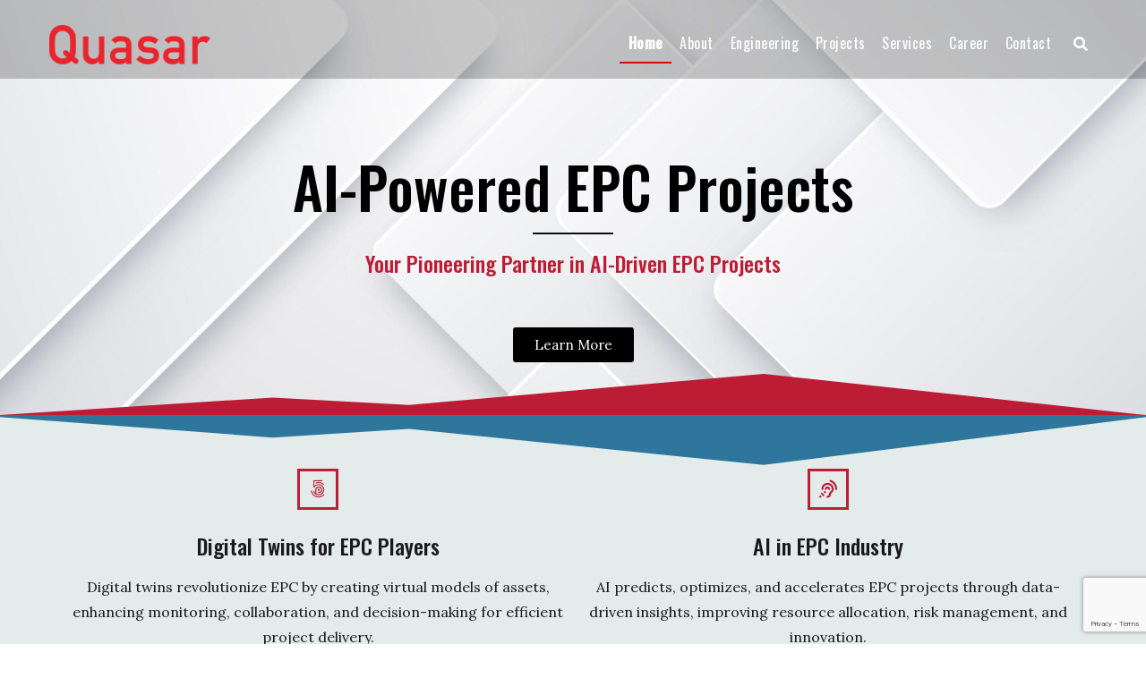

--- FILE ---
content_type: text/html; charset=UTF-8
request_url: https://quasarpm.com/
body_size: 29054
content:
<!DOCTYPE html>
<html lang="en-US" class="no-js">
<head>
	<meta charset="UTF-8">
	<meta name="viewport" content="width=device-width, initial-scale=1">
	<link rel="profile" href="http://gmpg.org/xfn/11">
	
	<script>(function(html){html.className = html.className.replace(/\bno-js\b/,'js')})(document.documentElement);</script>
<title></title>
<meta name='robots' content='max-image-preview:large' />
<link rel='dns-prefetch' href='//fonts.googleapis.com' />
<link href='https://fonts.gstatic.com' crossorigin rel='preconnect' />
<link rel="alternate" type="application/rss+xml" title=" &raquo; Feed" href="https://quasarpm.com/?feed=rss2" />
<link rel="alternate" type="application/rss+xml" title=" &raquo; Comments Feed" href="https://quasarpm.com/?feed=comments-rss2" />
<link rel="alternate" title="oEmbed (JSON)" type="application/json+oembed" href="https://quasarpm.com/index.php?rest_route=%2Foembed%2F1.0%2Fembed&#038;url=https%3A%2F%2Fquasarpm.com%2F" />
<link rel="alternate" title="oEmbed (XML)" type="text/xml+oembed" href="https://quasarpm.com/index.php?rest_route=%2Foembed%2F1.0%2Fembed&#038;url=https%3A%2F%2Fquasarpm.com%2F&#038;format=xml" />
<style id='wp-img-auto-sizes-contain-inline-css' type='text/css'>
img:is([sizes=auto i],[sizes^="auto," i]){contain-intrinsic-size:3000px 1500px}
/*# sourceURL=wp-img-auto-sizes-contain-inline-css */
</style>
<style id='wp-emoji-styles-inline-css' type='text/css'>

	img.wp-smiley, img.emoji {
		display: inline !important;
		border: none !important;
		box-shadow: none !important;
		height: 1em !important;
		width: 1em !important;
		margin: 0 0.07em !important;
		vertical-align: -0.1em !important;
		background: none !important;
		padding: 0 !important;
	}
/*# sourceURL=wp-emoji-styles-inline-css */
</style>
<link rel='stylesheet' id='wp-block-library-css' href='https://quasarpm.com/wp-includes/css/dist/block-library/style.min.css?ver=6.9' type='text/css' media='all' />
<style id='wp-block-image-inline-css' type='text/css'>
.wp-block-image>a,.wp-block-image>figure>a{display:inline-block}.wp-block-image img{box-sizing:border-box;height:auto;max-width:100%;vertical-align:bottom}@media not (prefers-reduced-motion){.wp-block-image img.hide{visibility:hidden}.wp-block-image img.show{animation:show-content-image .4s}}.wp-block-image[style*=border-radius] img,.wp-block-image[style*=border-radius]>a{border-radius:inherit}.wp-block-image.has-custom-border img{box-sizing:border-box}.wp-block-image.aligncenter{text-align:center}.wp-block-image.alignfull>a,.wp-block-image.alignwide>a{width:100%}.wp-block-image.alignfull img,.wp-block-image.alignwide img{height:auto;width:100%}.wp-block-image .aligncenter,.wp-block-image .alignleft,.wp-block-image .alignright,.wp-block-image.aligncenter,.wp-block-image.alignleft,.wp-block-image.alignright{display:table}.wp-block-image .aligncenter>figcaption,.wp-block-image .alignleft>figcaption,.wp-block-image .alignright>figcaption,.wp-block-image.aligncenter>figcaption,.wp-block-image.alignleft>figcaption,.wp-block-image.alignright>figcaption{caption-side:bottom;display:table-caption}.wp-block-image .alignleft{float:left;margin:.5em 1em .5em 0}.wp-block-image .alignright{float:right;margin:.5em 0 .5em 1em}.wp-block-image .aligncenter{margin-left:auto;margin-right:auto}.wp-block-image :where(figcaption){margin-bottom:1em;margin-top:.5em}.wp-block-image.is-style-circle-mask img{border-radius:9999px}@supports ((-webkit-mask-image:none) or (mask-image:none)) or (-webkit-mask-image:none){.wp-block-image.is-style-circle-mask img{border-radius:0;-webkit-mask-image:url('data:image/svg+xml;utf8,<svg viewBox="0 0 100 100" xmlns="http://www.w3.org/2000/svg"><circle cx="50" cy="50" r="50"/></svg>');mask-image:url('data:image/svg+xml;utf8,<svg viewBox="0 0 100 100" xmlns="http://www.w3.org/2000/svg"><circle cx="50" cy="50" r="50"/></svg>');mask-mode:alpha;-webkit-mask-position:center;mask-position:center;-webkit-mask-repeat:no-repeat;mask-repeat:no-repeat;-webkit-mask-size:contain;mask-size:contain}}:root :where(.wp-block-image.is-style-rounded img,.wp-block-image .is-style-rounded img){border-radius:9999px}.wp-block-image figure{margin:0}.wp-lightbox-container{display:flex;flex-direction:column;position:relative}.wp-lightbox-container img{cursor:zoom-in}.wp-lightbox-container img:hover+button{opacity:1}.wp-lightbox-container button{align-items:center;backdrop-filter:blur(16px) saturate(180%);background-color:#5a5a5a40;border:none;border-radius:4px;cursor:zoom-in;display:flex;height:20px;justify-content:center;opacity:0;padding:0;position:absolute;right:16px;text-align:center;top:16px;width:20px;z-index:100}@media not (prefers-reduced-motion){.wp-lightbox-container button{transition:opacity .2s ease}}.wp-lightbox-container button:focus-visible{outline:3px auto #5a5a5a40;outline:3px auto -webkit-focus-ring-color;outline-offset:3px}.wp-lightbox-container button:hover{cursor:pointer;opacity:1}.wp-lightbox-container button:focus{opacity:1}.wp-lightbox-container button:focus,.wp-lightbox-container button:hover,.wp-lightbox-container button:not(:hover):not(:active):not(.has-background){background-color:#5a5a5a40;border:none}.wp-lightbox-overlay{box-sizing:border-box;cursor:zoom-out;height:100vh;left:0;overflow:hidden;position:fixed;top:0;visibility:hidden;width:100%;z-index:100000}.wp-lightbox-overlay .close-button{align-items:center;cursor:pointer;display:flex;justify-content:center;min-height:40px;min-width:40px;padding:0;position:absolute;right:calc(env(safe-area-inset-right) + 16px);top:calc(env(safe-area-inset-top) + 16px);z-index:5000000}.wp-lightbox-overlay .close-button:focus,.wp-lightbox-overlay .close-button:hover,.wp-lightbox-overlay .close-button:not(:hover):not(:active):not(.has-background){background:none;border:none}.wp-lightbox-overlay .lightbox-image-container{height:var(--wp--lightbox-container-height);left:50%;overflow:hidden;position:absolute;top:50%;transform:translate(-50%,-50%);transform-origin:top left;width:var(--wp--lightbox-container-width);z-index:9999999999}.wp-lightbox-overlay .wp-block-image{align-items:center;box-sizing:border-box;display:flex;height:100%;justify-content:center;margin:0;position:relative;transform-origin:0 0;width:100%;z-index:3000000}.wp-lightbox-overlay .wp-block-image img{height:var(--wp--lightbox-image-height);min-height:var(--wp--lightbox-image-height);min-width:var(--wp--lightbox-image-width);width:var(--wp--lightbox-image-width)}.wp-lightbox-overlay .wp-block-image figcaption{display:none}.wp-lightbox-overlay button{background:none;border:none}.wp-lightbox-overlay .scrim{background-color:#fff;height:100%;opacity:.9;position:absolute;width:100%;z-index:2000000}.wp-lightbox-overlay.active{visibility:visible}@media not (prefers-reduced-motion){.wp-lightbox-overlay.active{animation:turn-on-visibility .25s both}.wp-lightbox-overlay.active img{animation:turn-on-visibility .35s both}.wp-lightbox-overlay.show-closing-animation:not(.active){animation:turn-off-visibility .35s both}.wp-lightbox-overlay.show-closing-animation:not(.active) img{animation:turn-off-visibility .25s both}.wp-lightbox-overlay.zoom.active{animation:none;opacity:1;visibility:visible}.wp-lightbox-overlay.zoom.active .lightbox-image-container{animation:lightbox-zoom-in .4s}.wp-lightbox-overlay.zoom.active .lightbox-image-container img{animation:none}.wp-lightbox-overlay.zoom.active .scrim{animation:turn-on-visibility .4s forwards}.wp-lightbox-overlay.zoom.show-closing-animation:not(.active){animation:none}.wp-lightbox-overlay.zoom.show-closing-animation:not(.active) .lightbox-image-container{animation:lightbox-zoom-out .4s}.wp-lightbox-overlay.zoom.show-closing-animation:not(.active) .lightbox-image-container img{animation:none}.wp-lightbox-overlay.zoom.show-closing-animation:not(.active) .scrim{animation:turn-off-visibility .4s forwards}}@keyframes show-content-image{0%{visibility:hidden}99%{visibility:hidden}to{visibility:visible}}@keyframes turn-on-visibility{0%{opacity:0}to{opacity:1}}@keyframes turn-off-visibility{0%{opacity:1;visibility:visible}99%{opacity:0;visibility:visible}to{opacity:0;visibility:hidden}}@keyframes lightbox-zoom-in{0%{transform:translate(calc((-100vw + var(--wp--lightbox-scrollbar-width))/2 + var(--wp--lightbox-initial-left-position)),calc(-50vh + var(--wp--lightbox-initial-top-position))) scale(var(--wp--lightbox-scale))}to{transform:translate(-50%,-50%) scale(1)}}@keyframes lightbox-zoom-out{0%{transform:translate(-50%,-50%) scale(1);visibility:visible}99%{visibility:visible}to{transform:translate(calc((-100vw + var(--wp--lightbox-scrollbar-width))/2 + var(--wp--lightbox-initial-left-position)),calc(-50vh + var(--wp--lightbox-initial-top-position))) scale(var(--wp--lightbox-scale));visibility:hidden}}
/*# sourceURL=https://quasarpm.com/wp-includes/blocks/image/style.min.css */
</style>
<style id='global-styles-inline-css' type='text/css'>
:root{--wp--preset--aspect-ratio--square: 1;--wp--preset--aspect-ratio--4-3: 4/3;--wp--preset--aspect-ratio--3-4: 3/4;--wp--preset--aspect-ratio--3-2: 3/2;--wp--preset--aspect-ratio--2-3: 2/3;--wp--preset--aspect-ratio--16-9: 16/9;--wp--preset--aspect-ratio--9-16: 9/16;--wp--preset--color--black: #000000;--wp--preset--color--cyan-bluish-gray: #abb8c3;--wp--preset--color--white: #ffffff;--wp--preset--color--pale-pink: #f78da7;--wp--preset--color--vivid-red: #cf2e2e;--wp--preset--color--luminous-vivid-orange: #ff6900;--wp--preset--color--luminous-vivid-amber: #fcb900;--wp--preset--color--light-green-cyan: #7bdcb5;--wp--preset--color--vivid-green-cyan: #00d084;--wp--preset--color--pale-cyan-blue: #8ed1fc;--wp--preset--color--vivid-cyan-blue: #0693e3;--wp--preset--color--vivid-purple: #9b51e0;--wp--preset--gradient--vivid-cyan-blue-to-vivid-purple: linear-gradient(135deg,rgb(6,147,227) 0%,rgb(155,81,224) 100%);--wp--preset--gradient--light-green-cyan-to-vivid-green-cyan: linear-gradient(135deg,rgb(122,220,180) 0%,rgb(0,208,130) 100%);--wp--preset--gradient--luminous-vivid-amber-to-luminous-vivid-orange: linear-gradient(135deg,rgb(252,185,0) 0%,rgb(255,105,0) 100%);--wp--preset--gradient--luminous-vivid-orange-to-vivid-red: linear-gradient(135deg,rgb(255,105,0) 0%,rgb(207,46,46) 100%);--wp--preset--gradient--very-light-gray-to-cyan-bluish-gray: linear-gradient(135deg,rgb(238,238,238) 0%,rgb(169,184,195) 100%);--wp--preset--gradient--cool-to-warm-spectrum: linear-gradient(135deg,rgb(74,234,220) 0%,rgb(151,120,209) 20%,rgb(207,42,186) 40%,rgb(238,44,130) 60%,rgb(251,105,98) 80%,rgb(254,248,76) 100%);--wp--preset--gradient--blush-light-purple: linear-gradient(135deg,rgb(255,206,236) 0%,rgb(152,150,240) 100%);--wp--preset--gradient--blush-bordeaux: linear-gradient(135deg,rgb(254,205,165) 0%,rgb(254,45,45) 50%,rgb(107,0,62) 100%);--wp--preset--gradient--luminous-dusk: linear-gradient(135deg,rgb(255,203,112) 0%,rgb(199,81,192) 50%,rgb(65,88,208) 100%);--wp--preset--gradient--pale-ocean: linear-gradient(135deg,rgb(255,245,203) 0%,rgb(182,227,212) 50%,rgb(51,167,181) 100%);--wp--preset--gradient--electric-grass: linear-gradient(135deg,rgb(202,248,128) 0%,rgb(113,206,126) 100%);--wp--preset--gradient--midnight: linear-gradient(135deg,rgb(2,3,129) 0%,rgb(40,116,252) 100%);--wp--preset--font-size--small: 13px;--wp--preset--font-size--medium: 20px;--wp--preset--font-size--large: 36px;--wp--preset--font-size--x-large: 42px;--wp--preset--spacing--20: 0.44rem;--wp--preset--spacing--30: 0.67rem;--wp--preset--spacing--40: 1rem;--wp--preset--spacing--50: 1.5rem;--wp--preset--spacing--60: 2.25rem;--wp--preset--spacing--70: 3.38rem;--wp--preset--spacing--80: 5.06rem;--wp--preset--shadow--natural: 6px 6px 9px rgba(0, 0, 0, 0.2);--wp--preset--shadow--deep: 12px 12px 50px rgba(0, 0, 0, 0.4);--wp--preset--shadow--sharp: 6px 6px 0px rgba(0, 0, 0, 0.2);--wp--preset--shadow--outlined: 6px 6px 0px -3px rgb(255, 255, 255), 6px 6px rgb(0, 0, 0);--wp--preset--shadow--crisp: 6px 6px 0px rgb(0, 0, 0);}:where(.is-layout-flex){gap: 0.5em;}:where(.is-layout-grid){gap: 0.5em;}body .is-layout-flex{display: flex;}.is-layout-flex{flex-wrap: wrap;align-items: center;}.is-layout-flex > :is(*, div){margin: 0;}body .is-layout-grid{display: grid;}.is-layout-grid > :is(*, div){margin: 0;}:where(.wp-block-columns.is-layout-flex){gap: 2em;}:where(.wp-block-columns.is-layout-grid){gap: 2em;}:where(.wp-block-post-template.is-layout-flex){gap: 1.25em;}:where(.wp-block-post-template.is-layout-grid){gap: 1.25em;}.has-black-color{color: var(--wp--preset--color--black) !important;}.has-cyan-bluish-gray-color{color: var(--wp--preset--color--cyan-bluish-gray) !important;}.has-white-color{color: var(--wp--preset--color--white) !important;}.has-pale-pink-color{color: var(--wp--preset--color--pale-pink) !important;}.has-vivid-red-color{color: var(--wp--preset--color--vivid-red) !important;}.has-luminous-vivid-orange-color{color: var(--wp--preset--color--luminous-vivid-orange) !important;}.has-luminous-vivid-amber-color{color: var(--wp--preset--color--luminous-vivid-amber) !important;}.has-light-green-cyan-color{color: var(--wp--preset--color--light-green-cyan) !important;}.has-vivid-green-cyan-color{color: var(--wp--preset--color--vivid-green-cyan) !important;}.has-pale-cyan-blue-color{color: var(--wp--preset--color--pale-cyan-blue) !important;}.has-vivid-cyan-blue-color{color: var(--wp--preset--color--vivid-cyan-blue) !important;}.has-vivid-purple-color{color: var(--wp--preset--color--vivid-purple) !important;}.has-black-background-color{background-color: var(--wp--preset--color--black) !important;}.has-cyan-bluish-gray-background-color{background-color: var(--wp--preset--color--cyan-bluish-gray) !important;}.has-white-background-color{background-color: var(--wp--preset--color--white) !important;}.has-pale-pink-background-color{background-color: var(--wp--preset--color--pale-pink) !important;}.has-vivid-red-background-color{background-color: var(--wp--preset--color--vivid-red) !important;}.has-luminous-vivid-orange-background-color{background-color: var(--wp--preset--color--luminous-vivid-orange) !important;}.has-luminous-vivid-amber-background-color{background-color: var(--wp--preset--color--luminous-vivid-amber) !important;}.has-light-green-cyan-background-color{background-color: var(--wp--preset--color--light-green-cyan) !important;}.has-vivid-green-cyan-background-color{background-color: var(--wp--preset--color--vivid-green-cyan) !important;}.has-pale-cyan-blue-background-color{background-color: var(--wp--preset--color--pale-cyan-blue) !important;}.has-vivid-cyan-blue-background-color{background-color: var(--wp--preset--color--vivid-cyan-blue) !important;}.has-vivid-purple-background-color{background-color: var(--wp--preset--color--vivid-purple) !important;}.has-black-border-color{border-color: var(--wp--preset--color--black) !important;}.has-cyan-bluish-gray-border-color{border-color: var(--wp--preset--color--cyan-bluish-gray) !important;}.has-white-border-color{border-color: var(--wp--preset--color--white) !important;}.has-pale-pink-border-color{border-color: var(--wp--preset--color--pale-pink) !important;}.has-vivid-red-border-color{border-color: var(--wp--preset--color--vivid-red) !important;}.has-luminous-vivid-orange-border-color{border-color: var(--wp--preset--color--luminous-vivid-orange) !important;}.has-luminous-vivid-amber-border-color{border-color: var(--wp--preset--color--luminous-vivid-amber) !important;}.has-light-green-cyan-border-color{border-color: var(--wp--preset--color--light-green-cyan) !important;}.has-vivid-green-cyan-border-color{border-color: var(--wp--preset--color--vivid-green-cyan) !important;}.has-pale-cyan-blue-border-color{border-color: var(--wp--preset--color--pale-cyan-blue) !important;}.has-vivid-cyan-blue-border-color{border-color: var(--wp--preset--color--vivid-cyan-blue) !important;}.has-vivid-purple-border-color{border-color: var(--wp--preset--color--vivid-purple) !important;}.has-vivid-cyan-blue-to-vivid-purple-gradient-background{background: var(--wp--preset--gradient--vivid-cyan-blue-to-vivid-purple) !important;}.has-light-green-cyan-to-vivid-green-cyan-gradient-background{background: var(--wp--preset--gradient--light-green-cyan-to-vivid-green-cyan) !important;}.has-luminous-vivid-amber-to-luminous-vivid-orange-gradient-background{background: var(--wp--preset--gradient--luminous-vivid-amber-to-luminous-vivid-orange) !important;}.has-luminous-vivid-orange-to-vivid-red-gradient-background{background: var(--wp--preset--gradient--luminous-vivid-orange-to-vivid-red) !important;}.has-very-light-gray-to-cyan-bluish-gray-gradient-background{background: var(--wp--preset--gradient--very-light-gray-to-cyan-bluish-gray) !important;}.has-cool-to-warm-spectrum-gradient-background{background: var(--wp--preset--gradient--cool-to-warm-spectrum) !important;}.has-blush-light-purple-gradient-background{background: var(--wp--preset--gradient--blush-light-purple) !important;}.has-blush-bordeaux-gradient-background{background: var(--wp--preset--gradient--blush-bordeaux) !important;}.has-luminous-dusk-gradient-background{background: var(--wp--preset--gradient--luminous-dusk) !important;}.has-pale-ocean-gradient-background{background: var(--wp--preset--gradient--pale-ocean) !important;}.has-electric-grass-gradient-background{background: var(--wp--preset--gradient--electric-grass) !important;}.has-midnight-gradient-background{background: var(--wp--preset--gradient--midnight) !important;}.has-small-font-size{font-size: var(--wp--preset--font-size--small) !important;}.has-medium-font-size{font-size: var(--wp--preset--font-size--medium) !important;}.has-large-font-size{font-size: var(--wp--preset--font-size--large) !important;}.has-x-large-font-size{font-size: var(--wp--preset--font-size--x-large) !important;}
/*# sourceURL=global-styles-inline-css */
</style>

<style id='classic-theme-styles-inline-css' type='text/css'>
/*! This file is auto-generated */
.wp-block-button__link{color:#fff;background-color:#32373c;border-radius:9999px;box-shadow:none;text-decoration:none;padding:calc(.667em + 2px) calc(1.333em + 2px);font-size:1.125em}.wp-block-file__button{background:#32373c;color:#fff;text-decoration:none}
/*# sourceURL=/wp-includes/css/classic-themes.min.css */
</style>
<link rel='stylesheet' id='wpforms-classic-base-css' href='https://quasarpm.com/wp-content/plugins/wpforms-lite/assets/css/frontend/classic/wpforms-base.min.css?ver=1.8.1.3' type='text/css' media='all' />
<link rel='stylesheet' id='one-page-business-fonts-css' href='https://fonts.googleapis.com/css?family=Oswald%3A300%2C400%2C500%7CLora%3A300%2C400%2C500&#038;subset=latin%2Clatin-ext' type='text/css' media='all' />
<link rel='stylesheet' id='bootstrap-css' href='https://quasarpm.com/wp-content/themes/one-page-business/css/bootstrap.css?ver=3.3.6' type='text/css' media='all' />
<link rel='stylesheet' id='fontawesome-css' href='https://quasarpm.com/wp-content/themes/one-page-business/fonts/font-awesome/css/font-awesome.css?ver=3.4.1' type='text/css' media='all' />
<link rel='stylesheet' id='one-page-business-style-css' href='https://quasarpm.com/wp-content/themes/one-page-business/style.css?ver=6.9' type='text/css' media='all' />
<style id='one-page-business-style-inline-css' type='text/css'>

	
	.menu-goto-wishlist .fa:before {
		font-family:'FontAwesome';
	}
	
	#masthead .contact-info a.tel-link, 
	#masthead .contact-info a.email-link, 
	#masthead .contact-info, 
	#masthead .contact-info .fa, 
	#masthead .social-navigation a {
		color:#54595f;	
	}
	
	.category-navigation > ul > li > a::before {
		color:#ce0b0b;	
	}
	
	.category-navigation > ul > li > a {
		color:unset;	
	}	
	
	.woocommerce a.add_to_cart_button, 
	.woocommerce a.add_to_cart_button:focus, 
	.woocommerce a.product_type_grouped, 
	.woocommerce a.product_type_external, 
	.woocommerce a.product_type_simple, 
	.woocommerce a.product_type_variable, 
	.woocommerce button.button.alt, 
	.woocommerce a.button, 
	.woocommerce button.button, 
	.woocommerce a.button.alt, 
	.woocommerce #respond input#submit, 
	.woocommerce .widget_price_filter .price_slider_amount .button,
	.scroll-to-top,
	.woocommerce .widget_price_filter .ui-slider .ui-slider-handle,
	.woocommerce .widget_price_filter .ui-slider .ui-slider-range {
		background-color: #ce0b0b;
	}
	
	.cart-contents-count span {
		background-color: #ce0b0b;
	}
	
	.woocommerce .widget_price_filter .price_slider_wrapper .ui-widget-content {
		background-color: #d7d7d7;
	}
	
	.woo-product-wrap .badge-wrapper .onsale {		
		background-color: #008040;
		color: #fff;
	}
	
	
	.wishlist-compare-qw .button.yith-wcqv-button::before,
	.wishlist-compare-qw .woocommerce a.compare.button:before,
	.wishlist-compare-qw .yith-wcwl-add-button .add_to_wishlist:before,
	.wishlist-compare-qw .yith-wcwl-wishlistaddedbrowse a:before,
	.wishlist-compare-qw .yith-wcwl-wishlistexistsbrowse.show a:before,
	.wishlist-compare-qw .yith-wcwl-wishlistexistsbrowse a:before,
	.wishlist-compare-qw .compare-button a::before	 {
			color: #ce0b0b;
	}
					
	.site-header { 
	
		background-color: #ffffff;
		background-size: cover;
		background-position: center top;
		background-attachment: fixed;				
	}
	
	#masthead .contact-ribbon {
		background-color: rgba(255,255,255,0);
	}
	
	.menu-toggle:hover,
	.menu-toggle:focus,
	.site-branding .site-title a:hover,
	.site-branding .site-title a:focus,
	#masthead .social-navigation a:hover::before, 
	#masthead .social-navigation a:focus::before {
		color: #dd3333;
	}
	
	.menu-toggle:hover,
	.menu-toggle:focus {
		background-color: #dd3333;
		color:#fff;
	}
	
		
	.site-footer {
		background-image: url();
		background: linear-gradient(140deg, #730404 0%, #007ac4 100%);
		background-size: cover;
		background-position: center bottom;	
		border-top: 0px solid #e6e6e6;
	}
	
	.footer-text .widget-title, 
	.footer-text a, 
	.footer-text p,
	.footer-text caption, 
	.footer-text li,
	.footer-text h1,
	.footer-text h2,
	.footer-text h3,
	.footer-text h4,
	.footer-text h5,
	.footer-text h6,
	.footer-text .social-navigation a,
	.site-info a,
	.site-info {
		color: #fff;
		font-weight: 400;
		line-height: 2;
		text-decoration: none;
		transition: all 0.2s ease-in-out;
	}
	
	
	.footer-text .social-navigation a, 
	.footer-text th, 
	.footer-text td,	
	.footer-text .widget_calendar th,
	.footer-text .widget_calendar td, 
	.footer-text table {
		border-color: #fff;
		color: #fff;
	}
	
	/* slider button */
	
	#header-hero-section {
		border-top: 0px solid #54595f;
	}
	
	.hero-callout .start-button {
		background-color: #ce0b0b;	
	}
	
	.hero-callout span.start-button:hover,
	.hero-callout span.start-button:focus {
		color: #ce0b0b;	
		border: 2px solid #ce0b0b;	
		background-color: #ffffffe6;
	}	
	
	.start-button {
		background-color: #ce0b0b;
		border: 1px solid #ce0b0b;
	
	}
	a.start-button:hover,
	a.start-button:focus {
		color: #ce0b0b;
		border: 1px solid #ce0b0b;
	}
	
	.carousel-indicators li.active {
    	background-color:  #ce0b0b;
	}
	
	.product-menu .navigation-name {
		background-color:#ce0b0b;
		color:#fff;

	}

	/* Background Color */
	body {
		background-color: #ffffff;
	}
	
	/* Heaader text Color */	
	.site-title a,
	.site-description,
	.main-navigation ul a,
	.woo-cart-wrap a,
	.dropdown-toggle,
	.menu-toggle,
	.dropdown-toggle:after,
	#masthead .callout-title,
	#masthead .hero-callout .callout-section-desc,
	#masthead .start-button {
		color: #54595f;
	}

		
	.hero-content a, 
	.hero-content p,
	.hero-content h1,
	.hero-content h2,
	.hero-content h3,
	.hero-content h4,
	.hero-content h5,
	.hero-content h6,
	.hero-content span{
		color: #54595f;
	}
	
	.menu-toggle {
		border-color: #54595f;
	}	



	mark,
	button,
	button[disabled]:hover,
	button[disabled]:focus,
	input[type='button'],
	input[type='button'][disabled]:hover,
	input[type='button'][disabled]:focus,
	input[type='reset'],
	input[type='reset'][disabled]:hover,
	input[type='reset'][disabled]:focus,
	input[type='submit'],
	input[type='submit'][disabled]:hover,
	input[type='submit'][disabled]:focus,
	.pagination .prev,
	.pagination .next,
	.pagination .prev:hover,
	.pagination .prev:focus,
	.pagination .next:hover,
	.pagination .next:focus,
	.pagination .nav-links:before,
	.pagination .nav-links:after,
	.widget_calendar tbody a,
	.widget_calendar tbody a:hover,
	.widget_calendar tbody a:focus,
	a.comment-reply-link:hover,
	a.comment-reply-link:focus,
	a.comment-reply-link,
	.page-links a,
	.page-links a:hover,
	.page-links a:focus {
		color: #ffffff;
	}

	/* Link Color */
	.woo-cart-wrap a:hover,
	.woo-cart-wrap a:focus,
	a,
	.main-navigation a:hover,
	.main-navigation a:focus,
	.dropdown-toggle:hover,
	.dropdown-toggle:focus,
	.social-navigation a:hover:before,
	.social-navigation a:focus:before,
	.post-navigation a:hover .post-title,
	.post-navigation a:focus .post-title,
	.tagcloud a:hover,
	.tagcloud a:focus,
	.entry-title a:hover,
	.entry-title a:focus,
	.entry-footer a:hover,
	.entry-footer a:focus,
	.comment-metadata a:hover,
	.comment-metadata a:focus,
	.pingback .comment-edit-link:hover,
	.pingback .comment-edit-link:focus,
	.required {
		color: #063d62;
	}

	mark,
	button:hover,
	button:focus,
	input[type='button']:hover,
	input[type='button']:focus,
	input[type='reset']:hover,
	input[type='reset']:focus,
	input[type='submit']:hover,
	input[type='submit']:focus,
	.pagination .prev:hover,
	.pagination .prev:focus,
	.pagination .next:hover,
	.pagination .next:focus,
	.widget_calendar tbody a,
	a.comment-reply-link,
	.page-links a:hover,
	.page-links a:focus {
		background-color: #063d62;
	}

	input[type='date']:focus,
	input[type='time']:focus,
	input[type='datetime-local']:focus,
	input[type='week']:focus,
	input[type='month']:focus,
	input[type='text']:focus,
	input[type='email']:focus,
	input[type='url']:focus,
	input[type='password']:focus,
	input[type='search']:focus,
	input[type='tel']:focus,
	input[type='number']:focus,
	textarea:focus,
	.tagcloud a:hover,
	.tagcloud a:focus,
	.menu-toggle:hover,
	.menu-toggle:focus {
		border-color: #063d62;
	}

	/* Main Text Color */
	body,
	blockquote cite,
	blockquote small,
	.main-navigation a,
	.social-navigation a,
	.post-navigation a,
	.pagination a:hover,
	.pagination a:focus,
	.widget-title a,
	.entry-title a,
	.page-links > .page-links-title,
	.comment-author,
	.comment-reply-title small a:hover,
	.comment-reply-title small a:focus {
		color: #1a1a1a;
	}

	blockquote,
	.menu-toggle.toggled-on,
	.menu-toggle.toggled-on:hover,
	.menu-toggle.toggled-on:focus,
	.post-navigation,
	.post-navigation div + div,
	.pagination,
	.widget,
	.page-header,
	.page-links a,
	.comments-title,
	.comment-reply-title {
		border-color: #1a1a1a;
	}

	button,
	button[disabled]:hover,
	button[disabled]:focus,
	input[type='button'],
	input[type='button'][disabled]:hover,
	input[type='button'][disabled]:focus,
	input[type='reset'],
	input[type='reset'][disabled]:hover,
	input[type='reset'][disabled]:focus,
	input[type='submit'],
	input[type='submit'][disabled]:hover,
	input[type='submit'][disabled]:focus,
	.menu-toggle.toggled-on,
	.menu-toggle.toggled-on:hover,
	.menu-toggle.toggled-on:focus,
	.pagination:before,
	.pagination:after,
	.pagination .prev,
	.pagination .next,
	.comment-reply-link,	
	.page-links a {
		background-color: #ce0b0b;
	}
	

	/* main text color 2 */
	body:not(.search-results) .entry-summary {
		color: #1a1a1a;
	}

	/**
	 * IE8 and earlier will drop any block with CSS3 selectors.
	 * Do not combine these styles with the next block.
	 */

	blockquote,
	.post-password-form label,
	a:hover,
	a:focus,
	a:active,
	.post-navigation .meta-nav,
	.image-navigation,
	.comment-navigation,
	.widget_recent_entries .post-date,
	.widget_rss .rss-date,
	.widget_rss cite,
	.author-bio,
	.entry-footer,
	.entry-footer a,
	.sticky-post,
	.taxonomy-description,
	.entry-caption,
	.comment-metadata,
	.pingback .edit-link,
	.comment-metadata a,
	.pingback .comment-edit-link,
	.comment-form label,
	.comment-notes,
	.comment-awaiting-moderation,
	.logged-in-as,
	.form-allowed-tags,
	.wp-caption .wp-caption-text,
	.gallery-caption,
	.widecolumn label,
	.widecolumn .mu_register label {
		color: #1a1a1a;
	}

	.widget_calendar tbody a:hover,
	.widget_calendar tbody a:focus {
		background-color: #1a1a1a;
	}
	
	#secondary .widget .widget-title {
		border-bottom: 2px solid #e1e1e1 ;
	}


	/* Border Color */
	fieldset,
	pre,
	abbr,
	acronym,
	table,
	th,
	td,
	input[type='date'],
	input[type='time'],
	input[type='datetime-local'],
	input[type='week'],
	input[type='month'],
	input[type='text'],
	input[type='email'],
	input[type='url'],
	input[type='password'],
	input[type='search'],
	input[type='tel'],
	input[type='number'],
	textarea,
	.main-navigation .primary-menu,
	.social-navigation a,
	.image-navigation,
	.comment-navigation,
	.tagcloud a,
	.entry-content,
	.entry-summary,
	.page-links a,
	.page-links > span,
	.comment-list article,
	.comment-list .pingback,
	.comment-list .trackback,
	.no-comments,
	.widecolumn .mu_register .mu_alert {
		border-color: #1a1a1a; /* Fallback for IE7 and IE8 */
		border-color: rgba( 26, 26, 26, 0.2);
	}

	hr, code {
		background-color: #1a1a1a; /* Fallback for IE7 and IE8 */
		background-color: rgba( 26, 26, 26, 0.2);
	}
	
	@media screen and (max-width: 56.875em) {
		.main-navigation ul ul a {
			color: #54595f;
		}
		.burger-header .main-navigation ul ul a {
			color: #fff;
		}		
		.main-navigation li {
			border-top: 1px solid #54595f;
		}
		
		/* menu hover colours */
		
		.main-navigation li:hover > a,
		.main-navigation li.focus > a,
		.main-navigation.sticky-nav li:hover > a,
		.main-navigation.sticky-nav li:focus > a {
			color: #dd3333;		
		}
		
		
	}

	@media screen and (min-width: 56.875em) {
		.main-navigation li:hover > a,
		.main-navigation li.focus > a,
		.main-navigation.sticky-nav li:hover > a,
		.main-navigation.sticky-nav li:focus > a {
			color: #dd3333;
		}
		
		.main-navigation .current-menu-item > a {
			border-bottom:2px solid #ce0b0b;
		}
		
		
		#site-navigation.sticky-nav { 
			background-color: #ffffff ; 
		}
		
		#site-navigation.sticky-nav ul > li > a { 
			color: #000 ; 
		}
		
		#site-navigation.sticky-nav ul > li > a:focus,
		#site-navigation.sticky-nav ul > li > a:hover { 
			color: #ce0b0b; 
		}
						
		#woocommerce-layout-menu,
		.sticky-nav {
			background-color: #ce120c;
		}
		
		#woocommerce-layout-menu .main-navigation .primary-menu > li > a {
			color: #fff;
		}
		
		#woocommerce-layout-menu .main-navigation .primary-menu > li > a:hover {
			border-bottom:2px solid #ce0b0b;
		}
		
		#woocommerce-layout-menu .main-navigation.sticky-nav .primary-menu > li > a {
			color: initial;
		}		
		
		
		.main-navigation li {
			border-color: #1a1a1a; /* Fallback for IE7 and IE8 */
			border-color: rgba( 26, 26, 26, 0.2);
		}		


		.main-navigation ul ul:before {
			border-top-color: rgba( 26, 26, 26, 0.2);
			border-bottom-color: rgba( 26, 26, 26, 0.2);
		}

		
	} /* end media query */
	
	
	/*
	 * Google Font CSS 
	 */
 
	h1 ,
	h2 ,
	h3 ,
	h4 ,
	h5 ,
	h6 ,
	.site-title a, 
	.entry-title , 
	.page-title , 
	.entry-meta ,
	.callout-title , 
	.entry-meta a,
	.main-navigation,
	.post-navigation,
	.post-navigation .post-title,
	.pagination,	
	.image-navigation,
	.comment-navigation,	
	.site .skip-link,	
	.widget_recent_entries .post-date,	
	.widget_rss .rss-date,
	.widget_rss cite,	
	.tagcloud a,	
	.page-links,	
	.comments-title,
	.comment-reply-title,	
	.comment-metadata,
	.pingback .edit-link,	
	.comment-reply-link,	
	.comment-form label,	
	.no-comments,	
	.site-footer .site-title:after,	
	.site-footer span[role=separator],	
	.widecolumn label,
	.widecolumn .mu_register label,
	.product-menu .navigation-name  {
 		font-family : Oswald, Sans serif;	
	} 
	
	html {
		font-family: Lora, Sans Serif;
	}
		

	
	@media screen and (min-width: 56.875em) {
	
			.transparent-header .site-title a,
			.transparent-header .site-description,
			.transparent-header .site-description,
			.transparent-header .main-navigation .primary-menu > li > a,
			.transparent-header .woo-cart-wrap a,
			#masthead.transparent-header .contact-info a.tel-link,
			#masthead.transparent-header .contact-info  a.email-link,
			#masthead.transparent-header .contact-info,
			#masthead.transparent-header .contact-info .fa,
			#masthead.transparent-header .social-navigation a,
			.transparent-header .hero-callout .callout-title,
			.transparent-header .hero-callout .start-button {
				color: #fff;
			}
			
			.transparent-header .main-navigation .primary-menu > li > a:hover {
				border-bottom:2px solid #ce0b0b;
			}
			
			.transparent-header .contact-ribbon {
				background-color:transparent ;
			}
			
			.transparent-header.site-header {
				background-color: #00000038;
				box-shadow:unset ;
				position: absolute;
				z-index: 9999;
				width: 100%;
			}
			
			.transparent-header .main-navigation.sticky-nav #menu-topest > li > a { color:#000; }
			
			.transparent-header .main-navigation.sticky-nav #menu-topest > li > a:hover,
			.transparent-header .main-navigation.sticky-nav #menu-topest > li > a:focus { color:#fff; }		
	
		} /* end transparent header css */ 		
 	


/*# sourceURL=one-page-business-style-inline-css */
</style>
<link rel='stylesheet' id='pro-css-css' href='https://quasarpm.com/wp-content/themes/one-page-business/pro/pro-style.css?ver=6.9' type='text/css' media='all' />
<link rel='stylesheet' id='elementor-icons-css' href='https://quasarpm.com/wp-content/plugins/elementor/assets/lib/eicons/css/elementor-icons.min.css?ver=5.21.0' type='text/css' media='all' />
<link rel='stylesheet' id='elementor-frontend-css' href='https://quasarpm.com/wp-content/plugins/elementor/assets/css/frontend-lite.min.css?ver=3.15.3' type='text/css' media='all' />
<link rel='stylesheet' id='swiper-css' href='https://quasarpm.com/wp-content/plugins/elementor/assets/lib/swiper/v8/css/swiper.min.css?ver=8.4.5' type='text/css' media='all' />
<link rel='stylesheet' id='elementor-post-442-css' href='https://quasarpm.com/wp-content/uploads/elementor/css/post-442.css?ver=1693411885' type='text/css' media='all' />
<link rel='stylesheet' id='font-awesome-5-all-css' href='https://quasarpm.com/wp-content/plugins/elementor/assets/lib/font-awesome/css/all.min.css?ver=3.15.3' type='text/css' media='all' />
<link rel='stylesheet' id='font-awesome-4-shim-css' href='https://quasarpm.com/wp-content/plugins/elementor/assets/lib/font-awesome/css/v4-shims.min.css?ver=3.15.3' type='text/css' media='all' />
<link rel='stylesheet' id='elementor-post-4-css' href='https://quasarpm.com/wp-content/uploads/elementor/css/post-4.css?ver=1693924729' type='text/css' media='all' />
<link rel='stylesheet' id='google-fonts-1-css' href='https://fonts.googleapis.com/css?family=Roboto%3A100%2C100italic%2C200%2C200italic%2C300%2C300italic%2C400%2C400italic%2C500%2C500italic%2C600%2C600italic%2C700%2C700italic%2C800%2C800italic%2C900%2C900italic%7CRoboto+Slab%3A100%2C100italic%2C200%2C200italic%2C300%2C300italic%2C400%2C400italic%2C500%2C500italic%2C600%2C600italic%2C700%2C700italic%2C800%2C800italic%2C900%2C900italic&#038;display=swap&#038;ver=6.9' type='text/css' media='all' />
<link rel='stylesheet' id='elementor-icons-shared-0-css' href='https://quasarpm.com/wp-content/plugins/elementor/assets/lib/font-awesome/css/fontawesome.min.css?ver=5.15.3' type='text/css' media='all' />
<link rel='stylesheet' id='elementor-icons-fa-brands-css' href='https://quasarpm.com/wp-content/plugins/elementor/assets/lib/font-awesome/css/brands.min.css?ver=5.15.3' type='text/css' media='all' />
<link rel='stylesheet' id='elementor-icons-fa-solid-css' href='https://quasarpm.com/wp-content/plugins/elementor/assets/lib/font-awesome/css/solid.min.css?ver=5.15.3' type='text/css' media='all' />
<link rel='stylesheet' id='elementor-icons-fa-regular-css' href='https://quasarpm.com/wp-content/plugins/elementor/assets/lib/font-awesome/css/regular.min.css?ver=5.15.3' type='text/css' media='all' />
<link rel="preconnect" href="https://fonts.gstatic.com/" crossorigin><script type="text/javascript" src="https://quasarpm.com/wp-includes/js/jquery/jquery.min.js?ver=3.7.1" id="jquery-core-js"></script>
<script type="text/javascript" src="https://quasarpm.com/wp-includes/js/jquery/jquery-migrate.min.js?ver=3.4.1" id="jquery-migrate-js"></script>
<script type="text/javascript" src="https://quasarpm.com/wp-content/plugins/elementor/assets/lib/font-awesome/js/v4-shims.min.js?ver=3.15.3" id="font-awesome-4-shim-js"></script>
<link rel="https://api.w.org/" href="https://quasarpm.com/index.php?rest_route=/" /><link rel="alternate" title="JSON" type="application/json" href="https://quasarpm.com/index.php?rest_route=/wp/v2/pages/4" /><link rel="EditURI" type="application/rsd+xml" title="RSD" href="https://quasarpm.com/xmlrpc.php?rsd" />
<meta name="generator" content="WordPress 6.9" />
<link rel="canonical" href="https://quasarpm.com/" />
<link rel='shortlink' href='https://quasarpm.com/' />
<meta name="generator" content="Elementor 3.15.3; features: e_dom_optimization, e_optimized_assets_loading, e_optimized_css_loading, additional_custom_breakpoints; settings: css_print_method-external, google_font-enabled, font_display-swap">
<style type="text/css">.recentcomments a{display:inline !important;padding:0 !important;margin:0 !important;}</style>
<link rel='stylesheet' id='e-animations-css' href='https://quasarpm.com/wp-content/plugins/elementor/assets/lib/animations/animations.min.css?ver=3.15.3' type='text/css' media='all' />
</head>

<body class="home wp-singular page-template page-template-elementor_header_footer page page-id-4 wp-custom-logo wp-embed-responsive wp-theme-one-page-business elementor-default elementor-template-full-width elementor-kit-442 elementor-page elementor-page-4">


<div id="page" class="site normal-header">
	<div class="site-inner">
		<a class="skip-link screen-reader-text" href="#content">Skip to content</a>
		
		
		
		<header id="masthead" class="transparent-header   site-header" role="banner" >
			

<div class="contact-ribbon col-xs-12">
  <div class="container">
    <div class="row">
	
	
      <div class="col-sm-8 contact-info-container">
        <div class="contact-info">
          
          
          
        </div>
      </div>
	  
      <div class="col-sm-4 col-xs-12 social-navigation-container">
        
        <nav class="social-navigation menu-social-container" role="navigation" aria-label="Social Links Menu">
          
        </nav>
        <!-- .social-navigation -->
        
      </div>
	  
    </div>
  </div>
</div>

			<div id="site-header-main" class="site-header-main vertical-center">
				<div class="site-branding vertical-center">
		<a href="https://quasarpm.com/" class="custom-logo-link" rel="home" aria-current="page"><img width="180" height="44" src="https://quasarpm.com/wp-content/uploads/2023/05/cropped-Quasar-Logo-Web-2017-e1692706208537.png" class="custom-logo" alt="" decoding="async" /></a>
		<div class="site-info-container ">
		
			<p class="site-title"><a href="https://quasarpm.com/" rel="home"></a></p>
			
		</div>
	</div><!-- .site-branding -->

					
		<div id="toggle-container"><button id="menu-toggle" class="menu-toggle">Menu</button></div>

		<div id="site-header-menu" class="site-header-menu">
			
				<nav id="site-navigation" class="main-navigation" role="navigation" aria-label="Primary Menu">
					<div id="sticky-nav-container">
					<div class="menu-menu-container"><ul id="menu-menu" class="primary-menu"><li id="menu-item-546" class="menu-item menu-item-type-post_type menu-item-object-page menu-item-home current-menu-item page_item page-item-4 current_page_item menu-item-546"><a href="https://quasarpm.com/" aria-current="page">Home</a></li>
<li id="menu-item-771" class="menu-item menu-item-type-custom menu-item-object-custom menu-item-771"><a href="#about">About</a></li>
<li id="menu-item-797" class="menu-item menu-item-type-custom menu-item-object-custom menu-item-797"><a href="#disciplines">Engineering</a></li>
<li id="menu-item-775" class="menu-item menu-item-type-custom menu-item-object-custom menu-item-775"><a href="#h-prj">Projects</a></li>
<li id="menu-item-772" class="menu-item menu-item-type-custom menu-item-object-custom menu-item-772"><a href="#services">Services</a></li>
<li id="menu-item-774" class="menu-item menu-item-type-custom menu-item-object-custom menu-item-774"><a href="#career">Career</a></li>
<li id="menu-item-776" class="menu-item menu-item-type-custom menu-item-object-custom menu-item-776"><a href="#contact">Contact</a></li>
<li class="menu-search-popup" tabindex="0" ><a class="search_icon"><i class="fa fa-search"></i></a><div  class="spicewpsearchform" ></div></li></ul></ul></div>
					</div>
				</nav><!-- .main-navigation -->
			

		</div><!-- .site-header-menu -->
			
			</div><!-- .site-header-main -->
		</header><!-- .site-header -->
		


		<div data-elementor-type="wp-page" data-elementor-id="4" class="elementor elementor-4">
									<section class="elementor-section elementor-top-section elementor-element elementor-element-c50838b elementor-section-boxed elementor-section-height-default elementor-section-height-default" data-id="c50838b" data-element_type="section" data-settings="{&quot;background_background&quot;:&quot;video&quot;,&quot;shape_divider_bottom&quot;:&quot;pyramids&quot;,&quot;background_video_link&quot;:&quot;https:\/\/www.youtube.com\/watch?v=HHBsvKnCkwI&quot;,&quot;background_video_start&quot;:360,&quot;background_video_end&quot;:370,&quot;background_privacy_mode&quot;:&quot;yes&quot;}">
								<div class="elementor-background-video-container elementor-hidden-phone">
													<div class="elementor-background-video-embed"></div>
												</div>
									<div class="elementor-background-overlay"></div>
						<div class="elementor-shape elementor-shape-bottom" data-negative="false">
			<svg xmlns="http://www.w3.org/2000/svg" viewBox="0 0 1000 100" preserveAspectRatio="none">
	<path class="elementor-shape-fill" d="M761.9,44.1L643.1,27.2L333.8,98L0,3.8V0l1000,0v3.9"/>
</svg>		</div>
					<div class="elementor-container elementor-column-gap-default">
					<div class="elementor-column elementor-col-100 elementor-top-column elementor-element elementor-element-55b0429" data-id="55b0429" data-element_type="column">
			<div class="elementor-widget-wrap elementor-element-populated">
								<div class="elementor-element elementor-element-3428592 elementor-widget elementor-widget-heading" data-id="3428592" data-element_type="widget" data-widget_type="heading.default">
				<div class="elementor-widget-container">
			<style>/*! elementor - v3.15.0 - 20-08-2023 */
.elementor-heading-title{padding:0;margin:0;line-height:1}.elementor-widget-heading .elementor-heading-title[class*=elementor-size-]>a{color:inherit;font-size:inherit;line-height:inherit}.elementor-widget-heading .elementor-heading-title.elementor-size-small{font-size:15px}.elementor-widget-heading .elementor-heading-title.elementor-size-medium{font-size:19px}.elementor-widget-heading .elementor-heading-title.elementor-size-large{font-size:29px}.elementor-widget-heading .elementor-heading-title.elementor-size-xl{font-size:39px}.elementor-widget-heading .elementor-heading-title.elementor-size-xxl{font-size:59px}</style><h3 class="elementor-heading-title elementor-size-default">AI-Powered EPC Projects</h3>		</div>
				</div>
				<div class="elementor-element elementor-element-92570e2 elementor-widget-divider--view-line elementor-widget elementor-widget-divider" data-id="92570e2" data-element_type="widget" data-widget_type="divider.default">
				<div class="elementor-widget-container">
			<style>/*! elementor - v3.15.0 - 20-08-2023 */
.elementor-widget-divider{--divider-border-style:none;--divider-border-width:1px;--divider-color:#0c0d0e;--divider-icon-size:20px;--divider-element-spacing:10px;--divider-pattern-height:24px;--divider-pattern-size:20px;--divider-pattern-url:none;--divider-pattern-repeat:repeat-x}.elementor-widget-divider .elementor-divider{display:flex}.elementor-widget-divider .elementor-divider__text{font-size:15px;line-height:1;max-width:95%}.elementor-widget-divider .elementor-divider__element{margin:0 var(--divider-element-spacing);flex-shrink:0}.elementor-widget-divider .elementor-icon{font-size:var(--divider-icon-size)}.elementor-widget-divider .elementor-divider-separator{display:flex;margin:0;direction:ltr}.elementor-widget-divider--view-line_icon .elementor-divider-separator,.elementor-widget-divider--view-line_text .elementor-divider-separator{align-items:center}.elementor-widget-divider--view-line_icon .elementor-divider-separator:after,.elementor-widget-divider--view-line_icon .elementor-divider-separator:before,.elementor-widget-divider--view-line_text .elementor-divider-separator:after,.elementor-widget-divider--view-line_text .elementor-divider-separator:before{display:block;content:"";border-bottom:0;flex-grow:1;border-top:var(--divider-border-width) var(--divider-border-style) var(--divider-color)}.elementor-widget-divider--element-align-left .elementor-divider .elementor-divider-separator>.elementor-divider__svg:first-of-type{flex-grow:0;flex-shrink:100}.elementor-widget-divider--element-align-left .elementor-divider-separator:before{content:none}.elementor-widget-divider--element-align-left .elementor-divider__element{margin-left:0}.elementor-widget-divider--element-align-right .elementor-divider .elementor-divider-separator>.elementor-divider__svg:last-of-type{flex-grow:0;flex-shrink:100}.elementor-widget-divider--element-align-right .elementor-divider-separator:after{content:none}.elementor-widget-divider--element-align-right .elementor-divider__element{margin-right:0}.elementor-widget-divider:not(.elementor-widget-divider--view-line_text):not(.elementor-widget-divider--view-line_icon) .elementor-divider-separator{border-top:var(--divider-border-width) var(--divider-border-style) var(--divider-color)}.elementor-widget-divider--separator-type-pattern{--divider-border-style:none}.elementor-widget-divider--separator-type-pattern.elementor-widget-divider--view-line .elementor-divider-separator,.elementor-widget-divider--separator-type-pattern:not(.elementor-widget-divider--view-line) .elementor-divider-separator:after,.elementor-widget-divider--separator-type-pattern:not(.elementor-widget-divider--view-line) .elementor-divider-separator:before,.elementor-widget-divider--separator-type-pattern:not([class*=elementor-widget-divider--view]) .elementor-divider-separator{width:100%;min-height:var(--divider-pattern-height);-webkit-mask-size:var(--divider-pattern-size) 100%;mask-size:var(--divider-pattern-size) 100%;-webkit-mask-repeat:var(--divider-pattern-repeat);mask-repeat:var(--divider-pattern-repeat);background-color:var(--divider-color);-webkit-mask-image:var(--divider-pattern-url);mask-image:var(--divider-pattern-url)}.elementor-widget-divider--no-spacing{--divider-pattern-size:auto}.elementor-widget-divider--bg-round{--divider-pattern-repeat:round}.rtl .elementor-widget-divider .elementor-divider__text{direction:rtl}.e-con-inner>.elementor-widget-divider,.e-con>.elementor-widget-divider{width:var(--container-widget-width,100%);--flex-grow:var(--container-widget-flex-grow)}</style>		<div class="elementor-divider">
			<span class="elementor-divider-separator">
						</span>
		</div>
				</div>
				</div>
				<div class="elementor-element elementor-element-453e782 elementor-widget elementor-widget-heading" data-id="453e782" data-element_type="widget" data-widget_type="heading.default">
				<div class="elementor-widget-container">
			<h1 class="elementor-heading-title elementor-size-default">Your Pioneering Partner in AI-Driven EPC Projects​</h1>		</div>
				</div>
				<div class="elementor-element elementor-element-cab84e1 elementor-align-center elementor-widget elementor-widget-button" data-id="cab84e1" data-element_type="widget" data-widget_type="button.default">
				<div class="elementor-widget-container">
					<div class="elementor-button-wrapper">
			<a class="elementor-button elementor-button-link elementor-size-sm" href="#services">
						<span class="elementor-button-content-wrapper">
						<span class="elementor-button-text">Learn More</span>
		</span>
					</a>
		</div>
				</div>
				</div>
					</div>
		</div>
							</div>
		</section>
				<section class="elementor-section elementor-top-section elementor-element elementor-element-88252c6 elementor-section-boxed elementor-section-height-default elementor-section-height-default" data-id="88252c6" data-element_type="section" data-settings="{&quot;background_background&quot;:&quot;classic&quot;,&quot;shape_divider_top&quot;:&quot;pyramids&quot;}">
					<div class="elementor-shape elementor-shape-top" data-negative="false">
			<svg xmlns="http://www.w3.org/2000/svg" viewBox="0 0 1000 100" preserveAspectRatio="none">
	<path class="elementor-shape-fill" d="M761.9,44.1L643.1,27.2L333.8,98L0,3.8V0l1000,0v3.9"/>
</svg>		</div>
					<div class="elementor-container elementor-column-gap-default">
					<div class="elementor-column elementor-col-50 elementor-top-column elementor-element elementor-element-05c5006 elementor-invisible" data-id="05c5006" data-element_type="column" data-settings="{&quot;animation&quot;:&quot;fadeIn&quot;}">
			<div class="elementor-widget-wrap elementor-element-populated">
								<div class="elementor-element elementor-element-32b3ed0 elementor-view-framed elementor-shape-square elementor-widget elementor-widget-icon" data-id="32b3ed0" data-element_type="widget" data-widget_type="icon.default">
				<div class="elementor-widget-container">
					<div class="elementor-icon-wrapper">
			<div class="elementor-icon">
			<i aria-hidden="true" class="fab fa-500px"></i>			</div>
		</div>
				</div>
				</div>
				<div class="elementor-element elementor-element-d3b8c5c elementor-widget elementor-widget-heading" data-id="d3b8c5c" data-element_type="widget" data-widget_type="heading.default">
				<div class="elementor-widget-container">
			<h2 class="elementor-heading-title elementor-size-default">Digital Twins for EPC Players</h2>		</div>
				</div>
				<div class="elementor-element elementor-element-91a2d7a elementor-widget elementor-widget-text-editor" data-id="91a2d7a" data-element_type="widget" data-widget_type="text-editor.default">
				<div class="elementor-widget-container">
			<style>/*! elementor - v3.15.0 - 20-08-2023 */
.elementor-widget-text-editor.elementor-drop-cap-view-stacked .elementor-drop-cap{background-color:#69727d;color:#fff}.elementor-widget-text-editor.elementor-drop-cap-view-framed .elementor-drop-cap{color:#69727d;border:3px solid;background-color:transparent}.elementor-widget-text-editor:not(.elementor-drop-cap-view-default) .elementor-drop-cap{margin-top:8px}.elementor-widget-text-editor:not(.elementor-drop-cap-view-default) .elementor-drop-cap-letter{width:1em;height:1em}.elementor-widget-text-editor .elementor-drop-cap{float:left;text-align:center;line-height:1;font-size:50px}.elementor-widget-text-editor .elementor-drop-cap-letter{display:inline-block}</style>				<p>Digital twins revolutionize EPC by creating virtual models of assets, enhancing monitoring, collaboration, and decision-making for efficient project delivery.</p>						</div>
				</div>
					</div>
		</div>
				<div class="elementor-column elementor-col-50 elementor-top-column elementor-element elementor-element-055435c elementor-invisible" data-id="055435c" data-element_type="column" data-settings="{&quot;animation&quot;:&quot;fadeIn&quot;}">
			<div class="elementor-widget-wrap elementor-element-populated">
								<div class="elementor-element elementor-element-e5b37a5 elementor-view-framed elementor-shape-square elementor-widget elementor-widget-icon" data-id="e5b37a5" data-element_type="widget" data-widget_type="icon.default">
				<div class="elementor-widget-container">
					<div class="elementor-icon-wrapper">
			<div class="elementor-icon">
			<i aria-hidden="true" class="fas fa-assistive-listening-systems"></i>			</div>
		</div>
				</div>
				</div>
				<div class="elementor-element elementor-element-1466655 elementor-widget elementor-widget-heading" data-id="1466655" data-element_type="widget" data-widget_type="heading.default">
				<div class="elementor-widget-container">
			<h2 class="elementor-heading-title elementor-size-default">AI in EPC Industry</h2>		</div>
				</div>
				<div class="elementor-element elementor-element-c5b16cf elementor-widget elementor-widget-text-editor" data-id="c5b16cf" data-element_type="widget" data-widget_type="text-editor.default">
				<div class="elementor-widget-container">
							<p>AI predicts, optimizes, and accelerates EPC projects through data-driven insights, improving resource allocation, risk management, and innovation.</p>						</div>
				</div>
					</div>
		</div>
							</div>
		</section>
				<section class="elementor-section elementor-top-section elementor-element elementor-element-db3d74b elementor-section-boxed elementor-section-height-default elementor-section-height-default" data-id="db3d74b" data-element_type="section" data-settings="{&quot;background_background&quot;:&quot;classic&quot;}">
						<div class="elementor-container elementor-column-gap-default">
					<div class="elementor-column elementor-col-100 elementor-top-column elementor-element elementor-element-5f157d4" data-id="5f157d4" data-element_type="column">
			<div class="elementor-widget-wrap elementor-element-populated">
								<div class="elementor-element elementor-element-bdaca5e elementor-invisible elementor-widget elementor-widget-heading" data-id="bdaca5e" data-element_type="widget" data-settings="{&quot;_animation&quot;:&quot;pulse&quot;}" data-widget_type="heading.default">
				<div class="elementor-widget-container">
			<h1 class="elementor-heading-title elementor-size-large">MISSION: Elevating Performance and Efficiency in EPC Projects.</h1>		</div>
				</div>
				<div class="elementor-element elementor-element-f1416a2 elementor-align-center elementor-widget elementor-widget-button" data-id="f1416a2" data-element_type="widget" data-widget_type="button.default">
				<div class="elementor-widget-container">
					<div class="elementor-button-wrapper">
			<a class="elementor-button elementor-button-link elementor-size-sm" href="#disciplines">
						<span class="elementor-button-content-wrapper">
						<span class="elementor-button-text">Learn More</span>
		</span>
					</a>
		</div>
				</div>
				</div>
					</div>
		</div>
							</div>
		</section>
				<section class="elementor-section elementor-top-section elementor-element elementor-element-dacac4d elementor-section-boxed elementor-section-height-default elementor-section-height-default" data-id="dacac4d" data-element_type="section" data-settings="{&quot;background_background&quot;:&quot;classic&quot;}">
						<div class="elementor-container elementor-column-gap-default">
					<div class="elementor-column elementor-col-50 elementor-top-column elementor-element elementor-element-b036bb3 elementor-invisible" data-id="b036bb3" data-element_type="column" data-settings="{&quot;animation&quot;:&quot;fadeIn&quot;}">
			<div class="elementor-widget-wrap elementor-element-populated">
								<div class="elementor-element elementor-element-2761941 elementor-view-framed elementor-shape-square elementor-widget elementor-widget-icon" data-id="2761941" data-element_type="widget" data-widget_type="icon.default">
				<div class="elementor-widget-container">
					<div class="elementor-icon-wrapper">
			<div class="elementor-icon">
			<i aria-hidden="true" class="fab fa-uncharted"></i>			</div>
		</div>
				</div>
				</div>
				<div class="elementor-element elementor-element-19d41d8 elementor-widget elementor-widget-heading" data-id="19d41d8" data-element_type="widget" data-widget_type="heading.default">
				<div class="elementor-widget-container">
			<h2 class="elementor-heading-title elementor-size-default">Blockchain Transforming EPC</h2>		</div>
				</div>
				<div class="elementor-element elementor-element-6027acd elementor-widget elementor-widget-text-editor" data-id="6027acd" data-element_type="widget" data-widget_type="text-editor.default">
				<div class="elementor-widget-container">
							<p>Blockchain ensures transparency and reliability in EPC by securely tracing materials, streamlining procurement, and fostering trust among stakeholders.</p>						</div>
				</div>
					</div>
		</div>
				<div class="elementor-column elementor-col-50 elementor-top-column elementor-element elementor-element-07b0bce elementor-invisible" data-id="07b0bce" data-element_type="column" data-settings="{&quot;animation&quot;:&quot;fadeIn&quot;}">
			<div class="elementor-widget-wrap elementor-element-populated">
								<div class="elementor-element elementor-element-fe136d5 elementor-view-framed elementor-shape-square elementor-widget elementor-widget-icon" data-id="fe136d5" data-element_type="widget" data-widget_type="icon.default">
				<div class="elementor-widget-container">
					<div class="elementor-icon-wrapper">
			<div class="elementor-icon">
			<i aria-hidden="true" class="fab fa-cotton-bureau"></i>			</div>
		</div>
				</div>
				</div>
				<div class="elementor-element elementor-element-c62a194 elementor-widget elementor-widget-heading" data-id="c62a194" data-element_type="widget" data-widget_type="heading.default">
				<div class="elementor-widget-container">
			<h2 class="elementor-heading-title elementor-size-default">AR and VR Reshaping EPC</h2>		</div>
				</div>
				<div class="elementor-element elementor-element-e1f6f70 elementor-widget elementor-widget-text-editor" data-id="e1f6f70" data-element_type="widget" data-widget_type="text-editor.default">
				<div class="elementor-widget-container">
							<p>AR and VR redefine EPC with immersive simulations, enabling remote site inspection, design validation, and seamless communication for accurate and efficient project realization.</p>						</div>
				</div>
					</div>
		</div>
							</div>
		</section>
				<section class="elementor-section elementor-top-section elementor-element elementor-element-1f46c50 elementor-section-height-min-height elementor-section-boxed elementor-section-height-default elementor-section-items-middle" data-id="1f46c50" data-element_type="section" id="about" data-settings="{&quot;background_background&quot;:&quot;classic&quot;,&quot;shape_divider_top&quot;:&quot;pyramids&quot;,&quot;shape_divider_top_negative&quot;:&quot;yes&quot;}">
					<div class="elementor-shape elementor-shape-top" data-negative="true">
			<svg xmlns="http://www.w3.org/2000/svg" viewBox="0 0 1000 100" preserveAspectRatio="none">
	<path class="elementor-shape-fill" d="M761.9,40.6L643.1,24L333.9,93.8L0.1,1H0v99h1000V1"/>
</svg>		</div>
					<div class="elementor-container elementor-column-gap-default">
					<div class="elementor-column elementor-col-33 elementor-top-column elementor-element elementor-element-7c372b0" data-id="7c372b0" data-element_type="column">
			<div class="elementor-widget-wrap elementor-element-populated">
								<div class="elementor-element elementor-element-32adcd9 elementor-widget elementor-widget-image" data-id="32adcd9" data-element_type="widget" data-widget_type="image.default">
				<div class="elementor-widget-container">
			<style>/*! elementor - v3.15.0 - 20-08-2023 */
.elementor-widget-image{text-align:center}.elementor-widget-image a{display:inline-block}.elementor-widget-image a img[src$=".svg"]{width:48px}.elementor-widget-image img{vertical-align:middle;display:inline-block}</style>												<img decoding="async" src="https://quasarpm.com/wp-content/uploads/2023/08/logo-bureau-veritas.png" title="logo bureau veritas" alt="logo bureau veritas" loading="lazy" />															</div>
				</div>
				<div class="elementor-element elementor-element-20bc21e elementor-widget elementor-widget-heading" data-id="20bc21e" data-element_type="widget" data-widget_type="heading.default">
				<div class="elementor-widget-container">
			<h2 class="elementor-heading-title elementor-size-default">ISO 27001</h2>		</div>
				</div>
					</div>
		</div>
				<div class="elementor-column elementor-col-33 elementor-top-column elementor-element elementor-element-1c35c49" data-id="1c35c49" data-element_type="column">
			<div class="elementor-widget-wrap elementor-element-populated">
								<div class="elementor-element elementor-element-94d5a3a elementor-widget elementor-widget-image" data-id="94d5a3a" data-element_type="widget" data-widget_type="image.default">
				<div class="elementor-widget-container">
															<img fetchpriority="high" decoding="async" width="300" height="191" src="https://quasarpm.com/wp-content/uploads/2023/08/oracle-cloud-infrastructure-3-300x191.png" class="attachment-medium size-medium wp-image-666" alt="" srcset="https://quasarpm.com/wp-content/uploads/2023/08/oracle-cloud-infrastructure-3-300x191.png 300w, https://quasarpm.com/wp-content/uploads/2023/08/oracle-cloud-infrastructure-3-1024x650.png 1024w, https://quasarpm.com/wp-content/uploads/2023/08/oracle-cloud-infrastructure-3-768x488.png 768w, https://quasarpm.com/wp-content/uploads/2023/08/oracle-cloud-infrastructure-3-1200x762.png 1200w, https://quasarpm.com/wp-content/uploads/2023/08/oracle-cloud-infrastructure-3.png 1400w" sizes="(max-width: 300px) 85vw, 300px" />															</div>
				</div>
					</div>
		</div>
				<div class="elementor-column elementor-col-33 elementor-top-column elementor-element elementor-element-141db1f" data-id="141db1f" data-element_type="column">
			<div class="elementor-widget-wrap elementor-element-populated">
								<div class="elementor-element elementor-element-d9d7540 elementor-widget elementor-widget-image" data-id="d9d7540" data-element_type="widget" data-widget_type="image.default">
				<div class="elementor-widget-container">
															<img decoding="async" src="https://quasarpm.com/wp-content/uploads/2023/08/logo-bureau-veritas.png" title="logo bureau veritas" alt="logo bureau veritas" loading="lazy" />															</div>
				</div>
				<div class="elementor-element elementor-element-323abc2 elementor-widget elementor-widget-heading" data-id="323abc2" data-element_type="widget" data-widget_type="heading.default">
				<div class="elementor-widget-container">
			<h2 class="elementor-heading-title elementor-size-default">ISO 9001</h2>		</div>
				</div>
					</div>
		</div>
							</div>
		</section>
				<section class="elementor-section elementor-top-section elementor-element elementor-element-823084d elementor-section-content-middle elementor-section-boxed elementor-section-height-default elementor-section-height-default" data-id="823084d" data-element_type="section" data-settings="{&quot;background_background&quot;:&quot;classic&quot;}">
						<div class="elementor-container elementor-column-gap-default">
					<div class="elementor-column elementor-col-33 elementor-top-column elementor-element elementor-element-cc67018 elementor-invisible" data-id="cc67018" data-element_type="column" data-settings="{&quot;animation&quot;:&quot;zoomIn&quot;}">
			<div class="elementor-widget-wrap elementor-element-populated">
								<div class="elementor-element elementor-element-2c21082 elementor-widget elementor-widget-heading" data-id="2c21082" data-element_type="widget" data-widget_type="heading.default">
				<div class="elementor-widget-container">
			<h1 class="elementor-heading-title elementor-size-large">30 Years of EPC Mastery</h1>		</div>
				</div>
					</div>
		</div>
				<div class="elementor-column elementor-col-66 elementor-top-column elementor-element elementor-element-0fd53df" data-id="0fd53df" data-element_type="column">
			<div class="elementor-widget-wrap elementor-element-populated">
								<div class="elementor-element elementor-element-5c23042 elementor-widget elementor-widget-heading" data-id="5c23042" data-element_type="widget" data-widget_type="heading.default">
				<div class="elementor-widget-container">
			<h3 class="elementor-heading-title elementor-size-medium">Since 1994, Quasar has been a trusted EPC partner, skillfully overcoming complex challenges and contributing to global processing facility success.</h3>		</div>
				</div>
					</div>
		</div>
							</div>
		</section>
				<section class="elementor-section elementor-top-section elementor-element elementor-element-faf2f8b elementor-section-boxed elementor-section-height-default elementor-section-height-default" data-id="faf2f8b" data-element_type="section" id="disciplines" data-settings="{&quot;background_background&quot;:&quot;classic&quot;}">
							<div class="elementor-background-overlay"></div>
							<div class="elementor-container elementor-column-gap-default">
					<div class="elementor-column elementor-col-33 elementor-top-column elementor-element elementor-element-14cf4c3" data-id="14cf4c3" data-element_type="column">
			<div class="elementor-widget-wrap elementor-element-populated">
								<div class="elementor-element elementor-element-3de6d5b elementor-invisible elementor-widget elementor-widget-accordion" data-id="3de6d5b" data-element_type="widget" data-settings="{&quot;_animation&quot;:&quot;pulse&quot;}" data-widget_type="accordion.default">
				<div class="elementor-widget-container">
			<style>/*! elementor - v3.15.0 - 20-08-2023 */
.elementor-accordion{text-align:left}.elementor-accordion .elementor-accordion-item{border:1px solid #d5d8dc}.elementor-accordion .elementor-accordion-item+.elementor-accordion-item{border-top:none}.elementor-accordion .elementor-tab-title{margin:0;padding:15px 20px;font-weight:700;line-height:1;cursor:pointer;outline:none}.elementor-accordion .elementor-tab-title .elementor-accordion-icon{display:inline-block;width:1.5em}.elementor-accordion .elementor-tab-title .elementor-accordion-icon svg{width:1em;height:1em}.elementor-accordion .elementor-tab-title .elementor-accordion-icon.elementor-accordion-icon-right{float:right;text-align:right}.elementor-accordion .elementor-tab-title .elementor-accordion-icon.elementor-accordion-icon-left{float:left;text-align:left}.elementor-accordion .elementor-tab-title .elementor-accordion-icon .elementor-accordion-icon-closed{display:block}.elementor-accordion .elementor-tab-title .elementor-accordion-icon .elementor-accordion-icon-opened,.elementor-accordion .elementor-tab-title.elementor-active .elementor-accordion-icon-closed{display:none}.elementor-accordion .elementor-tab-title.elementor-active .elementor-accordion-icon-opened{display:block}.elementor-accordion .elementor-tab-content{display:none;padding:15px 20px;border-top:1px solid #d5d8dc}@media (max-width:767px){.elementor-accordion .elementor-tab-title{padding:12px 15px}.elementor-accordion .elementor-tab-title .elementor-accordion-icon{width:1.2em}.elementor-accordion .elementor-tab-content{padding:7px 15px}}.e-con-inner>.elementor-widget-accordion,.e-con>.elementor-widget-accordion{width:var(--container-widget-width);--flex-grow:var(--container-widget-flex-grow)}</style>		<div class="elementor-accordion">
							<div class="elementor-accordion-item">
					<div id="elementor-tab-title-6491" class="elementor-tab-title" data-tab="1" role="button" aria-controls="elementor-tab-content-6491" aria-expanded="false">
													<span class="elementor-accordion-icon elementor-accordion-icon-left" aria-hidden="true">
															<span class="elementor-accordion-icon-closed"><i class="far fa-caret-square-down"></i></span>
								<span class="elementor-accordion-icon-opened"><i class="far fa-caret-square-up"></i></span>
														</span>
												<a class="elementor-accordion-title" tabindex="0">Project Management</a>
					</div>
					<div id="elementor-tab-content-6491" class="elementor-tab-content elementor-clearfix" data-tab="1" role="region" aria-labelledby="elementor-tab-title-6491"><p><strong>AI</strong>: AI can assist in project scheduling, risk assessment, and resource allocation, optimizing project timelines and budgets.</p><p><strong>Blockchain</strong>: Blockchain can improve transparency and trust in project contracts and payments, reducing disputes.</p><p><strong>Digital Twins</strong>: Digital twins enable real-time project monitoring, allowing project managers to make data-driven decisions.</p><p><strong>AR/VR</strong>: AR/VR can facilitate virtual project walkthroughs and collaboration among project stakeholders, enhancing communication.</p></div>
				</div>
							<div class="elementor-accordion-item">
					<div id="elementor-tab-title-6492" class="elementor-tab-title" data-tab="2" role="button" aria-controls="elementor-tab-content-6492" aria-expanded="false">
													<span class="elementor-accordion-icon elementor-accordion-icon-left" aria-hidden="true">
															<span class="elementor-accordion-icon-closed"><i class="far fa-caret-square-down"></i></span>
								<span class="elementor-accordion-icon-opened"><i class="far fa-caret-square-up"></i></span>
														</span>
												<a class="elementor-accordion-title" tabindex="0">Civil Engineering</a>
					</div>
					<div id="elementor-tab-content-6492" class="elementor-tab-content elementor-clearfix" data-tab="2" role="region" aria-labelledby="elementor-tab-title-6492"><p><strong>AI</strong>: AI-powered design tools can automate the creation of optimized structural designs.</p><p><strong>Blockchain</strong>: Blockchain can securely manage and verify construction material certifications and supply chain transactions.</p><p><strong>Digital Twins</strong>: Digital twins can simulate structural performance and predict maintenance needs.</p><p><strong>AR/VR</strong>: AR can assist in visualizing complex civil engineering designs, while VR can aid in training and safety simulations.</p></div>
				</div>
							<div class="elementor-accordion-item">
					<div id="elementor-tab-title-6493" class="elementor-tab-title" data-tab="3" role="button" aria-controls="elementor-tab-content-6493" aria-expanded="false">
													<span class="elementor-accordion-icon elementor-accordion-icon-left" aria-hidden="true">
															<span class="elementor-accordion-icon-closed"><i class="far fa-caret-square-down"></i></span>
								<span class="elementor-accordion-icon-opened"><i class="far fa-caret-square-up"></i></span>
														</span>
												<a class="elementor-accordion-title" tabindex="0">Mechanical Engineering</a>
					</div>
					<div id="elementor-tab-content-6493" class="elementor-tab-content elementor-clearfix" data-tab="3" role="region" aria-labelledby="elementor-tab-title-6493"><p><strong>AI</strong>: AI-driven predictive maintenance can optimize equipment performance and reduce downtime.</p><p><strong>Blockchain</strong>: Blockchain can track the maintenance history and authenticity of equipment and parts.</p><p><strong>Digital Twins</strong>: Digital twins can monitor the health and performance of machinery in real-time.</p><p><strong>AR/VR</strong>: AR can provide technicians with real-time information during equipment maintenance, and VR can assist in equipment design and prototyping.</p></div>
				</div>
							<div class="elementor-accordion-item">
					<div id="elementor-tab-title-6494" class="elementor-tab-title" data-tab="4" role="button" aria-controls="elementor-tab-content-6494" aria-expanded="false">
													<span class="elementor-accordion-icon elementor-accordion-icon-left" aria-hidden="true">
															<span class="elementor-accordion-icon-closed"><i class="far fa-caret-square-down"></i></span>
								<span class="elementor-accordion-icon-opened"><i class="far fa-caret-square-up"></i></span>
														</span>
												<a class="elementor-accordion-title" tabindex="0">Electrical Engineering</a>
					</div>
					<div id="elementor-tab-content-6494" class="elementor-tab-content elementor-clearfix" data-tab="4" role="region" aria-labelledby="elementor-tab-title-6494"><p><strong>AI</strong>: AI can optimize power distribution and consumption, improving energy efficiency.</p><p><strong>Blockchain</strong>: Blockchain can secure energy trading and billing in smart grids.</p><p><strong>Digital Twins</strong>: Digital twins can monitor electrical system performance and identify faults.</p><p><strong>AR/VR</strong>: AR can assist in the visualization of electrical systems, and VR can be used for training and safety simulations.</p></div>
				</div>
								</div>
				</div>
				</div>
					</div>
		</div>
				<div class="elementor-column elementor-col-33 elementor-top-column elementor-element elementor-element-00d2e28" data-id="00d2e28" data-element_type="column">
			<div class="elementor-widget-wrap elementor-element-populated">
								<div class="elementor-element elementor-element-957bd5f elementor-invisible elementor-widget elementor-widget-accordion" data-id="957bd5f" data-element_type="widget" data-settings="{&quot;_animation&quot;:&quot;pulse&quot;,&quot;_animation_delay&quot;:100}" data-widget_type="accordion.default">
				<div class="elementor-widget-container">
					<div class="elementor-accordion">
							<div class="elementor-accordion-item">
					<div id="elementor-tab-title-1561" class="elementor-tab-title" data-tab="1" role="button" aria-controls="elementor-tab-content-1561" aria-expanded="false">
													<span class="elementor-accordion-icon elementor-accordion-icon-left" aria-hidden="true">
															<span class="elementor-accordion-icon-closed"><i class="far fa-caret-square-down"></i></span>
								<span class="elementor-accordion-icon-opened"><i class="far fa-caret-square-up"></i></span>
														</span>
												<a class="elementor-accordion-title" tabindex="0">Process Engineering</a>
					</div>
					<div id="elementor-tab-content-1561" class="elementor-tab-content elementor-clearfix" data-tab="1" role="region" aria-labelledby="elementor-tab-title-1561"><p><strong>AI</strong>: AI can optimize and automate industrial processes, reducing waste and improving efficiency.</p><p><strong>Blockchain</strong>: Blockchain can secure supply chain transactions for process chemicals and materials.</p><p><strong>Digital Twins</strong>: Digital twins can simulate and analyze process operations for optimization.</p><p><strong>AR/VR</strong>: AR can assist operators in monitoring and controlling industrial processes, while VR can be used for process training and troubleshooting.</p></div>
				</div>
							<div class="elementor-accordion-item">
					<div id="elementor-tab-title-1562" class="elementor-tab-title" data-tab="2" role="button" aria-controls="elementor-tab-content-1562" aria-expanded="false">
													<span class="elementor-accordion-icon elementor-accordion-icon-left" aria-hidden="true">
															<span class="elementor-accordion-icon-closed"><i class="far fa-caret-square-down"></i></span>
								<span class="elementor-accordion-icon-opened"><i class="far fa-caret-square-up"></i></span>
														</span>
												<a class="elementor-accordion-title" tabindex="0">Instrumentation and Control Engineering</a>
					</div>
					<div id="elementor-tab-content-1562" class="elementor-tab-content elementor-clearfix" data-tab="2" role="region" aria-labelledby="elementor-tab-title-1562"><p><strong>AI</strong>: AI can enhance control system optimization and fault detection.</p><p><strong>Blockchain</strong>: Blockchain can secure data communication within control systems.</p><p><strong>Digital Twins</strong>: Digital twins can replicate and test control system behavior.</p><p><strong>AR/VR</strong>: AR can provide real-time data overlays for control system operators, enhancing situational awareness.</p></div>
				</div>
							<div class="elementor-accordion-item">
					<div id="elementor-tab-title-1563" class="elementor-tab-title" data-tab="3" role="button" aria-controls="elementor-tab-content-1563" aria-expanded="false">
													<span class="elementor-accordion-icon elementor-accordion-icon-left" aria-hidden="true">
															<span class="elementor-accordion-icon-closed"><i class="far fa-caret-square-down"></i></span>
								<span class="elementor-accordion-icon-opened"><i class="far fa-caret-square-up"></i></span>
														</span>
												<a class="elementor-accordion-title" tabindex="0">Environmental Engineering</a>
					</div>
					<div id="elementor-tab-content-1563" class="elementor-tab-content elementor-clearfix" data-tab="3" role="region" aria-labelledby="elementor-tab-title-1563"><p><strong>AI</strong>: AI can analyze environmental data for better risk assessment and compliance monitoring.</p><p><strong>Blockchain</strong>: Blockchain can ensure transparency in environmental impact assessments and reporting.</p><p><strong>Digital Twins</strong>: Digital twins can simulate and predict environmental impacts.</p><p><strong>AR/VR</strong>: AR/VR can help visualize and communicate environmental mitigation measures to stakeholders.</p></div>
				</div>
							<div class="elementor-accordion-item">
					<div id="elementor-tab-title-1564" class="elementor-tab-title" data-tab="4" role="button" aria-controls="elementor-tab-content-1564" aria-expanded="false">
													<span class="elementor-accordion-icon elementor-accordion-icon-left" aria-hidden="true">
															<span class="elementor-accordion-icon-closed"><i class="far fa-caret-square-down"></i></span>
								<span class="elementor-accordion-icon-opened"><i class="far fa-caret-square-up"></i></span>
														</span>
												<a class="elementor-accordion-title" tabindex="0">Geotechnical Engineering</a>
					</div>
					<div id="elementor-tab-content-1564" class="elementor-tab-content elementor-clearfix" data-tab="4" role="region" aria-labelledby="elementor-tab-title-1564"><p><strong>AI</strong>: AI can analyze geotechnical data for more accurate foundation design.</p><p><strong>Blockchain</strong>: Blockchain can securely store and share geotechnical data.</p><p><strong>Digital Twins</strong>: Digital twins can simulate soil behavior and foundation performance.</p><p><strong>AR/VR</strong>: AR can assist in visualizing subsurface conditions, while VR can be used for geotechnical training simulations.</p></div>
				</div>
								</div>
				</div>
				</div>
					</div>
		</div>
				<div class="elementor-column elementor-col-33 elementor-top-column elementor-element elementor-element-7d1d910" data-id="7d1d910" data-element_type="column">
			<div class="elementor-widget-wrap elementor-element-populated">
								<div class="elementor-element elementor-element-e6e5602 elementor-invisible elementor-widget elementor-widget-accordion" data-id="e6e5602" data-element_type="widget" data-settings="{&quot;_animation&quot;:&quot;pulse&quot;,&quot;_animation_delay&quot;:200}" data-widget_type="accordion.default">
				<div class="elementor-widget-container">
					<div class="elementor-accordion">
							<div class="elementor-accordion-item">
					<div id="elementor-tab-title-2421" class="elementor-tab-title" data-tab="1" role="button" aria-controls="elementor-tab-content-2421" aria-expanded="false">
													<span class="elementor-accordion-icon elementor-accordion-icon-left" aria-hidden="true">
															<span class="elementor-accordion-icon-closed"><i class="far fa-caret-square-down"></i></span>
								<span class="elementor-accordion-icon-opened"><i class="far fa-caret-square-up"></i></span>
														</span>
												<a class="elementor-accordion-title" tabindex="0">Quality Assurance & Quality Control (QA/QC)</a>
					</div>
					<div id="elementor-tab-content-2421" class="elementor-tab-content elementor-clearfix" data-tab="1" role="region" aria-labelledby="elementor-tab-title-2421"><p><strong>AI</strong>: AI can assist in quality inspection and defect detection using image recognition and data analysis.</p><p><strong>Blockchain</strong>: Blockchain can store quality certificates and inspection records securely.</p><p><strong>Digital Twins</strong>: Digital twins can simulate product quality and performance.</p><p><strong>AR/VR</strong>: AR/VR can provide visual quality checklists and assist in inspections.</p><p> </p></div>
				</div>
							<div class="elementor-accordion-item">
					<div id="elementor-tab-title-2422" class="elementor-tab-title" data-tab="2" role="button" aria-controls="elementor-tab-content-2422" aria-expanded="false">
													<span class="elementor-accordion-icon elementor-accordion-icon-left" aria-hidden="true">
															<span class="elementor-accordion-icon-closed"><i class="far fa-caret-square-down"></i></span>
								<span class="elementor-accordion-icon-opened"><i class="far fa-caret-square-up"></i></span>
														</span>
												<a class="elementor-accordion-title" tabindex="0">Cost Estimating and Control</a>
					</div>
					<div id="elementor-tab-content-2422" class="elementor-tab-content elementor-clearfix" data-tab="2" role="region" aria-labelledby="elementor-tab-title-2422"><p><strong>AI</strong>: AI can improve cost estimation accuracy by analyzing historical data and project variables.</p><p><strong>Blockchain</strong>: Blockchain can secure cost data and financial transactions.</p><p><strong>Digital Twins</strong>: Digital twins can help monitor project costs in real-time.</p><p><strong>AR/VR</strong>: AR/VR can aid in cost visualization and project progress tracking.</p></div>
				</div>
							<div class="elementor-accordion-item">
					<div id="elementor-tab-title-2423" class="elementor-tab-title" data-tab="3" role="button" aria-controls="elementor-tab-content-2423" aria-expanded="false">
													<span class="elementor-accordion-icon elementor-accordion-icon-left" aria-hidden="true">
															<span class="elementor-accordion-icon-closed"><i class="far fa-caret-square-down"></i></span>
								<span class="elementor-accordion-icon-opened"><i class="far fa-caret-square-up"></i></span>
														</span>
												<a class="elementor-accordion-title" tabindex="0">Architectural Design</a>
					</div>
					<div id="elementor-tab-content-2423" class="elementor-tab-content elementor-clearfix" data-tab="3" role="region" aria-labelledby="elementor-tab-title-2423"><p><strong>AI</strong>: AI can assist architects in generating design options based on constraints and preferences.</p><p><strong>Blockchain</strong>: Blockchain can secure design copyrights and intellectual property.</p><p><strong>Digital Twins</strong>: Digital twins can visualize architectural designs in a virtual environment.</p><p><strong>AR/VR</strong>: AR/VR can provide immersive architectural walkthroughs and design reviews.</p></div>
				</div>
							<div class="elementor-accordion-item">
					<div id="elementor-tab-title-2424" class="elementor-tab-title" data-tab="4" role="button" aria-controls="elementor-tab-content-2424" aria-expanded="false">
													<span class="elementor-accordion-icon elementor-accordion-icon-left" aria-hidden="true">
															<span class="elementor-accordion-icon-closed"><i class="far fa-caret-square-down"></i></span>
								<span class="elementor-accordion-icon-opened"><i class="far fa-caret-square-up"></i></span>
														</span>
												<a class="elementor-accordion-title" tabindex="0">Safety Engineering</a>
					</div>
					<div id="elementor-tab-content-2424" class="elementor-tab-content elementor-clearfix" data-tab="4" role="region" aria-labelledby="elementor-tab-title-2424"><p><strong>AI</strong>: AI can analyze safety data to identify potential hazards and recommend safety measures.</p><p><strong>Blockchain</strong>: Blockchain can securely store safety certifications and incident reports.</p><p><strong>Digital Twins</strong>: Digital twins can simulate safety scenarios for training and evaluation.</p><p><strong>AR/VR</strong>: AR/VR can provide safety training simulations and on-site hazard visualization.</p></div>
				</div>
								</div>
				</div>
				</div>
					</div>
		</div>
							</div>
		</section>
				<section class="elementor-section elementor-top-section elementor-element elementor-element-8e0fa6e elementor-section-boxed elementor-section-height-default elementor-section-height-default" data-id="8e0fa6e" data-element_type="section" data-settings="{&quot;background_background&quot;:&quot;classic&quot;}">
						<div class="elementor-container elementor-column-gap-default">
					<div class="elementor-column elementor-col-100 elementor-top-column elementor-element elementor-element-4d9175a" data-id="4d9175a" data-element_type="column">
			<div class="elementor-widget-wrap elementor-element-populated">
								<div class="elementor-element elementor-element-b48d03d elementor-widget elementor-widget-heading" data-id="b48d03d" data-element_type="widget" data-widget_type="heading.default">
				<div class="elementor-widget-container">
			<h2 class="elementor-heading-title elementor-size-default">Highlighted Projects</h2>		</div>
				</div>
					</div>
		</div>
							</div>
		</section>
				<section class="elementor-section elementor-top-section elementor-element elementor-element-ec782ab elementor-section-boxed elementor-section-height-default elementor-section-height-default" data-id="ec782ab" data-element_type="section" id="h-prj">
						<div class="elementor-container elementor-column-gap-default">
					<section class="elementor-column elementor-col-50 elementor-top-column elementor-element elementor-element-ddc7461" data-id="ddc7461" data-element_type="column">
			<div class="elementor-widget-wrap elementor-element-populated">
								<div class="elementor-element elementor-element-1cd9e77 elementor-widget elementor-widget-image" data-id="1cd9e77" data-element_type="widget" data-widget_type="image.default">
				<div class="elementor-widget-container">
															<img decoding="async" width="840" height="559" src="https://quasarpm.com/wp-content/uploads/2023/08/rotterdam_refinery-1024x682.jpeg" class="attachment-large size-large wp-image-717" alt="" srcset="https://quasarpm.com/wp-content/uploads/2023/08/rotterdam_refinery-1024x682.jpeg 1024w, https://quasarpm.com/wp-content/uploads/2023/08/rotterdam_refinery-300x200.jpeg 300w, https://quasarpm.com/wp-content/uploads/2023/08/rotterdam_refinery-768x511.jpeg 768w, https://quasarpm.com/wp-content/uploads/2023/08/rotterdam_refinery-1536x1022.jpeg 1536w, https://quasarpm.com/wp-content/uploads/2023/08/rotterdam_refinery-1200x799.jpeg 1200w, https://quasarpm.com/wp-content/uploads/2023/08/rotterdam_refinery.jpeg 1600w" sizes="(max-width: 709px) 85vw, (max-width: 909px) 67vw, (max-width: 1362px) 62vw, 840px" />															</div>
				</div>
				<div class="elementor-element elementor-element-7ad0c14 elementor-widget elementor-widget-heading" data-id="7ad0c14" data-element_type="widget" data-widget_type="heading.default">
				<div class="elementor-widget-container">
			<h2 class="elementor-heading-title elementor-size-default">Elevating Rotterdam Refinery</h2>		</div>
				</div>
				<div class="elementor-element elementor-element-a441243 elementor-widget elementor-widget-heading" data-id="a441243" data-element_type="widget" data-widget_type="heading.default">
				<div class="elementor-widget-container">
			<h3 class="elementor-heading-title elementor-size-default">Neste's Renewable Expansion Catalyst</h3>		</div>
				</div>
				<div class="elementor-element elementor-element-786b1d0 elementor-widget elementor-widget-text-editor" data-id="786b1d0" data-element_type="widget" data-widget_type="text-editor.default">
				<div class="elementor-widget-container">
							<div class="flex-1 overflow-hidden"><div class="react-scroll-to-bottom--css-vafnq-79elbk h-full dark:bg-gray-800"><div class="react-scroll-to-bottom--css-vafnq-1n7m0yu"><div class="flex flex-col text-sm dark:bg-gray-800"><div class="group w-full text-token-text-primary border-b border-black/10 dark:border-gray-900/50 bg-gray-50 dark:bg-[#444654]" data-testid="conversation-turn-5"><div class="flex p-4 gap-4 text-base md:gap-6 md:max-w-2xl lg:max-w-[38rem] xl:max-w-3xl md:py-6 lg:px-0 m-auto"><div class="relative flex w-[calc(100%-50px)] flex-col gap-1 md:gap-3 lg:w-[calc(100%-115px)]"><div class="flex flex-grow flex-col gap-3 max-w-full"><div class="min-h-[20px] flex flex-col items-start gap-3 overflow-x-auto whitespace-pre-wrap break-words"><div class="markdown prose w-full break-words dark:prose-invert light"><p>Inaugurated in 2011, the Rotterdam refinery embarked on its sustainable odyssey, becoming a European pinnacle for renewable product production. Neste&#8217;s innovative stride carved a legacy, boasting Europe&#8217;s largest capacity of 1.4 million tons for renewable products. Now, with an ambitious EUR 1.9 billion investment, the Rotterdam refinery is poised for remarkable expansion.</p></div></div></div></div></div></div></div></div></div></div>						</div>
				</div>
				<div class="elementor-element elementor-element-987a05d elementor-widget elementor-widget-accordion" data-id="987a05d" data-element_type="widget" data-widget_type="accordion.default">
				<div class="elementor-widget-container">
					<div class="elementor-accordion">
							<div class="elementor-accordion-item">
					<div id="elementor-tab-title-1591" class="elementor-tab-title" data-tab="1" role="button" aria-controls="elementor-tab-content-1591" aria-expanded="false">
													<span class="elementor-accordion-icon elementor-accordion-icon-left" aria-hidden="true">
															<span class="elementor-accordion-icon-closed"><i class="far fa-caret-square-down"></i></span>
								<span class="elementor-accordion-icon-opened"><i class="far fa-caret-square-up"></i></span>
														</span>
												<a class="elementor-accordion-title" tabindex="0">Elevating Capacity: A Leap Towards 2.7 Million Tons</a>
					</div>
					<div id="elementor-tab-content-1591" class="elementor-tab-content elementor-clearfix" data-tab="1" role="region" aria-labelledby="elementor-tab-title-1591"><p>Fueling this growth strategy, Neste aims to escalate renewable product capacity by 1.3 million tons annually. This leap propels total capacity to a staggering 2.7 million tons per annum, including a significant 1.2 million tons dedicated to sustainable aviation fuel (SAF). The focal point is the anticipated debut of the new production unit by H1 2026.</p></div>
				</div>
							<div class="elementor-accordion-item">
					<div id="elementor-tab-title-1592" class="elementor-tab-title" data-tab="2" role="button" aria-controls="elementor-tab-content-1592" aria-expanded="false">
													<span class="elementor-accordion-icon elementor-accordion-icon-left" aria-hidden="true">
															<span class="elementor-accordion-icon-closed"><i class="far fa-caret-square-down"></i></span>
								<span class="elementor-accordion-icon-opened"><i class="far fa-caret-square-up"></i></span>
														</span>
												<a class="elementor-accordion-title" tabindex="0">Strategic Nexus: The Port of Rotterdam's Amplified Influence</a>
					</div>
					<div id="elementor-tab-content-1592" class="elementor-tab-content elementor-clearfix" data-tab="2" role="region" aria-labelledby="elementor-tab-title-1592"><p>Strategically nestled within the Port of Rotterdam&#8217;s vibrant domain, the refinery&#8217;s symbiotic connection with the largest European port amplifies its impact. This collaboration resonates with Neste&#8217;s core, aligning with market focus, customer engagement, and neighboring chemical synergies.</p></div>
				</div>
							<div class="elementor-accordion-item">
					<div id="elementor-tab-title-1593" class="elementor-tab-title" data-tab="3" role="button" aria-controls="elementor-tab-content-1593" aria-expanded="false">
													<span class="elementor-accordion-icon elementor-accordion-icon-left" aria-hidden="true">
															<span class="elementor-accordion-icon-closed"><i class="far fa-caret-square-down"></i></span>
								<span class="elementor-accordion-icon-opened"><i class="far fa-caret-square-up"></i></span>
														</span>
												<a class="elementor-accordion-title" tabindex="0">Neste's Vision, Quasar's Support</a>
					</div>
					<div id="elementor-tab-content-1593" class="elementor-tab-content elementor-clearfix" data-tab="3" role="region" aria-labelledby="elementor-tab-title-1593"><p>As Neste redefines the renewable landscape, Rotterdam staAccordion Titlends as a beacon of transformative change, with Quasar serving as the steadfast partner in procurement and document control support.</p></div>
				</div>
								</div>
				</div>
				</div>
					</div>
		</section>
				<div class="elementor-column elementor-col-50 elementor-top-column elementor-element elementor-element-1501434" data-id="1501434" data-element_type="column">
			<div class="elementor-widget-wrap elementor-element-populated">
								<div class="elementor-element elementor-element-bcc36cb elementor-widget elementor-widget-image" data-id="bcc36cb" data-element_type="widget" data-widget_type="image.default">
				<div class="elementor-widget-container">
															<img decoding="async" width="941" height="596" src="https://quasarpm.com/wp-content/uploads/2023/08/bapco.jpeg" class="attachment-full size-full wp-image-718" alt="" srcset="https://quasarpm.com/wp-content/uploads/2023/08/bapco.jpeg 941w, https://quasarpm.com/wp-content/uploads/2023/08/bapco-300x190.jpeg 300w, https://quasarpm.com/wp-content/uploads/2023/08/bapco-768x486.jpeg 768w" sizes="(max-width: 709px) 85vw, (max-width: 909px) 67vw, (max-width: 1362px) 62vw, 840px" />															</div>
				</div>
				<div class="elementor-element elementor-element-ee4a474 elementor-widget elementor-widget-heading" data-id="ee4a474" data-element_type="widget" data-widget_type="heading.default">
				<div class="elementor-widget-container">
			<h2 class="elementor-heading-title elementor-size-default">Bapco Modernization Programme</h2>		</div>
				</div>
				<div class="elementor-element elementor-element-de0dc47 elementor-widget elementor-widget-heading" data-id="de0dc47" data-element_type="widget" data-widget_type="heading.default">
				<div class="elementor-widget-container">
			<h3 class="elementor-heading-title elementor-size-default">Bahrain's Epic Transformation</h3>		</div>
				</div>
				<div class="elementor-element elementor-element-9bd4089 elementor-widget elementor-widget-text-editor" data-id="9bd4089" data-element_type="widget" data-widget_type="text-editor.default">
				<div class="elementor-widget-container">
							<p>Bapco&#8217;s Modernization Programme (BMP) marks a historic shift for Bahrain. This multi-billion dollar investment is Bapco&#8217;s largest ever in 90 years, a true catalyst for change. <span style="font-size: 1rem;">BMP aims to amplify refining capacity, diversify products, and enhance energy efficiency, driving competitiveness while aligning with Bahrain&#8217;s Vision 2030.</span></p>						</div>
				</div>
				<div class="elementor-element elementor-element-d429a65 elementor-widget elementor-widget-accordion" data-id="d429a65" data-element_type="widget" data-widget_type="accordion.default">
				<div class="elementor-widget-container">
					<div class="elementor-accordion">
							<div class="elementor-accordion-item">
					<div id="elementor-tab-title-2221" class="elementor-tab-title" data-tab="1" role="button" aria-controls="elementor-tab-content-2221" aria-expanded="false">
													<span class="elementor-accordion-icon elementor-accordion-icon-left" aria-hidden="true">
															<span class="elementor-accordion-icon-closed"><i class="far fa-caret-square-down"></i></span>
								<span class="elementor-accordion-icon-opened"><i class="far fa-caret-square-up"></i></span>
														</span>
												<a class="elementor-accordion-title" tabindex="0">Refinery Advancements: Capacity, Conversion, Efficiency</a>
					</div>
					<div id="elementor-tab-content-2221" class="elementor-tab-content elementor-clearfix" data-tab="1" role="region" aria-labelledby="elementor-tab-title-2221"><p class="p1"><span class="s1">Refinery capacity soars 42%, reaching 380,000 bpd. </span></p><p class="p1"><span class="s1">Resid Hydrockracking converts 78% of feedstock into valuable diesel and kerosene. </span></p><p class="p1"><span class="s1">Energy Efficiency Index surges 28%, retiring older units and streamlining processes.</span></p></div>
				</div>
							<div class="elementor-accordion-item">
					<div id="elementor-tab-title-2222" class="elementor-tab-title" data-tab="2" role="button" aria-controls="elementor-tab-content-2222" aria-expanded="false">
													<span class="elementor-accordion-icon elementor-accordion-icon-left" aria-hidden="true">
															<span class="elementor-accordion-icon-closed"><i class="far fa-caret-square-down"></i></span>
								<span class="elementor-accordion-icon-opened"><i class="far fa-caret-square-up"></i></span>
														</span>
												<a class="elementor-accordion-title" tabindex="0">BMP's Triumph: Safety, Targets, and Seamlessness</a>
					</div>
					<div id="elementor-tab-content-2222" class="elementor-tab-content elementor-clearfix" data-tab="2" role="region" aria-labelledby="elementor-tab-title-2222"><p class="p1"><span class="s1">BMP&#8217;s success is incident-free operations, meeting cost and schedule targets, and seamless facility operation till the first Turnaround and Inspection event.</span></p></div>
				</div>
							<div class="elementor-accordion-item">
					<div id="elementor-tab-title-2223" class="elementor-tab-title" data-tab="3" role="button" aria-controls="elementor-tab-content-2223" aria-expanded="false">
													<span class="elementor-accordion-icon elementor-accordion-icon-left" aria-hidden="true">
															<span class="elementor-accordion-icon-closed"><i class="far fa-caret-square-down"></i></span>
								<span class="elementor-accordion-icon-opened"><i class="far fa-caret-square-up"></i></span>
														</span>
												<a class="elementor-accordion-title" tabindex="0">Guiding Forces and Collaborative Vision for BMP</a>
					</div>
					<div id="elementor-tab-content-2223" class="elementor-tab-content elementor-clearfix" data-tab="3" role="region" aria-labelledby="elementor-tab-title-2223"><p class="p1"><span class="s1">Bapco (Project Owner) and Worley (Project Management Consultant) lead the integrated project team. TTSJV, a joint venture of Technip FMC, Tecnicas Reunidas, and Samsung Engineering, oversees EPC. </span></p><p class="p1"><span class="s1">BMP spans greenfield and brownfield sites, primed for transformative change.</span></p></div>
				</div>
								</div>
				</div>
				</div>
					</div>
		</div>
							</div>
		</section>
				<section class="elementor-section elementor-top-section elementor-element elementor-element-2f150d9 elementor-section-content-middle elementor-section-boxed elementor-section-height-default elementor-section-height-default" data-id="2f150d9" data-element_type="section" data-settings="{&quot;background_background&quot;:&quot;classic&quot;}">
						<div class="elementor-container elementor-column-gap-default">
					<div class="elementor-column elementor-col-66 elementor-top-column elementor-element elementor-element-ea0f96b" data-id="ea0f96b" data-element_type="column">
			<div class="elementor-widget-wrap elementor-element-populated">
								<div class="elementor-element elementor-element-df5fdd3 elementor-widget elementor-widget-heading" data-id="df5fdd3" data-element_type="widget" data-widget_type="heading.default">
				<div class="elementor-widget-container">
			<h1 class="elementor-heading-title elementor-size-default">Discover Something Fascinating? Experience the Demo!</h1>		</div>
				</div>
					</div>
		</div>
				<div class="elementor-column elementor-col-33 elementor-top-column elementor-element elementor-element-009bbc4" data-id="009bbc4" data-element_type="column">
			<div class="elementor-widget-wrap elementor-element-populated">
								<div class="elementor-element elementor-element-b3a319d elementor-widget elementor-widget-button" data-id="b3a319d" data-element_type="widget" data-widget_type="button.default">
				<div class="elementor-widget-container">
					<div class="elementor-button-wrapper">
			<a class="elementor-button elementor-button-link elementor-size-sm" href="#contact">
						<span class="elementor-button-content-wrapper">
						<span class="elementor-button-text">Contact Us</span>
		</span>
					</a>
		</div>
				</div>
				</div>
					</div>
		</div>
							</div>
		</section>
				<section class="elementor-section elementor-top-section elementor-element elementor-element-01ffef0 elementor-section-boxed elementor-section-height-default elementor-section-height-default" data-id="01ffef0" data-element_type="section" id="services">
						<div class="elementor-container elementor-column-gap-default">
					<div class="elementor-column elementor-col-100 elementor-top-column elementor-element elementor-element-0aa0836 elementor-invisible" data-id="0aa0836" data-element_type="column" data-settings="{&quot;animation&quot;:&quot;zoomIn&quot;}">
			<div class="elementor-widget-wrap elementor-element-populated">
								<div class="elementor-element elementor-element-e5e7443 elementor-widget elementor-widget-heading" data-id="e5e7443" data-element_type="widget" data-widget_type="heading.default">
				<div class="elementor-widget-container">
			<h2 class="elementor-heading-title elementor-size-default">Highlighted Services​</h2>		</div>
				</div>
				<div class="elementor-element elementor-element-151b4b0 elementor-widget-divider--view-line elementor-widget elementor-widget-divider" data-id="151b4b0" data-element_type="widget" data-widget_type="divider.default">
				<div class="elementor-widget-container">
					<div class="elementor-divider">
			<span class="elementor-divider-separator">
						</span>
		</div>
				</div>
				</div>
				<section class="elementor-section elementor-inner-section elementor-element elementor-element-5415cda elementor-section-boxed elementor-section-height-default elementor-section-height-default" data-id="5415cda" data-element_type="section" id="h-ser">
						<div class="elementor-container elementor-column-gap-default">
					<div class="elementor-column elementor-col-50 elementor-inner-column elementor-element elementor-element-2c614c4" data-id="2c614c4" data-element_type="column">
			<div class="elementor-widget-wrap elementor-element-populated">
								<div class="elementor-element elementor-element-a15c162 elementor-widget elementor-widget-image" data-id="a15c162" data-element_type="widget" data-widget_type="image.default">
				<div class="elementor-widget-container">
															<img loading="lazy" decoding="async" width="850" height="478" src="https://quasarpm.com/wp-content/uploads/2023/08/procurement02.jpeg" class="attachment-full size-full wp-image-632" alt="" srcset="https://quasarpm.com/wp-content/uploads/2023/08/procurement02.jpeg 850w, https://quasarpm.com/wp-content/uploads/2023/08/procurement02-300x169.jpeg 300w, https://quasarpm.com/wp-content/uploads/2023/08/procurement02-768x432.jpeg 768w" sizes="auto, (max-width: 709px) 85vw, (max-width: 909px) 67vw, (max-width: 1362px) 62vw, 840px" />															</div>
				</div>
				<div class="elementor-element elementor-element-23b12b6 elementor-widget elementor-widget-heading" data-id="23b12b6" data-element_type="widget" data-widget_type="heading.default">
				<div class="elementor-widget-container">
			<h2 class="elementor-heading-title elementor-size-default">AI-Powered EPC Projects</h2>		</div>
				</div>
				<div class="elementor-element elementor-element-9f35122 elementor-widget elementor-widget-heading" data-id="9f35122" data-element_type="widget" data-widget_type="heading.default">
				<div class="elementor-widget-container">
			<h3 class="elementor-heading-title elementor-size-default">Your Pioneering Partner in AI-Driven EPC Projects</h3>		</div>
				</div>
				<div class="elementor-element elementor-element-64f683e elementor-widget elementor-widget-text-editor" data-id="64f683e" data-element_type="widget" data-widget_type="text-editor.default">
				<div class="elementor-widget-container">
							<div class="flex-1 overflow-hidden"><div class="react-scroll-to-bottom--css-vafnq-79elbk h-full dark:bg-gray-800"><div class="react-scroll-to-bottom--css-vafnq-1n7m0yu"><div class="flex flex-col text-sm dark:bg-gray-800"><div class="group w-full text-token-text-primary border-b border-black/10 dark:border-gray-900/50 bg-gray-50 dark:bg-[#444654]" data-testid="conversation-turn-23"><div class="flex p-4 gap-4 text-base md:gap-6 md:max-w-2xl lg:max-w-[38rem] xl:max-w-3xl md:py-6 lg:px-0 m-auto"><div class="relative flex w-[calc(100%-50px)] flex-col gap-1 md:gap-3 lg:w-[calc(100%-115px)]"><div class="flex flex-grow flex-col gap-3 max-w-full"><div class="min-h-[20px] flex flex-col items-start gap-3 overflow-x-auto whitespace-pre-wrap break-words"><div class="markdown prose w-full break-words dark:prose-invert light"><p>In the dynamic landscape of Engineering, Procurement, and Construction (EPC) projects, the integration of Artificial Intelligence (AI) has revolutionized the way we approach challenges and harness opportunities.</p><p>With over three decades of industry leadership, Quasar stands at the forefront of AI-driven EPC projects, leveraging cutting-edge technology to redefine project execution.</p></div></div></div></div></div></div></div></div></div></div>						</div>
				</div>
				<div class="elementor-element elementor-element-6165ef7 elementor-widget elementor-widget-accordion" data-id="6165ef7" data-element_type="widget" data-widget_type="accordion.default">
				<div class="elementor-widget-container">
					<div class="elementor-accordion">
							<div class="elementor-accordion-item">
					<div id="elementor-tab-title-1021" class="elementor-tab-title" data-tab="1" role="button" aria-controls="elementor-tab-content-1021" aria-expanded="false">
													<span class="elementor-accordion-icon elementor-accordion-icon-left" aria-hidden="true">
															<span class="elementor-accordion-icon-closed"><i class="far fa-caret-square-down"></i></span>
								<span class="elementor-accordion-icon-opened"><i class="far fa-caret-square-up"></i></span>
														</span>
												<a class="elementor-accordion-title" tabindex="0">Harnessing Intelligent Insights</a>
					</div>
					<div id="elementor-tab-content-1021" class="elementor-tab-content elementor-clearfix" data-tab="1" role="region" aria-labelledby="elementor-tab-title-1021"><p>Our AI-driven solutions mine vast data streams to provide real-time insights, enabling informed decisions that optimize every facet of the project lifecycle.</p></div>
				</div>
							<div class="elementor-accordion-item">
					<div id="elementor-tab-title-1022" class="elementor-tab-title" data-tab="2" role="button" aria-controls="elementor-tab-content-1022" aria-expanded="false">
													<span class="elementor-accordion-icon elementor-accordion-icon-left" aria-hidden="true">
															<span class="elementor-accordion-icon-closed"><i class="far fa-caret-square-down"></i></span>
								<span class="elementor-accordion-icon-opened"><i class="far fa-caret-square-up"></i></span>
														</span>
												<a class="elementor-accordion-title" tabindex="0">Smart Automation</a>
					</div>
					<div id="elementor-tab-content-1022" class="elementor-tab-content elementor-clearfix" data-tab="2" role="region" aria-labelledby="elementor-tab-title-1022"><p>Quasar employs AI-driven automation to streamline processes, enhance efficiency, and reduce manual intervention, resulting in smoother workflows and accelerated project timelines.</p></div>
				</div>
							<div class="elementor-accordion-item">
					<div id="elementor-tab-title-1023" class="elementor-tab-title" data-tab="3" role="button" aria-controls="elementor-tab-content-1023" aria-expanded="false">
													<span class="elementor-accordion-icon elementor-accordion-icon-left" aria-hidden="true">
															<span class="elementor-accordion-icon-closed"><i class="far fa-caret-square-down"></i></span>
								<span class="elementor-accordion-icon-opened"><i class="far fa-caret-square-up"></i></span>
														</span>
												<a class="elementor-accordion-title" tabindex="0">Predictive Analytics</a>
					</div>
					<div id="elementor-tab-content-1023" class="elementor-tab-content elementor-clearfix" data-tab="3" role="region" aria-labelledby="elementor-tab-title-1023"><p>Anticipating challenges is the essence of successful project management. Our AI models analyze historical data to predict potential roadblocks and bottlenecks, allowing proactive problem-solving.</p></div>
				</div>
							<div class="elementor-accordion-item">
					<div id="elementor-tab-title-1024" class="elementor-tab-title" data-tab="4" role="button" aria-controls="elementor-tab-content-1024" aria-expanded="false">
													<span class="elementor-accordion-icon elementor-accordion-icon-left" aria-hidden="true">
															<span class="elementor-accordion-icon-closed"><i class="far fa-caret-square-down"></i></span>
								<span class="elementor-accordion-icon-opened"><i class="far fa-caret-square-up"></i></span>
														</span>
												<a class="elementor-accordion-title" tabindex="0">Optimized Resource Allocation</a>
					</div>
					<div id="elementor-tab-content-1024" class="elementor-tab-content elementor-clearfix" data-tab="4" role="region" aria-labelledby="elementor-tab-title-1024"><p>AI-driven algorithms enable precise resource allocation, from materials to manpower, ensuring optimal utilization and cost-effectiveness.</p></div>
				</div>
							<div class="elementor-accordion-item">
					<div id="elementor-tab-title-1025" class="elementor-tab-title" data-tab="5" role="button" aria-controls="elementor-tab-content-1025" aria-expanded="false">
													<span class="elementor-accordion-icon elementor-accordion-icon-left" aria-hidden="true">
															<span class="elementor-accordion-icon-closed"><i class="far fa-caret-square-down"></i></span>
								<span class="elementor-accordion-icon-opened"><i class="far fa-caret-square-up"></i></span>
														</span>
												<a class="elementor-accordion-title" tabindex="0">Human-AI Synergy</a>
					</div>
					<div id="elementor-tab-content-1025" class="elementor-tab-content elementor-clearfix" data-tab="5" role="region" aria-labelledby="elementor-tab-title-1025"><p>At Quasar, AI is not just a tool; it&#8217;s a collaborative partner. Our experts work in tandem with AI systems to leverage the best of both human insight and technological prowess.</p></div>
				</div>
							<div class="elementor-accordion-item">
					<div id="elementor-tab-title-1026" class="elementor-tab-title" data-tab="6" role="button" aria-controls="elementor-tab-content-1026" aria-expanded="false">
													<span class="elementor-accordion-icon elementor-accordion-icon-left" aria-hidden="true">
															<span class="elementor-accordion-icon-closed"><i class="far fa-caret-square-down"></i></span>
								<span class="elementor-accordion-icon-opened"><i class="far fa-caret-square-up"></i></span>
														</span>
												<a class="elementor-accordion-title" tabindex="0">A Legacy of Excellence</a>
					</div>
					<div id="elementor-tab-content-1026" class="elementor-tab-content elementor-clearfix" data-tab="6" role="region" aria-labelledby="elementor-tab-title-1026"><p>Quasar&#8217;s impressive track record boasts AI-driven successes across diverse industries, setting benchmarks for project innovation.</p></div>
				</div>
								</div>
				</div>
				</div>
					</div>
		</div>
				<div class="elementor-column elementor-col-50 elementor-inner-column elementor-element elementor-element-1aaf044" data-id="1aaf044" data-element_type="column">
			<div class="elementor-widget-wrap elementor-element-populated">
								<div class="elementor-element elementor-element-0cc4d06 elementor-widget elementor-widget-image" data-id="0cc4d06" data-element_type="widget" data-widget_type="image.default">
				<div class="elementor-widget-container">
															<img loading="lazy" decoding="async" width="825" height="580" src="https://quasarpm.com/wp-content/uploads/2023/08/procurement05.webp" class="attachment-full size-full wp-image-629" alt="" srcset="https://quasarpm.com/wp-content/uploads/2023/08/procurement05.webp 825w, https://quasarpm.com/wp-content/uploads/2023/08/procurement05-300x211.webp 300w, https://quasarpm.com/wp-content/uploads/2023/08/procurement05-768x540.webp 768w" sizes="auto, (max-width: 825px) 85vw, 825px" />															</div>
				</div>
				<div class="elementor-element elementor-element-188383b elementor-widget elementor-widget-heading" data-id="188383b" data-element_type="widget" data-widget_type="heading.default">
				<div class="elementor-widget-container">
			<h2 class="elementor-heading-title elementor-size-default">EPC Procurement Support</h2>		</div>
				</div>
				<div class="elementor-element elementor-element-498bd16 elementor-widget elementor-widget-heading" data-id="498bd16" data-element_type="widget" data-widget_type="heading.default">
				<div class="elementor-widget-container">
			<h3 class="elementor-heading-title elementor-size-default"> Unlocking Seamless Procurement Support for Major EPC Projects</h3>		</div>
				</div>
				<div class="elementor-element elementor-element-cd55f65 elementor-widget elementor-widget-text-editor" data-id="cd55f65" data-element_type="widget" data-widget_type="text-editor.default">
				<div class="elementor-widget-container">
							<p>With an illustrious track record spanning three decades, Quasar has emerged as a trailblazer in providing top-tier procurement support for some of the most significant EPC projects across diverse industries. Our commitment to excellence and unwavering dedication has set us apart as a partner you can rely on.</p>						</div>
				</div>
				<div class="elementor-element elementor-element-5b7bf86 elementor-widget elementor-widget-accordion" data-id="5b7bf86" data-element_type="widget" data-widget_type="accordion.default">
				<div class="elementor-widget-container">
					<div class="elementor-accordion">
							<div class="elementor-accordion-item">
					<div id="elementor-tab-title-9591" class="elementor-tab-title" data-tab="1" role="button" aria-controls="elementor-tab-content-9591" aria-expanded="false">
													<span class="elementor-accordion-icon elementor-accordion-icon-left" aria-hidden="true">
															<span class="elementor-accordion-icon-closed"><i class="far fa-caret-square-down"></i></span>
								<span class="elementor-accordion-icon-opened"><i class="far fa-caret-square-up"></i></span>
														</span>
												<a class="elementor-accordion-title" tabindex="0">Navigating Complexities</a>
					</div>
					<div id="elementor-tab-content-9591" class="elementor-tab-content elementor-clearfix" data-tab="1" role="region" aria-labelledby="elementor-tab-title-9591"><p>EPC projects come with an array of complexities. Quasar&#8217;s seasoned experts possess the acumen to navigate intricate procurement landscapes, ensuring timely sourcing, competitive pricing, and quality assurance.</p></div>
				</div>
							<div class="elementor-accordion-item">
					<div id="elementor-tab-title-9592" class="elementor-tab-title" data-tab="2" role="button" aria-controls="elementor-tab-content-9592" aria-expanded="false">
													<span class="elementor-accordion-icon elementor-accordion-icon-left" aria-hidden="true">
															<span class="elementor-accordion-icon-closed"><i class="far fa-caret-square-down"></i></span>
								<span class="elementor-accordion-icon-opened"><i class="far fa-caret-square-up"></i></span>
														</span>
												<a class="elementor-accordion-title" tabindex="0">Global Reach, Local Touch</a>
					</div>
					<div id="elementor-tab-content-9592" class="elementor-tab-content elementor-clearfix" data-tab="2" role="region" aria-labelledby="elementor-tab-title-9592"><p>Our network spans the globe, allowing us to source materials and services from the best suppliers worldwide. Yet, we maintain a local touch, aligning procurement strategies with regional nuances and regulations.</p></div>
				</div>
							<div class="elementor-accordion-item">
					<div id="elementor-tab-title-9593" class="elementor-tab-title" data-tab="3" role="button" aria-controls="elementor-tab-content-9593" aria-expanded="false">
													<span class="elementor-accordion-icon elementor-accordion-icon-left" aria-hidden="true">
															<span class="elementor-accordion-icon-closed"><i class="far fa-caret-square-down"></i></span>
								<span class="elementor-accordion-icon-opened"><i class="far fa-caret-square-up"></i></span>
														</span>
												<a class="elementor-accordion-title" tabindex="0">Innovative Solutions</a>
					</div>
					<div id="elementor-tab-content-9593" class="elementor-tab-content elementor-clearfix" data-tab="3" role="region" aria-labelledby="elementor-tab-title-9593"><p>We don&#8217;t just follow industry norms; we redefine them. Quasar&#8217;s forward-thinking approach brings innovation to procurement, optimizing processes and enhancing cost-efficiency.</p></div>
				</div>
							<div class="elementor-accordion-item">
					<div id="elementor-tab-title-9594" class="elementor-tab-title" data-tab="4" role="button" aria-controls="elementor-tab-content-9594" aria-expanded="false">
													<span class="elementor-accordion-icon elementor-accordion-icon-left" aria-hidden="true">
															<span class="elementor-accordion-icon-closed"><i class="far fa-caret-square-down"></i></span>
								<span class="elementor-accordion-icon-opened"><i class="far fa-caret-square-up"></i></span>
														</span>
												<a class="elementor-accordion-title" tabindex="0">Collaboration at Core</a>
					</div>
					<div id="elementor-tab-content-9594" class="elementor-tab-content elementor-clearfix" data-tab="4" role="region" aria-labelledby="elementor-tab-title-9594"><p>At the heart of our ethos lies collaboration. We work as an extension of your team, aligning our efforts seamlessly with your project&#8217;s goals and vision.</p></div>
				</div>
							<div class="elementor-accordion-item">
					<div id="elementor-tab-title-9595" class="elementor-tab-title" data-tab="5" role="button" aria-controls="elementor-tab-content-9595" aria-expanded="false">
													<span class="elementor-accordion-icon elementor-accordion-icon-left" aria-hidden="true">
															<span class="elementor-accordion-icon-closed"><i class="far fa-caret-square-down"></i></span>
								<span class="elementor-accordion-icon-opened"><i class="far fa-caret-square-up"></i></span>
														</span>
												<a class="elementor-accordion-title" tabindex="0">Sustainable Impact</a>
					</div>
					<div id="elementor-tab-content-9595" class="elementor-tab-content elementor-clearfix" data-tab="5" role="region" aria-labelledby="elementor-tab-title-9595"><p>Our procurement practices aren&#8217;t just about short-term gains. We prioritize sustainable sourcing, fostering positive environmental and social impacts throughout the supply chain.</p></div>
				</div>
							<div class="elementor-accordion-item">
					<div id="elementor-tab-title-9596" class="elementor-tab-title" data-tab="6" role="button" aria-controls="elementor-tab-content-9596" aria-expanded="false">
													<span class="elementor-accordion-icon elementor-accordion-icon-left" aria-hidden="true">
															<span class="elementor-accordion-icon-closed"><i class="far fa-caret-square-down"></i></span>
								<span class="elementor-accordion-icon-opened"><i class="far fa-caret-square-up"></i></span>
														</span>
												<a class="elementor-accordion-title" tabindex="0">Proven Success Stories</a>
					</div>
					<div id="elementor-tab-content-9596" class="elementor-tab-content elementor-clearfix" data-tab="6" role="region" aria-labelledby="elementor-tab-title-9596"><p>Our impressive portfolio boasts a myriad of successfully executed EPC projects. From energy to infrastructure, our expertise knows no bounds.</p></div>
				</div>
								</div>
				</div>
				</div>
					</div>
		</div>
							</div>
		</section>
					</div>
		</div>
							</div>
		</section>
				<section class="elementor-section elementor-top-section elementor-element elementor-element-5d77262 elementor-section-boxed elementor-section-height-default elementor-section-height-default" data-id="5d77262" data-element_type="section" data-settings="{&quot;background_background&quot;:&quot;classic&quot;}">
						<div class="elementor-container elementor-column-gap-default">
					<div class="elementor-column elementor-col-100 elementor-top-column elementor-element elementor-element-22c8224" data-id="22c8224" data-element_type="column">
			<div class="elementor-widget-wrap elementor-element-populated">
								<div class="elementor-element elementor-element-3b460d1 elementor-widget elementor-widget-heading" data-id="3b460d1" data-element_type="widget" data-widget_type="heading.default">
				<div class="elementor-widget-container">
			<h2 class="elementor-heading-title elementor-size-xl">Exciting Opportunities Await: Join Our Growing Team!</h2>		</div>
				</div>
					</div>
		</div>
							</div>
		</section>
				<section class="elementor-section elementor-top-section elementor-element elementor-element-e9f6122 elementor-section-boxed elementor-section-height-default elementor-section-height-default" data-id="e9f6122" data-element_type="section" id="career" data-settings="{&quot;background_background&quot;:&quot;classic&quot;}">
						<div class="elementor-container elementor-column-gap-default">
					<div class="elementor-column elementor-col-100 elementor-top-column elementor-element elementor-element-a4f5e9c" data-id="a4f5e9c" data-element_type="column">
			<div class="elementor-widget-wrap elementor-element-populated">
								<section class="elementor-section elementor-inner-section elementor-element elementor-element-a40c0fa elementor-section-boxed elementor-section-height-default elementor-section-height-default" data-id="a40c0fa" data-element_type="section">
						<div class="elementor-container elementor-column-gap-default">
					<div class="elementor-column elementor-col-50 elementor-inner-column elementor-element elementor-element-80e31cb" data-id="80e31cb" data-element_type="column">
			<div class="elementor-widget-wrap elementor-element-populated">
								<div class="elementor-element elementor-element-30fb75b elementor-widget elementor-widget-heading" data-id="30fb75b" data-element_type="widget" data-widget_type="heading.default">
				<div class="elementor-widget-container">
			<h2 class="elementor-heading-title elementor-size-default">Guiding Excellence in EPC Projects</h2>		</div>
				</div>
				<div class="elementor-element elementor-element-796dd0c elementor-widget elementor-widget-accordion" data-id="796dd0c" data-element_type="widget" data-widget_type="accordion.default">
				<div class="elementor-widget-container">
					<div class="elementor-accordion">
							<div class="elementor-accordion-item">
					<div id="elementor-tab-title-1271" class="elementor-tab-title" data-tab="1" role="button" aria-controls="elementor-tab-content-1271" aria-expanded="false">
													<span class="elementor-accordion-icon elementor-accordion-icon-left" aria-hidden="true">
															<span class="elementor-accordion-icon-closed"><i class="far fa-caret-square-down"></i></span>
								<span class="elementor-accordion-icon-opened"><i class="far fa-caret-square-up"></i></span>
														</span>
												<a class="elementor-accordion-title" tabindex="0">Project Manager</a>
					</div>
					<div id="elementor-tab-content-1271" class="elementor-tab-content elementor-clearfix" data-tab="1" role="region" aria-labelledby="elementor-tab-title-1271"><p>Responsible for overseeing the entire project, managing timelines, budgets, resources, and ensuring project goals are met.</p></div>
				</div>
							<div class="elementor-accordion-item">
					<div id="elementor-tab-title-1272" class="elementor-tab-title" data-tab="2" role="button" aria-controls="elementor-tab-content-1272" aria-expanded="false">
													<span class="elementor-accordion-icon elementor-accordion-icon-left" aria-hidden="true">
															<span class="elementor-accordion-icon-closed"><i class="far fa-caret-square-down"></i></span>
								<span class="elementor-accordion-icon-opened"><i class="far fa-caret-square-up"></i></span>
														</span>
												<a class="elementor-accordion-title" tabindex="0">Procurement Manager</a>
					</div>
					<div id="elementor-tab-content-1272" class="elementor-tab-content elementor-clearfix" data-tab="2" role="region" aria-labelledby="elementor-tab-title-1272"><p>Manages the procurement process, sourcing materials, equipment, and services required for the project.</p></div>
				</div>
							<div class="elementor-accordion-item">
					<div id="elementor-tab-title-1273" class="elementor-tab-title" data-tab="3" role="button" aria-controls="elementor-tab-content-1273" aria-expanded="false">
													<span class="elementor-accordion-icon elementor-accordion-icon-left" aria-hidden="true">
															<span class="elementor-accordion-icon-closed"><i class="far fa-caret-square-down"></i></span>
								<span class="elementor-accordion-icon-opened"><i class="far fa-caret-square-up"></i></span>
														</span>
												<a class="elementor-accordion-title" tabindex="0">Project Engineer</a>
					</div>
					<div id="elementor-tab-content-1273" class="elementor-tab-content elementor-clearfix" data-tab="3" role="region" aria-labelledby="elementor-tab-title-1273"><p>Involved in technical aspects of the project, coordinating engineering activities, and ensuring design specifications are followed.</p></div>
				</div>
							<div class="elementor-accordion-item">
					<div id="elementor-tab-title-1274" class="elementor-tab-title" data-tab="4" role="button" aria-controls="elementor-tab-content-1274" aria-expanded="false">
													<span class="elementor-accordion-icon elementor-accordion-icon-left" aria-hidden="true">
															<span class="elementor-accordion-icon-closed"><i class="far fa-caret-square-down"></i></span>
								<span class="elementor-accordion-icon-opened"><i class="far fa-caret-square-up"></i></span>
														</span>
												<a class="elementor-accordion-title" tabindex="0">Construction Manager</a>
					</div>
					<div id="elementor-tab-content-1274" class="elementor-tab-content elementor-clearfix" data-tab="4" role="region" aria-labelledby="elementor-tab-title-1274"><p>Oversees on-site construction activities, manages construction teams, and ensures work is executed according to plans and safety standards.</p></div>
				</div>
							<div class="elementor-accordion-item">
					<div id="elementor-tab-title-1275" class="elementor-tab-title" data-tab="5" role="button" aria-controls="elementor-tab-content-1275" aria-expanded="false">
													<span class="elementor-accordion-icon elementor-accordion-icon-left" aria-hidden="true">
															<span class="elementor-accordion-icon-closed"><i class="far fa-caret-square-down"></i></span>
								<span class="elementor-accordion-icon-opened"><i class="far fa-caret-square-up"></i></span>
														</span>
												<a class="elementor-accordion-title" tabindex="0">Cost Engineer</a>
					</div>
					<div id="elementor-tab-content-1275" class="elementor-tab-content elementor-clearfix" data-tab="5" role="region" aria-labelledby="elementor-tab-title-1275"><p>Monitors and manages project costs, prepares budgets, tracks expenses, and identifies cost-saving opportunities.</p></div>
				</div>
							<div class="elementor-accordion-item">
					<div id="elementor-tab-title-1276" class="elementor-tab-title" data-tab="6" role="button" aria-controls="elementor-tab-content-1276" aria-expanded="false">
													<span class="elementor-accordion-icon elementor-accordion-icon-left" aria-hidden="true">
															<span class="elementor-accordion-icon-closed"><i class="far fa-caret-square-down"></i></span>
								<span class="elementor-accordion-icon-opened"><i class="far fa-caret-square-up"></i></span>
														</span>
												<a class="elementor-accordion-title" tabindex="0">Scheduler/Planner</a>
					</div>
					<div id="elementor-tab-content-1276" class="elementor-tab-content elementor-clearfix" data-tab="6" role="region" aria-labelledby="elementor-tab-title-1276"><p>Creates project schedules, plans activities, allocates resources, and tracks progress to ensure timely completion.</p></div>
				</div>
							<div class="elementor-accordion-item">
					<div id="elementor-tab-title-1277" class="elementor-tab-title" data-tab="7" role="button" aria-controls="elementor-tab-content-1277" aria-expanded="false">
													<span class="elementor-accordion-icon elementor-accordion-icon-left" aria-hidden="true">
															<span class="elementor-accordion-icon-closed"><i class="far fa-caret-square-down"></i></span>
								<span class="elementor-accordion-icon-opened"><i class="far fa-caret-square-up"></i></span>
														</span>
												<a class="elementor-accordion-title" tabindex="0">Quality Control/Assurance Manager</a>
					</div>
					<div id="elementor-tab-content-1277" class="elementor-tab-content elementor-clearfix" data-tab="7" role="region" aria-labelledby="elementor-tab-title-1277"><p>Ensures project deliverables meet quality standards by implementing quality control processes and conducting inspections.</p></div>
				</div>
							<div class="elementor-accordion-item">
					<div id="elementor-tab-title-1278" class="elementor-tab-title" data-tab="8" role="button" aria-controls="elementor-tab-content-1278" aria-expanded="false">
													<span class="elementor-accordion-icon elementor-accordion-icon-left" aria-hidden="true">
															<span class="elementor-accordion-icon-closed"><i class="far fa-caret-square-down"></i></span>
								<span class="elementor-accordion-icon-opened"><i class="far fa-caret-square-up"></i></span>
														</span>
												<a class="elementor-accordion-title" tabindex="0">Health, Safety, and Environment (HSE) Manager</a>
					</div>
					<div id="elementor-tab-content-1278" class="elementor-tab-content elementor-clearfix" data-tab="8" role="region" aria-labelledby="elementor-tab-title-1278"><p>Focuses on maintaining a safe working environment, complying with regulations, and minimizing environmental impact.</p></div>
				</div>
							<div class="elementor-accordion-item">
					<div id="elementor-tab-title-1279" class="elementor-tab-title" data-tab="9" role="button" aria-controls="elementor-tab-content-1279" aria-expanded="false">
													<span class="elementor-accordion-icon elementor-accordion-icon-left" aria-hidden="true">
															<span class="elementor-accordion-icon-closed"><i class="far fa-caret-square-down"></i></span>
								<span class="elementor-accordion-icon-opened"><i class="far fa-caret-square-up"></i></span>
														</span>
												<a class="elementor-accordion-title" tabindex="0">Design Engineer</a>
					</div>
					<div id="elementor-tab-content-1279" class="elementor-tab-content elementor-clearfix" data-tab="9" role="region" aria-labelledby="elementor-tab-title-1279"><p>Collaborates with teams to create and modify project designs, ensuring they align with client requirements and industry standards.</p></div>
				</div>
							<div class="elementor-accordion-item">
					<div id="elementor-tab-title-12710" class="elementor-tab-title" data-tab="10" role="button" aria-controls="elementor-tab-content-12710" aria-expanded="false">
													<span class="elementor-accordion-icon elementor-accordion-icon-left" aria-hidden="true">
															<span class="elementor-accordion-icon-closed"><i class="far fa-caret-square-down"></i></span>
								<span class="elementor-accordion-icon-opened"><i class="far fa-caret-square-up"></i></span>
														</span>
												<a class="elementor-accordion-title" tabindex="0">Contracts Manager</a>
					</div>
					<div id="elementor-tab-content-12710" class="elementor-tab-content elementor-clearfix" data-tab="10" role="region" aria-labelledby="elementor-tab-title-12710"><p>Manages contract negotiations, agreements, and subcontractors, ensuring legal and contractual obligations are met.</p></div>
				</div>
							<div class="elementor-accordion-item">
					<div id="elementor-tab-title-12711" class="elementor-tab-title" data-tab="11" role="button" aria-controls="elementor-tab-content-12711" aria-expanded="false">
													<span class="elementor-accordion-icon elementor-accordion-icon-left" aria-hidden="true">
															<span class="elementor-accordion-icon-closed"><i class="far fa-caret-square-down"></i></span>
								<span class="elementor-accordion-icon-opened"><i class="far fa-caret-square-up"></i></span>
														</span>
												<a class="elementor-accordion-title" tabindex="0">Field Engineer</a>
					</div>
					<div id="elementor-tab-content-12711" class="elementor-tab-content elementor-clearfix" data-tab="11" role="region" aria-labelledby="elementor-tab-title-12711"><p>Works on-site, resolving technical issues, coordinating construction activities, and providing support to project teams.</p></div>
				</div>
							<div class="elementor-accordion-item">
					<div id="elementor-tab-title-12712" class="elementor-tab-title" data-tab="12" role="button" aria-controls="elementor-tab-content-12712" aria-expanded="false">
													<span class="elementor-accordion-icon elementor-accordion-icon-left" aria-hidden="true">
															<span class="elementor-accordion-icon-closed"><i class="far fa-caret-square-down"></i></span>
								<span class="elementor-accordion-icon-opened"><i class="far fa-caret-square-up"></i></span>
														</span>
												<a class="elementor-accordion-title" tabindex="0">Document Controller</a>
					</div>
					<div id="elementor-tab-content-12712" class="elementor-tab-content elementor-clearfix" data-tab="12" role="region" aria-labelledby="elementor-tab-title-12712"><p>Manages project documentation, ensuring proper organization, storage, and access for all stakeholders.</p></div>
				</div>
								</div>
				</div>
				</div>
				<div class="elementor-element elementor-element-bff0931 elementor-widget elementor-widget-heading" data-id="bff0931" data-element_type="widget" data-widget_type="heading.default">
				<div class="elementor-widget-container">
			<h2 class="elementor-heading-title elementor-size-default">Navigating the Blockchain Revolution</h2>		</div>
				</div>
				<div class="elementor-element elementor-element-cb72a15 elementor-widget elementor-widget-accordion" data-id="cb72a15" data-element_type="widget" data-widget_type="accordion.default">
				<div class="elementor-widget-container">
					<div class="elementor-accordion">
							<div class="elementor-accordion-item">
					<div id="elementor-tab-title-2131" class="elementor-tab-title" data-tab="1" role="button" aria-controls="elementor-tab-content-2131" aria-expanded="false">
													<span class="elementor-accordion-icon elementor-accordion-icon-left" aria-hidden="true">
															<span class="elementor-accordion-icon-closed"><i class="far fa-caret-square-down"></i></span>
								<span class="elementor-accordion-icon-opened"><i class="far fa-caret-square-up"></i></span>
														</span>
												<a class="elementor-accordion-title" tabindex="0">Blockchain Developer</a>
					</div>
					<div id="elementor-tab-content-2131" class="elementor-tab-content elementor-clearfix" data-tab="1" role="region" aria-labelledby="elementor-tab-title-2131"><p>Designs, develops, and implements blockchain solutions, smart contracts, and decentralized applications (DApps).</p></div>
				</div>
							<div class="elementor-accordion-item">
					<div id="elementor-tab-title-2132" class="elementor-tab-title" data-tab="2" role="button" aria-controls="elementor-tab-content-2132" aria-expanded="false">
													<span class="elementor-accordion-icon elementor-accordion-icon-left" aria-hidden="true">
															<span class="elementor-accordion-icon-closed"><i class="far fa-caret-square-down"></i></span>
								<span class="elementor-accordion-icon-opened"><i class="far fa-caret-square-up"></i></span>
														</span>
												<a class="elementor-accordion-title" tabindex="0">Blockchain Engineer</a>
					</div>
					<div id="elementor-tab-content-2132" class="elementor-tab-content elementor-clearfix" data-tab="2" role="region" aria-labelledby="elementor-tab-title-2132"><p>Works on the technical aspects of blockchain networks, optimizing consensus algorithms, network performance, and security.</p><p> </p></div>
				</div>
							<div class="elementor-accordion-item">
					<div id="elementor-tab-title-2133" class="elementor-tab-title" data-tab="3" role="button" aria-controls="elementor-tab-content-2133" aria-expanded="false">
													<span class="elementor-accordion-icon elementor-accordion-icon-left" aria-hidden="true">
															<span class="elementor-accordion-icon-closed"><i class="far fa-caret-square-down"></i></span>
								<span class="elementor-accordion-icon-opened"><i class="far fa-caret-square-up"></i></span>
														</span>
												<a class="elementor-accordion-title" tabindex="0">Smart Contract Developer</a>
					</div>
					<div id="elementor-tab-content-2133" class="elementor-tab-content elementor-clearfix" data-tab="3" role="region" aria-labelledby="elementor-tab-title-2133"><p>Specializes in creating, testing, and deploying self-executing smart contracts that automate processes on blockchain platforms.</p><p> </p></div>
				</div>
							<div class="elementor-accordion-item">
					<div id="elementor-tab-title-2134" class="elementor-tab-title" data-tab="4" role="button" aria-controls="elementor-tab-content-2134" aria-expanded="false">
													<span class="elementor-accordion-icon elementor-accordion-icon-left" aria-hidden="true">
															<span class="elementor-accordion-icon-closed"><i class="far fa-caret-square-down"></i></span>
								<span class="elementor-accordion-icon-opened"><i class="far fa-caret-square-up"></i></span>
														</span>
												<a class="elementor-accordion-title" tabindex="0">Blockchain Security Specialist</a>
					</div>
					<div id="elementor-tab-content-2134" class="elementor-tab-content elementor-clearfix" data-tab="4" role="region" aria-labelledby="elementor-tab-title-2134"><p>Focuses on ensuring the security of blockchain networks, identifying vulnerabilities, and implementing robust security measures.</p></div>
				</div>
							<div class="elementor-accordion-item">
					<div id="elementor-tab-title-2135" class="elementor-tab-title" data-tab="5" role="button" aria-controls="elementor-tab-content-2135" aria-expanded="false">
													<span class="elementor-accordion-icon elementor-accordion-icon-left" aria-hidden="true">
															<span class="elementor-accordion-icon-closed"><i class="far fa-caret-square-down"></i></span>
								<span class="elementor-accordion-icon-opened"><i class="far fa-caret-square-up"></i></span>
														</span>
												<a class="elementor-accordion-title" tabindex="0">Blockchain Project Manager</a>
					</div>
					<div id="elementor-tab-content-2135" class="elementor-tab-content elementor-clearfix" data-tab="5" role="region" aria-labelledby="elementor-tab-title-2135"><p>Oversees the planning, execution, and delivery of blockchain projects, managing timelines, budgets, and resources.</p></div>
				</div>
							<div class="elementor-accordion-item">
					<div id="elementor-tab-title-2136" class="elementor-tab-title" data-tab="6" role="button" aria-controls="elementor-tab-content-2136" aria-expanded="false">
													<span class="elementor-accordion-icon elementor-accordion-icon-left" aria-hidden="true">
															<span class="elementor-accordion-icon-closed"><i class="far fa-caret-square-down"></i></span>
								<span class="elementor-accordion-icon-opened"><i class="far fa-caret-square-up"></i></span>
														</span>
												<a class="elementor-accordion-title" tabindex="0">Blockchain Solutions Architect</a>
					</div>
					<div id="elementor-tab-content-2136" class="elementor-tab-content elementor-clearfix" data-tab="6" role="region" aria-labelledby="elementor-tab-title-2136"><p>Designs end-to-end solutions for specific business use cases, aligning technical and business aspects of blockchain implementation.</p></div>
				</div>
								</div>
				</div>
				</div>
				<div class="elementor-element elementor-element-e2a7742 elementor-widget elementor-widget-heading" data-id="e2a7742" data-element_type="widget" data-widget_type="heading.default">
				<div class="elementor-widget-container">
			<h2 class="elementor-heading-title elementor-size-default">Digital Twins Unleashed</h2>		</div>
				</div>
				<div class="elementor-element elementor-element-929c6f8 elementor-widget elementor-widget-accordion" data-id="929c6f8" data-element_type="widget" data-widget_type="accordion.default">
				<div class="elementor-widget-container">
					<div class="elementor-accordion">
							<div class="elementor-accordion-item">
					<div id="elementor-tab-title-1531" class="elementor-tab-title" data-tab="1" role="button" aria-controls="elementor-tab-content-1531" aria-expanded="false">
													<span class="elementor-accordion-icon elementor-accordion-icon-left" aria-hidden="true">
															<span class="elementor-accordion-icon-closed"><i class="far fa-caret-square-down"></i></span>
								<span class="elementor-accordion-icon-opened"><i class="far fa-caret-square-up"></i></span>
														</span>
												<a class="elementor-accordion-title" tabindex="0">Digital Twin Engineer</a>
					</div>
					<div id="elementor-tab-content-1531" class="elementor-tab-content elementor-clearfix" data-tab="1" role="region" aria-labelledby="elementor-tab-title-1531"><p>Responsible for creating and managing digital twin models that replicate physical assets or systems, optimizing performance and predictive.</p></div>
				</div>
							<div class="elementor-accordion-item">
					<div id="elementor-tab-title-1532" class="elementor-tab-title" data-tab="2" role="button" aria-controls="elementor-tab-content-1532" aria-expanded="false">
													<span class="elementor-accordion-icon elementor-accordion-icon-left" aria-hidden="true">
															<span class="elementor-accordion-icon-closed"><i class="far fa-caret-square-down"></i></span>
								<span class="elementor-accordion-icon-opened"><i class="far fa-caret-square-up"></i></span>
														</span>
												<a class="elementor-accordion-title" tabindex="0">IoT Specialist</a>
					</div>
					<div id="elementor-tab-content-1532" class="elementor-tab-content elementor-clearfix" data-tab="2" role="region" aria-labelledby="elementor-tab-title-1532"><p>Implements Internet of Things (IoT) devices and sensors to collect real-time data from physical assets, feeding into the digital twin model.</p></div>
				</div>
							<div class="elementor-accordion-item">
					<div id="elementor-tab-title-1533" class="elementor-tab-title" data-tab="3" role="button" aria-controls="elementor-tab-content-1533" aria-expanded="false">
													<span class="elementor-accordion-icon elementor-accordion-icon-left" aria-hidden="true">
															<span class="elementor-accordion-icon-closed"><i class="far fa-caret-square-down"></i></span>
								<span class="elementor-accordion-icon-opened"><i class="far fa-caret-square-up"></i></span>
														</span>
												<a class="elementor-accordion-title" tabindex="0">Simulation Engineer</a>
					</div>
					<div id="elementor-tab-content-1533" class="elementor-tab-content elementor-clearfix" data-tab="3" role="region" aria-labelledby="elementor-tab-title-1533"><p>Develops simulation models to validate the accuracy of digital twins, allowing for predictive analysis and optimization.</p></div>
				</div>
							<div class="elementor-accordion-item">
					<div id="elementor-tab-title-1534" class="elementor-tab-title" data-tab="4" role="button" aria-controls="elementor-tab-content-1534" aria-expanded="false">
													<span class="elementor-accordion-icon elementor-accordion-icon-left" aria-hidden="true">
															<span class="elementor-accordion-icon-closed"><i class="far fa-caret-square-down"></i></span>
								<span class="elementor-accordion-icon-opened"><i class="far fa-caret-square-up"></i></span>
														</span>
												<a class="elementor-accordion-title" tabindex="0">Integration Specialist</a>
					</div>
					<div id="elementor-tab-content-1534" class="elementor-tab-content elementor-clearfix" data-tab="4" role="region" aria-labelledby="elementor-tab-title-1534"><p>Integrates digital twin data and models with existing enterprise systems, ensuring seamless flow of information.</p></div>
				</div>
								</div>
				</div>
				</div>
					</div>
		</div>
				<div class="elementor-column elementor-col-50 elementor-inner-column elementor-element elementor-element-7481356" data-id="7481356" data-element_type="column">
			<div class="elementor-widget-wrap elementor-element-populated">
								<div class="elementor-element elementor-element-bb965c7 elementor-widget elementor-widget-heading" data-id="bb965c7" data-element_type="widget" data-widget_type="heading.default">
				<div class="elementor-widget-container">
			<h2 class="elementor-heading-title elementor-size-default">Navigating Oracle's AI Frontier</h2>		</div>
				</div>
				<div class="elementor-element elementor-element-19a2ff2 elementor-widget elementor-widget-accordion" data-id="19a2ff2" data-element_type="widget" data-widget_type="accordion.default">
				<div class="elementor-widget-container">
					<div class="elementor-accordion">
							<div class="elementor-accordion-item">
					<div id="elementor-tab-title-2681" class="elementor-tab-title" data-tab="1" role="button" aria-controls="elementor-tab-content-2681" aria-expanded="false">
													<span class="elementor-accordion-icon elementor-accordion-icon-left" aria-hidden="true">
															<span class="elementor-accordion-icon-closed"><i class="far fa-caret-square-down"></i></span>
								<span class="elementor-accordion-icon-opened"><i class="far fa-caret-square-up"></i></span>
														</span>
												<a class="elementor-accordion-title" tabindex="0">AI Solutions Architect</a>
					</div>
					<div id="elementor-tab-content-2681" class="elementor-tab-content elementor-clearfix" data-tab="1" role="region" aria-labelledby="elementor-tab-title-2681"><p>Designs and implements AI solutions using Oracle technologies, working closely with clients to understand their needs and create effective solutions.</p></div>
				</div>
							<div class="elementor-accordion-item">
					<div id="elementor-tab-title-2682" class="elementor-tab-title" data-tab="2" role="button" aria-controls="elementor-tab-content-2682" aria-expanded="false">
													<span class="elementor-accordion-icon elementor-accordion-icon-left" aria-hidden="true">
															<span class="elementor-accordion-icon-closed"><i class="far fa-caret-square-down"></i></span>
								<span class="elementor-accordion-icon-opened"><i class="far fa-caret-square-up"></i></span>
														</span>
												<a class="elementor-accordion-title" tabindex="0">Machine Learning Engineer</a>
					</div>
					<div id="elementor-tab-content-2682" class="elementor-tab-content elementor-clearfix" data-tab="2" role="region" aria-labelledby="elementor-tab-title-2682"><p>Develops and deploys machine learning models using Oracle AI platforms, optimizing algorithms and improving model performance.</p></div>
				</div>
							<div class="elementor-accordion-item">
					<div id="elementor-tab-title-2683" class="elementor-tab-title" data-tab="3" role="button" aria-controls="elementor-tab-content-2683" aria-expanded="false">
													<span class="elementor-accordion-icon elementor-accordion-icon-left" aria-hidden="true">
															<span class="elementor-accordion-icon-closed"><i class="far fa-caret-square-down"></i></span>
								<span class="elementor-accordion-icon-opened"><i class="far fa-caret-square-up"></i></span>
														</span>
												<a class="elementor-accordion-title" tabindex="0">AI Developer</a>
					</div>
					<div id="elementor-tab-content-2683" class="elementor-tab-content elementor-clearfix" data-tab="3" role="region" aria-labelledby="elementor-tab-title-2683"><p>Creates AI-powered applications and solutions using Oracle Cloud services, integrating AI capabilities into existing systems.</p></div>
				</div>
							<div class="elementor-accordion-item">
					<div id="elementor-tab-title-2684" class="elementor-tab-title" data-tab="4" role="button" aria-controls="elementor-tab-content-2684" aria-expanded="false">
													<span class="elementor-accordion-icon elementor-accordion-icon-left" aria-hidden="true">
															<span class="elementor-accordion-icon-closed"><i class="far fa-caret-square-down"></i></span>
								<span class="elementor-accordion-icon-opened"><i class="far fa-caret-square-up"></i></span>
														</span>
												<a class="elementor-accordion-title" tabindex="0">AI Product Manager</a>
					</div>
					<div id="elementor-tab-content-2684" class="elementor-tab-content elementor-clearfix" data-tab="4" role="region" aria-labelledby="elementor-tab-title-2684"><p>Oversees the development and lifecycle of AI products, collaborating with cross-functional teams to define product vision and strategy.</p></div>
				</div>
							<div class="elementor-accordion-item">
					<div id="elementor-tab-title-2685" class="elementor-tab-title" data-tab="5" role="button" aria-controls="elementor-tab-content-2685" aria-expanded="false">
													<span class="elementor-accordion-icon elementor-accordion-icon-left" aria-hidden="true">
															<span class="elementor-accordion-icon-closed"><i class="far fa-caret-square-down"></i></span>
								<span class="elementor-accordion-icon-opened"><i class="far fa-caret-square-up"></i></span>
														</span>
												<a class="elementor-accordion-title" tabindex="0">Natural Language Processing (NLP) Specialist</a>
					</div>
					<div id="elementor-tab-content-2685" class="elementor-tab-content elementor-clearfix" data-tab="5" role="region" aria-labelledby="elementor-tab-title-2685"><p>Focuses on developing NLP models and applications, enabling machines to understand and interact with human language.</p></div>
				</div>
							<div class="elementor-accordion-item">
					<div id="elementor-tab-title-2686" class="elementor-tab-title" data-tab="6" role="button" aria-controls="elementor-tab-content-2686" aria-expanded="false">
													<span class="elementor-accordion-icon elementor-accordion-icon-left" aria-hidden="true">
															<span class="elementor-accordion-icon-closed"><i class="far fa-caret-square-down"></i></span>
								<span class="elementor-accordion-icon-opened"><i class="far fa-caret-square-up"></i></span>
														</span>
												<a class="elementor-accordion-title" tabindex="0">AI Trainer/Annotator</a>
					</div>
					<div id="elementor-tab-content-2686" class="elementor-tab-content elementor-clearfix" data-tab="6" role="region" aria-labelledby="elementor-tab-title-2686"><p>Prepares and labels training data for AI models, helping to improve model accuracy and performance.</p></div>
				</div>
								</div>
				</div>
				</div>
				<div class="elementor-element elementor-element-24c23a0 elementor-widget elementor-widget-heading" data-id="24c23a0" data-element_type="widget" data-widget_type="heading.default">
				<div class="elementor-widget-container">
			<h2 class="elementor-heading-title elementor-size-default">Elevating AR/VR Experiences</h2>		</div>
				</div>
				<div class="elementor-element elementor-element-43c4cdf elementor-widget elementor-widget-accordion" data-id="43c4cdf" data-element_type="widget" data-widget_type="accordion.default">
				<div class="elementor-widget-container">
					<div class="elementor-accordion">
							<div class="elementor-accordion-item">
					<div id="elementor-tab-title-7101" class="elementor-tab-title" data-tab="1" role="button" aria-controls="elementor-tab-content-7101" aria-expanded="false">
													<span class="elementor-accordion-icon elementor-accordion-icon-left" aria-hidden="true">
															<span class="elementor-accordion-icon-closed"><i class="far fa-caret-square-down"></i></span>
								<span class="elementor-accordion-icon-opened"><i class="far fa-caret-square-up"></i></span>
														</span>
												<a class="elementor-accordion-title" tabindex="0">AR/VR Developer</a>
					</div>
					<div id="elementor-tab-content-7101" class="elementor-tab-content elementor-clearfix" data-tab="1" role="region" aria-labelledby="elementor-tab-title-7101"><p>Designs and develops applications and experiences using AR and VR technologies, creating immersive and interactive content.</p></div>
				</div>
							<div class="elementor-accordion-item">
					<div id="elementor-tab-title-7102" class="elementor-tab-title" data-tab="2" role="button" aria-controls="elementor-tab-content-7102" aria-expanded="false">
													<span class="elementor-accordion-icon elementor-accordion-icon-left" aria-hidden="true">
															<span class="elementor-accordion-icon-closed"><i class="far fa-caret-square-down"></i></span>
								<span class="elementor-accordion-icon-opened"><i class="far fa-caret-square-up"></i></span>
														</span>
												<a class="elementor-accordion-title" tabindex="0">UX/UI Designer</a>
					</div>
					<div id="elementor-tab-content-7102" class="elementor-tab-content elementor-clearfix" data-tab="2" role="region" aria-labelledby="elementor-tab-title-7102"><p>Creates user interfaces and experiences for AR and VR applications, focusing on intuitive navigation and engagement.</p></div>
				</div>
							<div class="elementor-accordion-item">
					<div id="elementor-tab-title-7103" class="elementor-tab-title" data-tab="3" role="button" aria-controls="elementor-tab-content-7103" aria-expanded="false">
													<span class="elementor-accordion-icon elementor-accordion-icon-left" aria-hidden="true">
															<span class="elementor-accordion-icon-closed"><i class="far fa-caret-square-down"></i></span>
								<span class="elementor-accordion-icon-opened"><i class="far fa-caret-square-up"></i></span>
														</span>
												<a class="elementor-accordion-title" tabindex="0">Content Creator</a>
					</div>
					<div id="elementor-tab-content-7103" class="elementor-tab-content elementor-clearfix" data-tab="3" role="region" aria-labelledby="elementor-tab-title-7103"><p>Generates 3D models, animations, and interactive content for AR and VR experiences, ensuring visual quality and realism.</p></div>
				</div>
							<div class="elementor-accordion-item">
					<div id="elementor-tab-title-7104" class="elementor-tab-title" data-tab="4" role="button" aria-controls="elementor-tab-content-7104" aria-expanded="false">
													<span class="elementor-accordion-icon elementor-accordion-icon-left" aria-hidden="true">
															<span class="elementor-accordion-icon-closed"><i class="far fa-caret-square-down"></i></span>
								<span class="elementor-accordion-icon-opened"><i class="far fa-caret-square-up"></i></span>
														</span>
												<a class="elementor-accordion-title" tabindex="0">AR/VR Engineer</a>
					</div>
					<div id="elementor-tab-content-7104" class="elementor-tab-content elementor-clearfix" data-tab="4" role="region" aria-labelledby="elementor-tab-title-7104"><p>Works on the technical aspects of AR and VR systems, optimizing performance, tracking, and rendering.</p></div>
				</div>
							<div class="elementor-accordion-item">
					<div id="elementor-tab-title-7105" class="elementor-tab-title" data-tab="5" role="button" aria-controls="elementor-tab-content-7105" aria-expanded="false">
													<span class="elementor-accordion-icon elementor-accordion-icon-left" aria-hidden="true">
															<span class="elementor-accordion-icon-closed"><i class="far fa-caret-square-down"></i></span>
								<span class="elementor-accordion-icon-opened"><i class="far fa-caret-square-up"></i></span>
														</span>
												<a class="elementor-accordion-title" tabindex="0">Interaction Designer</a>
					</div>
					<div id="elementor-tab-content-7105" class="elementor-tab-content elementor-clearfix" data-tab="5" role="region" aria-labelledby="elementor-tab-title-7105"><p>Designs user interactions, gestures, and behaviors in AR and VR environments, enhancing user engagement and usability.</p></div>
				</div>
							<div class="elementor-accordion-item">
					<div id="elementor-tab-title-7106" class="elementor-tab-title" data-tab="6" role="button" aria-controls="elementor-tab-content-7106" aria-expanded="false">
													<span class="elementor-accordion-icon elementor-accordion-icon-left" aria-hidden="true">
															<span class="elementor-accordion-icon-closed"><i class="far fa-caret-square-down"></i></span>
								<span class="elementor-accordion-icon-opened"><i class="far fa-caret-square-up"></i></span>
														</span>
												<a class="elementor-accordion-title" tabindex="0">Hardware Specialist</a>
					</div>
					<div id="elementor-tab-content-7106" class="elementor-tab-content elementor-clearfix" data-tab="6" role="region" aria-labelledby="elementor-tab-title-7106"><p>Focuses on the hardware side of AR and VR, ensuring devices, sensors, and headsets deliver optimal experiences.</p></div>
				</div>
								</div>
				</div>
				</div>
				<div class="elementor-element elementor-element-8d3cb77 elementor-widget elementor-widget-heading" data-id="8d3cb77" data-element_type="widget" data-widget_type="heading.default">
				<div class="elementor-widget-container">
			<h2 class="elementor-heading-title elementor-size-default">Sales Excellence</h2>		</div>
				</div>
				<div class="elementor-element elementor-element-7d6d9e9 elementor-widget elementor-widget-accordion" data-id="7d6d9e9" data-element_type="widget" data-widget_type="accordion.default">
				<div class="elementor-widget-container">
					<div class="elementor-accordion">
							<div class="elementor-accordion-item">
					<div id="elementor-tab-title-1311" class="elementor-tab-title" data-tab="1" role="button" aria-controls="elementor-tab-content-1311" aria-expanded="false">
													<span class="elementor-accordion-icon elementor-accordion-icon-left" aria-hidden="true">
															<span class="elementor-accordion-icon-closed"><i class="far fa-caret-square-down"></i></span>
								<span class="elementor-accordion-icon-opened"><i class="far fa-caret-square-up"></i></span>
														</span>
												<a class="elementor-accordion-title" tabindex="0">Sales Representative</a>
					</div>
					<div id="elementor-tab-content-1311" class="elementor-tab-content elementor-clearfix" data-tab="1" role="region" aria-labelledby="elementor-tab-title-1311"><p>Engages with potential clients, presents products/services, and builds relationships to drive sales growth.</p></div>
				</div>
							<div class="elementor-accordion-item">
					<div id="elementor-tab-title-1312" class="elementor-tab-title" data-tab="2" role="button" aria-controls="elementor-tab-content-1312" aria-expanded="false">
													<span class="elementor-accordion-icon elementor-accordion-icon-left" aria-hidden="true">
															<span class="elementor-accordion-icon-closed"><i class="far fa-caret-square-down"></i></span>
								<span class="elementor-accordion-icon-opened"><i class="far fa-caret-square-up"></i></span>
														</span>
												<a class="elementor-accordion-title" tabindex="0">Account Executive</a>
					</div>
					<div id="elementor-tab-content-1312" class="elementor-tab-content elementor-clearfix" data-tab="2" role="region" aria-labelledby="elementor-tab-title-1312"><p>Manages client accounts, identifies opportunities for upselling and cross-selling, and ensures client satisfaction.</p></div>
				</div>
							<div class="elementor-accordion-item">
					<div id="elementor-tab-title-1313" class="elementor-tab-title" data-tab="3" role="button" aria-controls="elementor-tab-content-1313" aria-expanded="false">
													<span class="elementor-accordion-icon elementor-accordion-icon-left" aria-hidden="true">
															<span class="elementor-accordion-icon-closed"><i class="far fa-caret-square-down"></i></span>
								<span class="elementor-accordion-icon-opened"><i class="far fa-caret-square-up"></i></span>
														</span>
												<a class="elementor-accordion-title" tabindex="0">Business Development Manager</a>
					</div>
					<div id="elementor-tab-content-1313" class="elementor-tab-content elementor-clearfix" data-tab="3" role="region" aria-labelledby="elementor-tab-title-1313"><p>Identifies new business opportunities, establishes partnerships, and expands the company&#8217;s client base.</p></div>
				</div>
							<div class="elementor-accordion-item">
					<div id="elementor-tab-title-1314" class="elementor-tab-title" data-tab="4" role="button" aria-controls="elementor-tab-content-1314" aria-expanded="false">
													<span class="elementor-accordion-icon elementor-accordion-icon-left" aria-hidden="true">
															<span class="elementor-accordion-icon-closed"><i class="far fa-caret-square-down"></i></span>
								<span class="elementor-accordion-icon-opened"><i class="far fa-caret-square-up"></i></span>
														</span>
												<a class="elementor-accordion-title" tabindex="0">Key Account Manager</a>
					</div>
					<div id="elementor-tab-content-1314" class="elementor-tab-content elementor-clearfix" data-tab="4" role="region" aria-labelledby="elementor-tab-title-1314"><p>Focuses on maintaining and nurturing relationships with key clients, ensuring their needs are met and providing personalized solutions.</p></div>
				</div>
							<div class="elementor-accordion-item">
					<div id="elementor-tab-title-1315" class="elementor-tab-title" data-tab="5" role="button" aria-controls="elementor-tab-content-1315" aria-expanded="false">
													<span class="elementor-accordion-icon elementor-accordion-icon-left" aria-hidden="true">
															<span class="elementor-accordion-icon-closed"><i class="far fa-caret-square-down"></i></span>
								<span class="elementor-accordion-icon-opened"><i class="far fa-caret-square-up"></i></span>
														</span>
												<a class="elementor-accordion-title" tabindex="0">Solution Sales Specialist</a>
					</div>
					<div id="elementor-tab-content-1315" class="elementor-tab-content elementor-clearfix" data-tab="5" role="region" aria-labelledby="elementor-tab-title-1315"><p>Focuses on selling solutions tailored to specific client needs, understanding their challenges and aligning solutions accordingly.</p></div>
				</div>
								</div>
				</div>
				</div>
					</div>
		</div>
							</div>
		</section>
					</div>
		</div>
							</div>
		</section>
				<section class="elementor-section elementor-top-section elementor-element elementor-element-8058e29 elementor-section-boxed elementor-section-height-default elementor-section-height-default" data-id="8058e29" data-element_type="section" id="contact" data-settings="{&quot;background_background&quot;:&quot;classic&quot;}">
						<div class="elementor-container elementor-column-gap-default">
					<div class="elementor-column elementor-col-100 elementor-top-column elementor-element elementor-element-2f412fe" data-id="2f412fe" data-element_type="column">
			<div class="elementor-widget-wrap elementor-element-populated">
								<div class="elementor-element elementor-element-59f4f9a elementor-widget elementor-widget-heading" data-id="59f4f9a" data-element_type="widget" data-widget_type="heading.default">
				<div class="elementor-widget-container">
			<h2 class="elementor-heading-title elementor-size-default">Get in Touch: Ignite Conversations, Fuel Collaboration</h2>		</div>
				</div>
					</div>
		</div>
							</div>
		</section>
				<section class="elementor-section elementor-top-section elementor-element elementor-element-e751d7e elementor-section-boxed elementor-section-height-default elementor-section-height-default" data-id="e751d7e" data-element_type="section" id="contact">
						<div class="elementor-container elementor-column-gap-default">
					<div class="elementor-column elementor-col-66 elementor-top-column elementor-element elementor-element-43468b6" data-id="43468b6" data-element_type="column">
			<div class="elementor-widget-wrap elementor-element-populated">
								<div class="elementor-element elementor-element-6fcfaa9 elementor-widget elementor-widget-image" data-id="6fcfaa9" data-element_type="widget" data-widget_type="image.default">
				<div class="elementor-widget-container">
															<img loading="lazy" decoding="async" width="750" height="400" src="https://quasarpm.com/wp-content/uploads/2023/08/Collaboration.jpeg" class="attachment-large size-large wp-image-708" alt="" srcset="https://quasarpm.com/wp-content/uploads/2023/08/Collaboration.jpeg 750w, https://quasarpm.com/wp-content/uploads/2023/08/Collaboration-300x160.jpeg 300w" sizes="auto, (max-width: 750px) 85vw, 750px" />															</div>
				</div>
					</div>
		</div>
				<div class="elementor-column elementor-col-33 elementor-top-column elementor-element elementor-element-dce762c" data-id="dce762c" data-element_type="column">
			<div class="elementor-widget-wrap elementor-element-populated">
								<div class="elementor-element elementor-element-fdbe04c elementor-widget elementor-widget-heading" data-id="fdbe04c" data-element_type="widget" data-widget_type="heading.default">
				<div class="elementor-widget-container">
			<h2 class="elementor-heading-title elementor-size-default">Contact Us</h2>		</div>
				</div>
				<div class="elementor-element elementor-element-0287976 elementor-widget elementor-widget-wpforms" data-id="0287976" data-element_type="widget" data-widget_type="wpforms.default">
				<div class="elementor-widget-container">
			<div class="wpforms-container " id="wpforms-10"><form id="wpforms-form-10" class="wpforms-validate wpforms-form" data-formid="10" method="post" enctype="multipart/form-data" action="/" data-token="5d3b9a3e2d9b5747634bc65ed1b5c46a"><noscript class="wpforms-error-noscript">Please enable JavaScript in your browser to complete this form.</noscript><div class="wpforms-field-container"><div id="wpforms-10-field_0-container" class="wpforms-field wpforms-field-name" data-field-id="0"><label class="wpforms-field-label wpforms-label-hide" for="wpforms-10-field_0">Your Name  <span class="wpforms-required-label">*</span></label><input type="text" id="wpforms-10-field_0" class="wpforms-field-large wpforms-field-required" name="wpforms[fields][0]" placeholder="Your Name " required></div><div id="wpforms-10-field_1-container" class="wpforms-field wpforms-field-email" data-field-id="1"><label class="wpforms-field-label wpforms-label-hide" for="wpforms-10-field_1">Email <span class="wpforms-required-label">*</span></label><input type="email" id="wpforms-10-field_1" class="wpforms-field-large wpforms-field-required" name="wpforms[fields][1]" placeholder="Email Address" spellcheck="false" required></div><div id="wpforms-10-field_2-container" class="wpforms-field wpforms-field-textarea" data-field-id="2"><label class="wpforms-field-label wpforms-label-hide" for="wpforms-10-field_2">Your Message <span class="wpforms-required-label">*</span></label><textarea id="wpforms-10-field_2" class="wpforms-field-medium wpforms-field-required" name="wpforms[fields][2]" placeholder="Message" required></textarea></div></div><!-- .wpforms-field-container --><div class="wpforms-field wpforms-field-hp"><label for="wpforms-10-field-hp" class="wpforms-field-label">Phone</label><input type="text" name="wpforms[hp]" id="wpforms-10-field-hp" class="wpforms-field-medium"></div><input type="hidden" name="wpforms[recaptcha]" value=""><div class="wpforms-submit-container" ><input type="hidden" name="wpforms[id]" value="10"><input type="hidden" name="wpforms[author]" value="1"><input type="hidden" name="wpforms[post_id]" value="4"><button type="submit" name="wpforms[submit]" id="wpforms-submit-10" class="wpforms-submit" data-alt-text="Sending..." data-submit-text="SEND MESSAGE" aria-live="assertive" value="wpforms-submit">SEND MESSAGE</button></div></form></div>  <!-- .wpforms-container -->		</div>
				</div>
					</div>
		</div>
							</div>
		</section>
							</div>
		

		<footer id="colophon" class="site-footer footer-text" role="contentinfo" >
		
		<div class="container">
		<div class="row">
		
		<aside class="widget-area" role="complementary" aria-label="Footer">
			
				<div class="col-md-3 col-sm-3 footer-widget">
					<section id="nav_menu-3" class="widget widget_nav_menu"><h2 class="widget-title">Menu</h2><div class="menu-menu-container"><ul id="menu-menu-1" class="menu"><li class="menu-item menu-item-type-post_type menu-item-object-page menu-item-home current-menu-item page_item page-item-4 current_page_item menu-item-546"><a href="https://quasarpm.com/" aria-current="page">Home</a></li>
<li class="menu-item menu-item-type-custom menu-item-object-custom menu-item-771"><a href="#about">About</a></li>
<li class="menu-item menu-item-type-custom menu-item-object-custom menu-item-797"><a href="#disciplines">Engineering</a></li>
<li class="menu-item menu-item-type-custom menu-item-object-custom menu-item-775"><a href="#h-prj">Projects</a></li>
<li class="menu-item menu-item-type-custom menu-item-object-custom menu-item-772"><a href="#services">Services</a></li>
<li class="menu-item menu-item-type-custom menu-item-object-custom menu-item-774"><a href="#career">Career</a></li>
<li class="menu-item menu-item-type-custom menu-item-object-custom menu-item-776"><a href="#contact">Contact</a></li>
</ul></div></section>
				</div>
			
				<div class="col-md-3 col-sm-3 footer-widget">
					<section id="meta-2" class="widget widget_meta"><h2 class="widget-title">Meta</h2>
		<ul>
						<li><a href="https://quasarpm.com/wp-login.php">Log in</a></li>
			<li><a href="https://quasarpm.com/?feed=rss2">Entries feed</a></li>
			<li><a href="https://quasarpm.com/?feed=comments-rss2">Comments feed</a></li>

			<li><a href="https://wordpress.org/">WordPress.org</a></li>
		</ul>

		</section>
				</div>
			
				<div class="col-md-3 col-sm-3 footer-widget">
					<section id="block-38" class="widget widget_block widget_media_image">
<figure class="wp-block-image" id="block-383a3b00-69dc-4d9a-b443-0adfe24627df"><img decoding="async" src="http://quasarpm.com/wp-content/uploads/2023/08/oracle-cloud-infrastructure-3-1024x650.png" alt="This image has an empty alt attribute; its file name is oracle-cloud-infrastructure-3-1024x650.png"/></figure>
</section>
				</div>
			
		</aside><!-- .widget-area -->
		
		</div>
		
		<div class="row footer-info">
			
					
		
			<div class="col-md-12 col-sm-12">		
				
					<nav class="social-navigation" role="navigation" aria-label="Footer Social Links Menu">
						
					</nav><!-- .social-navigation -->
								
			</div>
					

			<div class="col-md-12 col-sm-12">
				<div class="site-info">
						<div><a href="https://www.wpbusinessthemes.com">A Theme by Theme Space</a></div>
				</div><!-- .site-info -->
			</div>

			
			</div>
		</div>	
		<a href="#" class="scroll-to-top"><i class="fa fa-angle-up"></i></a>
		</footer><!-- .site-footer -->
	</div><!-- .site-inner -->
</div><!-- .site -->
</div><!-- box layout style-->
<script type="text/javascript" src="https://quasarpm.com/wp-content/themes/one-page-business/js/skip-link-focus-fix.js?ver=20191010" id="one-page-business-skip-link-focus-fix-js"></script>
<script type="text/javascript" src="https://quasarpm.com/wp-content/themes/one-page-business/js/bootstrap.js?ver=3.3.7" id="bootstrap-js"></script>
<script type="text/javascript" id="one-page-business-script-js-extra">
/* <![CDATA[ */
var onePageBusinesScreenReaderText = {"expand":"Expand child menu","collapse":"Collapse child menu"};
//# sourceURL=one-page-business-script-js-extra
/* ]]> */
</script>
<script type="text/javascript" src="https://quasarpm.com/wp-content/themes/one-page-business/js/navigation.js?ver=20191010" id="one-page-business-script-js"></script>
<script type="text/javascript" src="https://quasarpm.com/wp-content/plugins/elementor/assets/js/webpack.runtime.min.js?ver=3.15.3" id="elementor-webpack-runtime-js"></script>
<script type="text/javascript" src="https://quasarpm.com/wp-content/plugins/elementor/assets/js/frontend-modules.min.js?ver=3.15.3" id="elementor-frontend-modules-js"></script>
<script type="text/javascript" src="https://quasarpm.com/wp-content/plugins/elementor/assets/lib/waypoints/waypoints.min.js?ver=4.0.2" id="elementor-waypoints-js"></script>
<script type="text/javascript" src="https://quasarpm.com/wp-includes/js/jquery/ui/core.min.js?ver=1.13.3" id="jquery-ui-core-js"></script>
<script type="text/javascript" id="elementor-frontend-js-before">
/* <![CDATA[ */
var elementorFrontendConfig = {"environmentMode":{"edit":false,"wpPreview":false,"isScriptDebug":false},"i18n":{"shareOnFacebook":"Share on Facebook","shareOnTwitter":"Share on Twitter","pinIt":"Pin it","download":"Download","downloadImage":"Download image","fullscreen":"Fullscreen","zoom":"Zoom","share":"Share","playVideo":"Play Video","previous":"Previous","next":"Next","close":"Close","a11yCarouselWrapperAriaLabel":"Carousel | Horizontal scrolling: Arrow Left & Right","a11yCarouselPrevSlideMessage":"Previous slide","a11yCarouselNextSlideMessage":"Next slide","a11yCarouselFirstSlideMessage":"This is the first slide","a11yCarouselLastSlideMessage":"This is the last slide","a11yCarouselPaginationBulletMessage":"Go to slide"},"is_rtl":false,"breakpoints":{"xs":0,"sm":480,"md":768,"lg":1025,"xl":1440,"xxl":1600},"responsive":{"breakpoints":{"mobile":{"label":"Mobile Portrait","value":767,"default_value":767,"direction":"max","is_enabled":true},"mobile_extra":{"label":"Mobile Landscape","value":880,"default_value":880,"direction":"max","is_enabled":false},"tablet":{"label":"Tablet Portrait","value":1024,"default_value":1024,"direction":"max","is_enabled":true},"tablet_extra":{"label":"Tablet Landscape","value":1200,"default_value":1200,"direction":"max","is_enabled":false},"laptop":{"label":"Laptop","value":1366,"default_value":1366,"direction":"max","is_enabled":false},"widescreen":{"label":"Widescreen","value":2400,"default_value":2400,"direction":"min","is_enabled":false}}},"version":"3.15.3","is_static":false,"experimentalFeatures":{"e_dom_optimization":true,"e_optimized_assets_loading":true,"e_optimized_css_loading":true,"additional_custom_breakpoints":true,"e_swiper_latest":true,"landing-pages":true},"urls":{"assets":"https:\/\/quasarpm.com\/wp-content\/plugins\/elementor\/assets\/"},"swiperClass":"swiper","settings":{"page":[],"editorPreferences":[]},"kit":{"body_background_background":"classic","active_breakpoints":["viewport_mobile","viewport_tablet"],"global_image_lightbox":"yes","lightbox_enable_counter":"yes","lightbox_enable_fullscreen":"yes","lightbox_enable_zoom":"yes","lightbox_enable_share":"yes","lightbox_title_src":"title","lightbox_description_src":"description"},"post":{"id":4,"title":"","excerpt":"","featuredImage":false}};
//# sourceURL=elementor-frontend-js-before
/* ]]> */
</script>
<script type="text/javascript" src="https://quasarpm.com/wp-content/plugins/elementor/assets/js/frontend.min.js?ver=3.15.3" id="elementor-frontend-js"></script>
<script type="text/javascript" src="https://quasarpm.com/wp-includes/js/underscore.min.js?ver=1.13.7" id="underscore-js"></script>
<script type="text/javascript" id="wp-util-js-extra">
/* <![CDATA[ */
var _wpUtilSettings = {"ajax":{"url":"/wp-admin/admin-ajax.php"}};
//# sourceURL=wp-util-js-extra
/* ]]> */
</script>
<script type="text/javascript" src="https://quasarpm.com/wp-includes/js/wp-util.min.js?ver=6.9" id="wp-util-js"></script>
<script type="text/javascript" id="wpforms-elementor-js-extra">
/* <![CDATA[ */
var wpformsElementorVars = {"captcha_provider":"recaptcha","recaptcha_type":"v3"};
//# sourceURL=wpforms-elementor-js-extra
/* ]]> */
</script>
<script type="text/javascript" src="https://quasarpm.com/wp-content/plugins/wpforms-lite/assets/js/integrations/elementor/frontend.min.js?ver=1.8.1.3" id="wpforms-elementor-js"></script>
<script type="text/javascript" src="https://quasarpm.com/wp-content/plugins/wpforms-lite/assets/lib/jquery.validate.min.js?ver=1.19.5" id="wpforms-validation-js"></script>
<script type="text/javascript" src="https://quasarpm.com/wp-content/plugins/wpforms-lite/assets/lib/mailcheck.min.js?ver=1.1.2" id="wpforms-mailcheck-js"></script>
<script type="text/javascript" src="https://quasarpm.com/wp-content/plugins/wpforms-lite/assets/lib/punycode.min.js?ver=1.0.0" id="wpforms-punycode-js"></script>
<script type="text/javascript" src="https://quasarpm.com/wp-content/plugins/wpforms-lite/assets/js/utils.min.js?ver=1.8.1.3" id="wpforms-generic-utils-js"></script>
<script type="text/javascript" src="https://quasarpm.com/wp-content/plugins/wpforms-lite/assets/js/wpforms.min.js?ver=1.8.1.3" id="wpforms-js"></script>
<script type="text/javascript" src="https://www.google.com/recaptcha/api.js?render=6LfL0vcnAAAAAG5-NgOBQov6EMf-TFxlr_SZ3TSD" id="wpforms-recaptcha-js"></script>
<script type="text/javascript" id="wpforms-recaptcha-js-after">
/* <![CDATA[ */
var wpformsDispatchEvent = function (el, ev, custom) {
				var e = document.createEvent(custom ? "CustomEvent" : "HTMLEvents");
				custom ? e.initCustomEvent(ev, true, true, false) : e.initEvent(ev, true, true);
				el.dispatchEvent(e);
			};
		var wpformsRecaptchaV3Execute = function ( callback ) {
					grecaptcha.execute( "6LfL0vcnAAAAAG5-NgOBQov6EMf-TFxlr_SZ3TSD", { action: "wpforms" } ).then( function ( token ) {
						Array.prototype.forEach.call( document.getElementsByName( "wpforms[recaptcha]" ), function ( el ) {
							el.value = token;
						} );
						if ( typeof callback === "function" ) {
							return callback();
						}
					} );
				}
				grecaptcha.ready( function () {
					wpformsDispatchEvent( document, "wpformsRecaptchaLoaded", true );
				} );
			
//# sourceURL=wpforms-recaptcha-js-after
/* ]]> */
</script>
<script id="wp-emoji-settings" type="application/json">
{"baseUrl":"https://s.w.org/images/core/emoji/17.0.2/72x72/","ext":".png","svgUrl":"https://s.w.org/images/core/emoji/17.0.2/svg/","svgExt":".svg","source":{"concatemoji":"https://quasarpm.com/wp-includes/js/wp-emoji-release.min.js?ver=6.9"}}
</script>
<script type="module">
/* <![CDATA[ */
/*! This file is auto-generated */
const a=JSON.parse(document.getElementById("wp-emoji-settings").textContent),o=(window._wpemojiSettings=a,"wpEmojiSettingsSupports"),s=["flag","emoji"];function i(e){try{var t={supportTests:e,timestamp:(new Date).valueOf()};sessionStorage.setItem(o,JSON.stringify(t))}catch(e){}}function c(e,t,n){e.clearRect(0,0,e.canvas.width,e.canvas.height),e.fillText(t,0,0);t=new Uint32Array(e.getImageData(0,0,e.canvas.width,e.canvas.height).data);e.clearRect(0,0,e.canvas.width,e.canvas.height),e.fillText(n,0,0);const a=new Uint32Array(e.getImageData(0,0,e.canvas.width,e.canvas.height).data);return t.every((e,t)=>e===a[t])}function p(e,t){e.clearRect(0,0,e.canvas.width,e.canvas.height),e.fillText(t,0,0);var n=e.getImageData(16,16,1,1);for(let e=0;e<n.data.length;e++)if(0!==n.data[e])return!1;return!0}function u(e,t,n,a){switch(t){case"flag":return n(e,"\ud83c\udff3\ufe0f\u200d\u26a7\ufe0f","\ud83c\udff3\ufe0f\u200b\u26a7\ufe0f")?!1:!n(e,"\ud83c\udde8\ud83c\uddf6","\ud83c\udde8\u200b\ud83c\uddf6")&&!n(e,"\ud83c\udff4\udb40\udc67\udb40\udc62\udb40\udc65\udb40\udc6e\udb40\udc67\udb40\udc7f","\ud83c\udff4\u200b\udb40\udc67\u200b\udb40\udc62\u200b\udb40\udc65\u200b\udb40\udc6e\u200b\udb40\udc67\u200b\udb40\udc7f");case"emoji":return!a(e,"\ud83e\u1fac8")}return!1}function f(e,t,n,a){let r;const o=(r="undefined"!=typeof WorkerGlobalScope&&self instanceof WorkerGlobalScope?new OffscreenCanvas(300,150):document.createElement("canvas")).getContext("2d",{willReadFrequently:!0}),s=(o.textBaseline="top",o.font="600 32px Arial",{});return e.forEach(e=>{s[e]=t(o,e,n,a)}),s}function r(e){var t=document.createElement("script");t.src=e,t.defer=!0,document.head.appendChild(t)}a.supports={everything:!0,everythingExceptFlag:!0},new Promise(t=>{let n=function(){try{var e=JSON.parse(sessionStorage.getItem(o));if("object"==typeof e&&"number"==typeof e.timestamp&&(new Date).valueOf()<e.timestamp+604800&&"object"==typeof e.supportTests)return e.supportTests}catch(e){}return null}();if(!n){if("undefined"!=typeof Worker&&"undefined"!=typeof OffscreenCanvas&&"undefined"!=typeof URL&&URL.createObjectURL&&"undefined"!=typeof Blob)try{var e="postMessage("+f.toString()+"("+[JSON.stringify(s),u.toString(),c.toString(),p.toString()].join(",")+"));",a=new Blob([e],{type:"text/javascript"});const r=new Worker(URL.createObjectURL(a),{name:"wpTestEmojiSupports"});return void(r.onmessage=e=>{i(n=e.data),r.terminate(),t(n)})}catch(e){}i(n=f(s,u,c,p))}t(n)}).then(e=>{for(const n in e)a.supports[n]=e[n],a.supports.everything=a.supports.everything&&a.supports[n],"flag"!==n&&(a.supports.everythingExceptFlag=a.supports.everythingExceptFlag&&a.supports[n]);var t;a.supports.everythingExceptFlag=a.supports.everythingExceptFlag&&!a.supports.flag,a.supports.everything||((t=a.source||{}).concatemoji?r(t.concatemoji):t.wpemoji&&t.twemoji&&(r(t.twemoji),r(t.wpemoji)))});
//# sourceURL=https://quasarpm.com/wp-includes/js/wp-emoji-loader.min.js
/* ]]> */
</script>
<script type='text/javascript'>
/* <![CDATA[ */
var wpforms_settings = {"val_required":"This field is required.","val_email":"Please enter a valid email address.","val_email_suggestion":"Did you mean {suggestion}?","val_email_suggestion_title":"Click to accept this suggestion.","val_email_restricted":"This email address is not allowed.","val_number":"Please enter a valid number.","val_number_positive":"Please enter a valid positive number.","val_confirm":"Field values do not match.","val_checklimit":"You have exceeded the number of allowed selections: {#}.","val_limit_characters":"{count} of {limit} max characters.","val_limit_words":"{count} of {limit} max words.","val_recaptcha_fail_msg":"Google reCAPTCHA verification failed, please try again later.","val_turnstile_fail_msg":"Cloudflare Turnstile verification failed, please try again later.","val_inputmask_incomplete":"Please fill out the field in required format.","uuid_cookie":"","locale":"en","wpforms_plugin_url":"https:\/\/quasarpm.com\/wp-content\/plugins\/wpforms-lite\/","gdpr":"","ajaxurl":"https:\/\/quasarpm.com\/wp-admin\/admin-ajax.php","mailcheck_enabled":"1","mailcheck_domains":[],"mailcheck_toplevel_domains":["dev"],"is_ssl":"1","page_title":"Home","page_id":"4"}
/* ]]> */
</script>

</body>
</html>

<!--
Performance optimized by W3 Total Cache. Learn more: https://www.boldgrid.com/w3-total-cache/


Served from: quasarpm.com @ 2026-01-20 20:44:30 by W3 Total Cache
-->

--- FILE ---
content_type: text/html; charset=utf-8
request_url: https://www.google.com/recaptcha/api2/anchor?ar=1&k=6LfL0vcnAAAAAG5-NgOBQov6EMf-TFxlr_SZ3TSD&co=aHR0cHM6Ly9xdWFzYXJwbS5jb206NDQz&hl=en&v=PoyoqOPhxBO7pBk68S4YbpHZ&size=invisible&anchor-ms=20000&execute-ms=30000&cb=9rn78kfltkr1
body_size: 48602
content:
<!DOCTYPE HTML><html dir="ltr" lang="en"><head><meta http-equiv="Content-Type" content="text/html; charset=UTF-8">
<meta http-equiv="X-UA-Compatible" content="IE=edge">
<title>reCAPTCHA</title>
<style type="text/css">
/* cyrillic-ext */
@font-face {
  font-family: 'Roboto';
  font-style: normal;
  font-weight: 400;
  font-stretch: 100%;
  src: url(//fonts.gstatic.com/s/roboto/v48/KFO7CnqEu92Fr1ME7kSn66aGLdTylUAMa3GUBHMdazTgWw.woff2) format('woff2');
  unicode-range: U+0460-052F, U+1C80-1C8A, U+20B4, U+2DE0-2DFF, U+A640-A69F, U+FE2E-FE2F;
}
/* cyrillic */
@font-face {
  font-family: 'Roboto';
  font-style: normal;
  font-weight: 400;
  font-stretch: 100%;
  src: url(//fonts.gstatic.com/s/roboto/v48/KFO7CnqEu92Fr1ME7kSn66aGLdTylUAMa3iUBHMdazTgWw.woff2) format('woff2');
  unicode-range: U+0301, U+0400-045F, U+0490-0491, U+04B0-04B1, U+2116;
}
/* greek-ext */
@font-face {
  font-family: 'Roboto';
  font-style: normal;
  font-weight: 400;
  font-stretch: 100%;
  src: url(//fonts.gstatic.com/s/roboto/v48/KFO7CnqEu92Fr1ME7kSn66aGLdTylUAMa3CUBHMdazTgWw.woff2) format('woff2');
  unicode-range: U+1F00-1FFF;
}
/* greek */
@font-face {
  font-family: 'Roboto';
  font-style: normal;
  font-weight: 400;
  font-stretch: 100%;
  src: url(//fonts.gstatic.com/s/roboto/v48/KFO7CnqEu92Fr1ME7kSn66aGLdTylUAMa3-UBHMdazTgWw.woff2) format('woff2');
  unicode-range: U+0370-0377, U+037A-037F, U+0384-038A, U+038C, U+038E-03A1, U+03A3-03FF;
}
/* math */
@font-face {
  font-family: 'Roboto';
  font-style: normal;
  font-weight: 400;
  font-stretch: 100%;
  src: url(//fonts.gstatic.com/s/roboto/v48/KFO7CnqEu92Fr1ME7kSn66aGLdTylUAMawCUBHMdazTgWw.woff2) format('woff2');
  unicode-range: U+0302-0303, U+0305, U+0307-0308, U+0310, U+0312, U+0315, U+031A, U+0326-0327, U+032C, U+032F-0330, U+0332-0333, U+0338, U+033A, U+0346, U+034D, U+0391-03A1, U+03A3-03A9, U+03B1-03C9, U+03D1, U+03D5-03D6, U+03F0-03F1, U+03F4-03F5, U+2016-2017, U+2034-2038, U+203C, U+2040, U+2043, U+2047, U+2050, U+2057, U+205F, U+2070-2071, U+2074-208E, U+2090-209C, U+20D0-20DC, U+20E1, U+20E5-20EF, U+2100-2112, U+2114-2115, U+2117-2121, U+2123-214F, U+2190, U+2192, U+2194-21AE, U+21B0-21E5, U+21F1-21F2, U+21F4-2211, U+2213-2214, U+2216-22FF, U+2308-230B, U+2310, U+2319, U+231C-2321, U+2336-237A, U+237C, U+2395, U+239B-23B7, U+23D0, U+23DC-23E1, U+2474-2475, U+25AF, U+25B3, U+25B7, U+25BD, U+25C1, U+25CA, U+25CC, U+25FB, U+266D-266F, U+27C0-27FF, U+2900-2AFF, U+2B0E-2B11, U+2B30-2B4C, U+2BFE, U+3030, U+FF5B, U+FF5D, U+1D400-1D7FF, U+1EE00-1EEFF;
}
/* symbols */
@font-face {
  font-family: 'Roboto';
  font-style: normal;
  font-weight: 400;
  font-stretch: 100%;
  src: url(//fonts.gstatic.com/s/roboto/v48/KFO7CnqEu92Fr1ME7kSn66aGLdTylUAMaxKUBHMdazTgWw.woff2) format('woff2');
  unicode-range: U+0001-000C, U+000E-001F, U+007F-009F, U+20DD-20E0, U+20E2-20E4, U+2150-218F, U+2190, U+2192, U+2194-2199, U+21AF, U+21E6-21F0, U+21F3, U+2218-2219, U+2299, U+22C4-22C6, U+2300-243F, U+2440-244A, U+2460-24FF, U+25A0-27BF, U+2800-28FF, U+2921-2922, U+2981, U+29BF, U+29EB, U+2B00-2BFF, U+4DC0-4DFF, U+FFF9-FFFB, U+10140-1018E, U+10190-1019C, U+101A0, U+101D0-101FD, U+102E0-102FB, U+10E60-10E7E, U+1D2C0-1D2D3, U+1D2E0-1D37F, U+1F000-1F0FF, U+1F100-1F1AD, U+1F1E6-1F1FF, U+1F30D-1F30F, U+1F315, U+1F31C, U+1F31E, U+1F320-1F32C, U+1F336, U+1F378, U+1F37D, U+1F382, U+1F393-1F39F, U+1F3A7-1F3A8, U+1F3AC-1F3AF, U+1F3C2, U+1F3C4-1F3C6, U+1F3CA-1F3CE, U+1F3D4-1F3E0, U+1F3ED, U+1F3F1-1F3F3, U+1F3F5-1F3F7, U+1F408, U+1F415, U+1F41F, U+1F426, U+1F43F, U+1F441-1F442, U+1F444, U+1F446-1F449, U+1F44C-1F44E, U+1F453, U+1F46A, U+1F47D, U+1F4A3, U+1F4B0, U+1F4B3, U+1F4B9, U+1F4BB, U+1F4BF, U+1F4C8-1F4CB, U+1F4D6, U+1F4DA, U+1F4DF, U+1F4E3-1F4E6, U+1F4EA-1F4ED, U+1F4F7, U+1F4F9-1F4FB, U+1F4FD-1F4FE, U+1F503, U+1F507-1F50B, U+1F50D, U+1F512-1F513, U+1F53E-1F54A, U+1F54F-1F5FA, U+1F610, U+1F650-1F67F, U+1F687, U+1F68D, U+1F691, U+1F694, U+1F698, U+1F6AD, U+1F6B2, U+1F6B9-1F6BA, U+1F6BC, U+1F6C6-1F6CF, U+1F6D3-1F6D7, U+1F6E0-1F6EA, U+1F6F0-1F6F3, U+1F6F7-1F6FC, U+1F700-1F7FF, U+1F800-1F80B, U+1F810-1F847, U+1F850-1F859, U+1F860-1F887, U+1F890-1F8AD, U+1F8B0-1F8BB, U+1F8C0-1F8C1, U+1F900-1F90B, U+1F93B, U+1F946, U+1F984, U+1F996, U+1F9E9, U+1FA00-1FA6F, U+1FA70-1FA7C, U+1FA80-1FA89, U+1FA8F-1FAC6, U+1FACE-1FADC, U+1FADF-1FAE9, U+1FAF0-1FAF8, U+1FB00-1FBFF;
}
/* vietnamese */
@font-face {
  font-family: 'Roboto';
  font-style: normal;
  font-weight: 400;
  font-stretch: 100%;
  src: url(//fonts.gstatic.com/s/roboto/v48/KFO7CnqEu92Fr1ME7kSn66aGLdTylUAMa3OUBHMdazTgWw.woff2) format('woff2');
  unicode-range: U+0102-0103, U+0110-0111, U+0128-0129, U+0168-0169, U+01A0-01A1, U+01AF-01B0, U+0300-0301, U+0303-0304, U+0308-0309, U+0323, U+0329, U+1EA0-1EF9, U+20AB;
}
/* latin-ext */
@font-face {
  font-family: 'Roboto';
  font-style: normal;
  font-weight: 400;
  font-stretch: 100%;
  src: url(//fonts.gstatic.com/s/roboto/v48/KFO7CnqEu92Fr1ME7kSn66aGLdTylUAMa3KUBHMdazTgWw.woff2) format('woff2');
  unicode-range: U+0100-02BA, U+02BD-02C5, U+02C7-02CC, U+02CE-02D7, U+02DD-02FF, U+0304, U+0308, U+0329, U+1D00-1DBF, U+1E00-1E9F, U+1EF2-1EFF, U+2020, U+20A0-20AB, U+20AD-20C0, U+2113, U+2C60-2C7F, U+A720-A7FF;
}
/* latin */
@font-face {
  font-family: 'Roboto';
  font-style: normal;
  font-weight: 400;
  font-stretch: 100%;
  src: url(//fonts.gstatic.com/s/roboto/v48/KFO7CnqEu92Fr1ME7kSn66aGLdTylUAMa3yUBHMdazQ.woff2) format('woff2');
  unicode-range: U+0000-00FF, U+0131, U+0152-0153, U+02BB-02BC, U+02C6, U+02DA, U+02DC, U+0304, U+0308, U+0329, U+2000-206F, U+20AC, U+2122, U+2191, U+2193, U+2212, U+2215, U+FEFF, U+FFFD;
}
/* cyrillic-ext */
@font-face {
  font-family: 'Roboto';
  font-style: normal;
  font-weight: 500;
  font-stretch: 100%;
  src: url(//fonts.gstatic.com/s/roboto/v48/KFO7CnqEu92Fr1ME7kSn66aGLdTylUAMa3GUBHMdazTgWw.woff2) format('woff2');
  unicode-range: U+0460-052F, U+1C80-1C8A, U+20B4, U+2DE0-2DFF, U+A640-A69F, U+FE2E-FE2F;
}
/* cyrillic */
@font-face {
  font-family: 'Roboto';
  font-style: normal;
  font-weight: 500;
  font-stretch: 100%;
  src: url(//fonts.gstatic.com/s/roboto/v48/KFO7CnqEu92Fr1ME7kSn66aGLdTylUAMa3iUBHMdazTgWw.woff2) format('woff2');
  unicode-range: U+0301, U+0400-045F, U+0490-0491, U+04B0-04B1, U+2116;
}
/* greek-ext */
@font-face {
  font-family: 'Roboto';
  font-style: normal;
  font-weight: 500;
  font-stretch: 100%;
  src: url(//fonts.gstatic.com/s/roboto/v48/KFO7CnqEu92Fr1ME7kSn66aGLdTylUAMa3CUBHMdazTgWw.woff2) format('woff2');
  unicode-range: U+1F00-1FFF;
}
/* greek */
@font-face {
  font-family: 'Roboto';
  font-style: normal;
  font-weight: 500;
  font-stretch: 100%;
  src: url(//fonts.gstatic.com/s/roboto/v48/KFO7CnqEu92Fr1ME7kSn66aGLdTylUAMa3-UBHMdazTgWw.woff2) format('woff2');
  unicode-range: U+0370-0377, U+037A-037F, U+0384-038A, U+038C, U+038E-03A1, U+03A3-03FF;
}
/* math */
@font-face {
  font-family: 'Roboto';
  font-style: normal;
  font-weight: 500;
  font-stretch: 100%;
  src: url(//fonts.gstatic.com/s/roboto/v48/KFO7CnqEu92Fr1ME7kSn66aGLdTylUAMawCUBHMdazTgWw.woff2) format('woff2');
  unicode-range: U+0302-0303, U+0305, U+0307-0308, U+0310, U+0312, U+0315, U+031A, U+0326-0327, U+032C, U+032F-0330, U+0332-0333, U+0338, U+033A, U+0346, U+034D, U+0391-03A1, U+03A3-03A9, U+03B1-03C9, U+03D1, U+03D5-03D6, U+03F0-03F1, U+03F4-03F5, U+2016-2017, U+2034-2038, U+203C, U+2040, U+2043, U+2047, U+2050, U+2057, U+205F, U+2070-2071, U+2074-208E, U+2090-209C, U+20D0-20DC, U+20E1, U+20E5-20EF, U+2100-2112, U+2114-2115, U+2117-2121, U+2123-214F, U+2190, U+2192, U+2194-21AE, U+21B0-21E5, U+21F1-21F2, U+21F4-2211, U+2213-2214, U+2216-22FF, U+2308-230B, U+2310, U+2319, U+231C-2321, U+2336-237A, U+237C, U+2395, U+239B-23B7, U+23D0, U+23DC-23E1, U+2474-2475, U+25AF, U+25B3, U+25B7, U+25BD, U+25C1, U+25CA, U+25CC, U+25FB, U+266D-266F, U+27C0-27FF, U+2900-2AFF, U+2B0E-2B11, U+2B30-2B4C, U+2BFE, U+3030, U+FF5B, U+FF5D, U+1D400-1D7FF, U+1EE00-1EEFF;
}
/* symbols */
@font-face {
  font-family: 'Roboto';
  font-style: normal;
  font-weight: 500;
  font-stretch: 100%;
  src: url(//fonts.gstatic.com/s/roboto/v48/KFO7CnqEu92Fr1ME7kSn66aGLdTylUAMaxKUBHMdazTgWw.woff2) format('woff2');
  unicode-range: U+0001-000C, U+000E-001F, U+007F-009F, U+20DD-20E0, U+20E2-20E4, U+2150-218F, U+2190, U+2192, U+2194-2199, U+21AF, U+21E6-21F0, U+21F3, U+2218-2219, U+2299, U+22C4-22C6, U+2300-243F, U+2440-244A, U+2460-24FF, U+25A0-27BF, U+2800-28FF, U+2921-2922, U+2981, U+29BF, U+29EB, U+2B00-2BFF, U+4DC0-4DFF, U+FFF9-FFFB, U+10140-1018E, U+10190-1019C, U+101A0, U+101D0-101FD, U+102E0-102FB, U+10E60-10E7E, U+1D2C0-1D2D3, U+1D2E0-1D37F, U+1F000-1F0FF, U+1F100-1F1AD, U+1F1E6-1F1FF, U+1F30D-1F30F, U+1F315, U+1F31C, U+1F31E, U+1F320-1F32C, U+1F336, U+1F378, U+1F37D, U+1F382, U+1F393-1F39F, U+1F3A7-1F3A8, U+1F3AC-1F3AF, U+1F3C2, U+1F3C4-1F3C6, U+1F3CA-1F3CE, U+1F3D4-1F3E0, U+1F3ED, U+1F3F1-1F3F3, U+1F3F5-1F3F7, U+1F408, U+1F415, U+1F41F, U+1F426, U+1F43F, U+1F441-1F442, U+1F444, U+1F446-1F449, U+1F44C-1F44E, U+1F453, U+1F46A, U+1F47D, U+1F4A3, U+1F4B0, U+1F4B3, U+1F4B9, U+1F4BB, U+1F4BF, U+1F4C8-1F4CB, U+1F4D6, U+1F4DA, U+1F4DF, U+1F4E3-1F4E6, U+1F4EA-1F4ED, U+1F4F7, U+1F4F9-1F4FB, U+1F4FD-1F4FE, U+1F503, U+1F507-1F50B, U+1F50D, U+1F512-1F513, U+1F53E-1F54A, U+1F54F-1F5FA, U+1F610, U+1F650-1F67F, U+1F687, U+1F68D, U+1F691, U+1F694, U+1F698, U+1F6AD, U+1F6B2, U+1F6B9-1F6BA, U+1F6BC, U+1F6C6-1F6CF, U+1F6D3-1F6D7, U+1F6E0-1F6EA, U+1F6F0-1F6F3, U+1F6F7-1F6FC, U+1F700-1F7FF, U+1F800-1F80B, U+1F810-1F847, U+1F850-1F859, U+1F860-1F887, U+1F890-1F8AD, U+1F8B0-1F8BB, U+1F8C0-1F8C1, U+1F900-1F90B, U+1F93B, U+1F946, U+1F984, U+1F996, U+1F9E9, U+1FA00-1FA6F, U+1FA70-1FA7C, U+1FA80-1FA89, U+1FA8F-1FAC6, U+1FACE-1FADC, U+1FADF-1FAE9, U+1FAF0-1FAF8, U+1FB00-1FBFF;
}
/* vietnamese */
@font-face {
  font-family: 'Roboto';
  font-style: normal;
  font-weight: 500;
  font-stretch: 100%;
  src: url(//fonts.gstatic.com/s/roboto/v48/KFO7CnqEu92Fr1ME7kSn66aGLdTylUAMa3OUBHMdazTgWw.woff2) format('woff2');
  unicode-range: U+0102-0103, U+0110-0111, U+0128-0129, U+0168-0169, U+01A0-01A1, U+01AF-01B0, U+0300-0301, U+0303-0304, U+0308-0309, U+0323, U+0329, U+1EA0-1EF9, U+20AB;
}
/* latin-ext */
@font-face {
  font-family: 'Roboto';
  font-style: normal;
  font-weight: 500;
  font-stretch: 100%;
  src: url(//fonts.gstatic.com/s/roboto/v48/KFO7CnqEu92Fr1ME7kSn66aGLdTylUAMa3KUBHMdazTgWw.woff2) format('woff2');
  unicode-range: U+0100-02BA, U+02BD-02C5, U+02C7-02CC, U+02CE-02D7, U+02DD-02FF, U+0304, U+0308, U+0329, U+1D00-1DBF, U+1E00-1E9F, U+1EF2-1EFF, U+2020, U+20A0-20AB, U+20AD-20C0, U+2113, U+2C60-2C7F, U+A720-A7FF;
}
/* latin */
@font-face {
  font-family: 'Roboto';
  font-style: normal;
  font-weight: 500;
  font-stretch: 100%;
  src: url(//fonts.gstatic.com/s/roboto/v48/KFO7CnqEu92Fr1ME7kSn66aGLdTylUAMa3yUBHMdazQ.woff2) format('woff2');
  unicode-range: U+0000-00FF, U+0131, U+0152-0153, U+02BB-02BC, U+02C6, U+02DA, U+02DC, U+0304, U+0308, U+0329, U+2000-206F, U+20AC, U+2122, U+2191, U+2193, U+2212, U+2215, U+FEFF, U+FFFD;
}
/* cyrillic-ext */
@font-face {
  font-family: 'Roboto';
  font-style: normal;
  font-weight: 900;
  font-stretch: 100%;
  src: url(//fonts.gstatic.com/s/roboto/v48/KFO7CnqEu92Fr1ME7kSn66aGLdTylUAMa3GUBHMdazTgWw.woff2) format('woff2');
  unicode-range: U+0460-052F, U+1C80-1C8A, U+20B4, U+2DE0-2DFF, U+A640-A69F, U+FE2E-FE2F;
}
/* cyrillic */
@font-face {
  font-family: 'Roboto';
  font-style: normal;
  font-weight: 900;
  font-stretch: 100%;
  src: url(//fonts.gstatic.com/s/roboto/v48/KFO7CnqEu92Fr1ME7kSn66aGLdTylUAMa3iUBHMdazTgWw.woff2) format('woff2');
  unicode-range: U+0301, U+0400-045F, U+0490-0491, U+04B0-04B1, U+2116;
}
/* greek-ext */
@font-face {
  font-family: 'Roboto';
  font-style: normal;
  font-weight: 900;
  font-stretch: 100%;
  src: url(//fonts.gstatic.com/s/roboto/v48/KFO7CnqEu92Fr1ME7kSn66aGLdTylUAMa3CUBHMdazTgWw.woff2) format('woff2');
  unicode-range: U+1F00-1FFF;
}
/* greek */
@font-face {
  font-family: 'Roboto';
  font-style: normal;
  font-weight: 900;
  font-stretch: 100%;
  src: url(//fonts.gstatic.com/s/roboto/v48/KFO7CnqEu92Fr1ME7kSn66aGLdTylUAMa3-UBHMdazTgWw.woff2) format('woff2');
  unicode-range: U+0370-0377, U+037A-037F, U+0384-038A, U+038C, U+038E-03A1, U+03A3-03FF;
}
/* math */
@font-face {
  font-family: 'Roboto';
  font-style: normal;
  font-weight: 900;
  font-stretch: 100%;
  src: url(//fonts.gstatic.com/s/roboto/v48/KFO7CnqEu92Fr1ME7kSn66aGLdTylUAMawCUBHMdazTgWw.woff2) format('woff2');
  unicode-range: U+0302-0303, U+0305, U+0307-0308, U+0310, U+0312, U+0315, U+031A, U+0326-0327, U+032C, U+032F-0330, U+0332-0333, U+0338, U+033A, U+0346, U+034D, U+0391-03A1, U+03A3-03A9, U+03B1-03C9, U+03D1, U+03D5-03D6, U+03F0-03F1, U+03F4-03F5, U+2016-2017, U+2034-2038, U+203C, U+2040, U+2043, U+2047, U+2050, U+2057, U+205F, U+2070-2071, U+2074-208E, U+2090-209C, U+20D0-20DC, U+20E1, U+20E5-20EF, U+2100-2112, U+2114-2115, U+2117-2121, U+2123-214F, U+2190, U+2192, U+2194-21AE, U+21B0-21E5, U+21F1-21F2, U+21F4-2211, U+2213-2214, U+2216-22FF, U+2308-230B, U+2310, U+2319, U+231C-2321, U+2336-237A, U+237C, U+2395, U+239B-23B7, U+23D0, U+23DC-23E1, U+2474-2475, U+25AF, U+25B3, U+25B7, U+25BD, U+25C1, U+25CA, U+25CC, U+25FB, U+266D-266F, U+27C0-27FF, U+2900-2AFF, U+2B0E-2B11, U+2B30-2B4C, U+2BFE, U+3030, U+FF5B, U+FF5D, U+1D400-1D7FF, U+1EE00-1EEFF;
}
/* symbols */
@font-face {
  font-family: 'Roboto';
  font-style: normal;
  font-weight: 900;
  font-stretch: 100%;
  src: url(//fonts.gstatic.com/s/roboto/v48/KFO7CnqEu92Fr1ME7kSn66aGLdTylUAMaxKUBHMdazTgWw.woff2) format('woff2');
  unicode-range: U+0001-000C, U+000E-001F, U+007F-009F, U+20DD-20E0, U+20E2-20E4, U+2150-218F, U+2190, U+2192, U+2194-2199, U+21AF, U+21E6-21F0, U+21F3, U+2218-2219, U+2299, U+22C4-22C6, U+2300-243F, U+2440-244A, U+2460-24FF, U+25A0-27BF, U+2800-28FF, U+2921-2922, U+2981, U+29BF, U+29EB, U+2B00-2BFF, U+4DC0-4DFF, U+FFF9-FFFB, U+10140-1018E, U+10190-1019C, U+101A0, U+101D0-101FD, U+102E0-102FB, U+10E60-10E7E, U+1D2C0-1D2D3, U+1D2E0-1D37F, U+1F000-1F0FF, U+1F100-1F1AD, U+1F1E6-1F1FF, U+1F30D-1F30F, U+1F315, U+1F31C, U+1F31E, U+1F320-1F32C, U+1F336, U+1F378, U+1F37D, U+1F382, U+1F393-1F39F, U+1F3A7-1F3A8, U+1F3AC-1F3AF, U+1F3C2, U+1F3C4-1F3C6, U+1F3CA-1F3CE, U+1F3D4-1F3E0, U+1F3ED, U+1F3F1-1F3F3, U+1F3F5-1F3F7, U+1F408, U+1F415, U+1F41F, U+1F426, U+1F43F, U+1F441-1F442, U+1F444, U+1F446-1F449, U+1F44C-1F44E, U+1F453, U+1F46A, U+1F47D, U+1F4A3, U+1F4B0, U+1F4B3, U+1F4B9, U+1F4BB, U+1F4BF, U+1F4C8-1F4CB, U+1F4D6, U+1F4DA, U+1F4DF, U+1F4E3-1F4E6, U+1F4EA-1F4ED, U+1F4F7, U+1F4F9-1F4FB, U+1F4FD-1F4FE, U+1F503, U+1F507-1F50B, U+1F50D, U+1F512-1F513, U+1F53E-1F54A, U+1F54F-1F5FA, U+1F610, U+1F650-1F67F, U+1F687, U+1F68D, U+1F691, U+1F694, U+1F698, U+1F6AD, U+1F6B2, U+1F6B9-1F6BA, U+1F6BC, U+1F6C6-1F6CF, U+1F6D3-1F6D7, U+1F6E0-1F6EA, U+1F6F0-1F6F3, U+1F6F7-1F6FC, U+1F700-1F7FF, U+1F800-1F80B, U+1F810-1F847, U+1F850-1F859, U+1F860-1F887, U+1F890-1F8AD, U+1F8B0-1F8BB, U+1F8C0-1F8C1, U+1F900-1F90B, U+1F93B, U+1F946, U+1F984, U+1F996, U+1F9E9, U+1FA00-1FA6F, U+1FA70-1FA7C, U+1FA80-1FA89, U+1FA8F-1FAC6, U+1FACE-1FADC, U+1FADF-1FAE9, U+1FAF0-1FAF8, U+1FB00-1FBFF;
}
/* vietnamese */
@font-face {
  font-family: 'Roboto';
  font-style: normal;
  font-weight: 900;
  font-stretch: 100%;
  src: url(//fonts.gstatic.com/s/roboto/v48/KFO7CnqEu92Fr1ME7kSn66aGLdTylUAMa3OUBHMdazTgWw.woff2) format('woff2');
  unicode-range: U+0102-0103, U+0110-0111, U+0128-0129, U+0168-0169, U+01A0-01A1, U+01AF-01B0, U+0300-0301, U+0303-0304, U+0308-0309, U+0323, U+0329, U+1EA0-1EF9, U+20AB;
}
/* latin-ext */
@font-face {
  font-family: 'Roboto';
  font-style: normal;
  font-weight: 900;
  font-stretch: 100%;
  src: url(//fonts.gstatic.com/s/roboto/v48/KFO7CnqEu92Fr1ME7kSn66aGLdTylUAMa3KUBHMdazTgWw.woff2) format('woff2');
  unicode-range: U+0100-02BA, U+02BD-02C5, U+02C7-02CC, U+02CE-02D7, U+02DD-02FF, U+0304, U+0308, U+0329, U+1D00-1DBF, U+1E00-1E9F, U+1EF2-1EFF, U+2020, U+20A0-20AB, U+20AD-20C0, U+2113, U+2C60-2C7F, U+A720-A7FF;
}
/* latin */
@font-face {
  font-family: 'Roboto';
  font-style: normal;
  font-weight: 900;
  font-stretch: 100%;
  src: url(//fonts.gstatic.com/s/roboto/v48/KFO7CnqEu92Fr1ME7kSn66aGLdTylUAMa3yUBHMdazQ.woff2) format('woff2');
  unicode-range: U+0000-00FF, U+0131, U+0152-0153, U+02BB-02BC, U+02C6, U+02DA, U+02DC, U+0304, U+0308, U+0329, U+2000-206F, U+20AC, U+2122, U+2191, U+2193, U+2212, U+2215, U+FEFF, U+FFFD;
}

</style>
<link rel="stylesheet" type="text/css" href="https://www.gstatic.com/recaptcha/releases/PoyoqOPhxBO7pBk68S4YbpHZ/styles__ltr.css">
<script nonce="XvN4koGOToWsAf_YefqNhw" type="text/javascript">window['__recaptcha_api'] = 'https://www.google.com/recaptcha/api2/';</script>
<script type="text/javascript" src="https://www.gstatic.com/recaptcha/releases/PoyoqOPhxBO7pBk68S4YbpHZ/recaptcha__en.js" nonce="XvN4koGOToWsAf_YefqNhw">
      
    </script></head>
<body><div id="rc-anchor-alert" class="rc-anchor-alert"></div>
<input type="hidden" id="recaptcha-token" value="[base64]">
<script type="text/javascript" nonce="XvN4koGOToWsAf_YefqNhw">
      recaptcha.anchor.Main.init("[\x22ainput\x22,[\x22bgdata\x22,\x22\x22,\[base64]/[base64]/[base64]/bmV3IHJbeF0oY1swXSk6RT09Mj9uZXcgclt4XShjWzBdLGNbMV0pOkU9PTM/bmV3IHJbeF0oY1swXSxjWzFdLGNbMl0pOkU9PTQ/[base64]/[base64]/[base64]/[base64]/[base64]/[base64]/[base64]/[base64]\x22,\[base64]\x22,\[base64]/QsO9wofDi03DhDg+wr7DgGZ0w7hDC8KIwpgwC8K+S8OVHUdLw652R8OCUsK3O8KzfcKHdsKGZBNDwq1cwoTCjcO6wqvCncOMCMOUUcKsaMKywqXDiQ4iDcOlBMKoC8KmwoYYw6jDpXPCrzNSwpFicX/DjHJOVG3CvcKaw7QkwrYUAsOfe8K3w4PClMKDNk7CkcOzasO/eDkEBMOtUzxyPcOcw7YBw6XDvgrDlyDDlR9jE2UQZcKrwrrDs8K0WnfDpMKiMsOjCcOxwoDDmQgnXARAwp/DosOPwpFMw5vDulDCvTHDhEESwpHCj3/DlyvCr1kKw6w+O3l9wq7DmjvCksO9w4LCtg7DosOUAMOJDMKkw4MxRX8Pw5Z/wqoyaQLDpHnCs1HDjj/[base64]/CssO/[base64]/DvsK/wrh4V2nDoMKHwpjDkXPDmVXDoClew5zCmsKGB8OofMKSWW3DpMOtUMOLw7LCvkrCjD9owpfCnMK3wpzCuEPDiSPDqMKAK8KgMGR9HcKtw6bDpMKYwr4Zw7/[base64]/CggfCiMOMw6sKwr8nBcO5Cl7CknNtw6nCssOkwrbDkjbCswBDa8KrT8OfLMOzOcOCGWnChxoIFDUofUPDkBZAwqnCnsO1W8KAw7oWRsOZIMKmScK/[base64]/CqMO8w6dMwp7DkVLCgghvw57CsSF2wpowTCUbZm3CncKRw7rCi8KIw5AaMAXCsy14wodPJcKvVcKXwrnCvCpWVxTCm0TDtF8qw4sYw4vDjQhpX3RZGMKqw5puw59QwpQ6w4LDvyDCnwPCrsKEwoHDnTYZRMK4wr3Dth0MQsOrw6TDrsK/w4jDgE7Ck3Z3CMOOGsKvFsKrw5fDvcKTJz9awoLCi8Ovfm4FJ8K/DQ/Cm0ojwqh5DnBGeMOLaGvDsG/CusOAM8O2aSPCi1oDScK8UMKfw7rCiHRTccO0wqTCo8KFw5PDsDMEw55AE8KLw4k/CD7DpAhSGjNKw44KwpMYacOMaQ9ZcMKsKUvDiXNhZMOEwqISw5PCmcO4QsKlw4XDtcK6wrMbGxDCmcKewrLChmXCo2oowogRw7VOw7/[base64]/Dv1rDlTdZwr1lw6hJwpFrL8Kkw4zDi8KfWsOpw7jCnGrClsKASMOpwqjCjcOyw5jCi8K6w6UOwp4yw7x6RTHCvx/Dmm4AbMKKVcOZZsKfw6PCnip/w7VxQknCi14vw4saKC7DgsKHwqbDicKYwpTDgyFow4vClMORDsOiw6t+w5NsasKfw48sCsKXw5/CulHCucKUwozClzEKY8KiwrxmFw7DssKrC3rDvMObOWFRYnnDjVfCnhdPw4AbKsKic8OQwqTCnMOoOFrDo8OUwoPDncKZw4pDw7lHQsKkwonCvMK3w5zDh2zCl8KsKyRbdnbCjcOFw6J/NH4aw7rDo298YsKIw49UTsKmbEzCvRbCs2jCgXwwVhjDmcOEwoZtBsO6EhDCocKRE3FYwp/DucKbw7HDtG/DnFR/[base64]/DvHzDisKUCMKSbwUZLsOiwo5dwpDDoy3CkcOJVMOZfznDr8KiYsKQw4QnGBJJCXxEbcOhXC3CnMOnaMKuw6DDksK6PcO+wqVGwrbDmMOaw5M6w7tyGMOYKSxZw5ZCW8Oaw7NNwocKwrXDgMKCwrLCjQ7CmsKHFcKYL3F4e1lAV8OOXMK8w7VYw5PDkcKlwo/CpsKQw4bCgSh1RDhhKid7JCZBw6nDksKlNcKeCA3Ch0vClcO8wqnDvDDDhcKdwrdxACPDjiF/wq9tf8Ohw6U+w6hXaGbCq8OrCMOzw71+b2tCw6rDs8OTCC3Cj8Oew6TDpXTDgMKjIFEZwq5Ww6s3QMOowpR3ZF/Cqxhfw6svTsOgP17DpTvCjTfCjgV3WcK4a8KUecK7N8OcaMOhw4lJCSV3HRLCicOoah7DpMKBw7/DkE3CgMOqw41VaCnDkGbCnlFewpU0WsKJTcOtwppnUFAZccONwr1OB8KxbC7DrCfDvEQ1Dyg1WcK7wqVcfsKzwqZPw69Kw7/CjnlywpgBB03Cl8OpRsORHV/CpRBXW3HDtGzCpsOsesO/[base64]/CgXLDjzlEw4zDlsK/GsKbwrHCvcOww5R6wr5UNMOLJcKnM8OXwq/CgcKww5nDpVjCpSzDmMODSsKmw5LCpMKadsOMwq0lZhLCtwrDmEEPwrHCnB18w4nDs8OjJcKPJMOvHHrDi2rCm8K+JMOFwqssw7HDssK3w5XDrSsGR8O/SlDDm3/Cgl7CnXHDlXA8woxEMMKbw6nDrcKvwo9jYG7CmV1ZNULDg8OWccKbPBt/[base64]/XsK9wqVBwo/DncOew4bCkcOWfGnCsVnCo8O1w5ATwqfDrcKcej5WFVVZw6rCk3JvARbCqmN0wovDl8K2w5oZK8Ovw5AEwpdTwoFERC7CjcO0wr91ecKDwqAtW8Kaw6JhwpXCjCFmPsKMwo/Co8O7w6Vww63DjxnDoHkvLzo7Qm3DhMOhw41lfh8Zw5PDusKowrHCu0/DnMKhfFdiw6vDhWUAMsKKwp/[base64]/[base64]/DpE7DuSzCthnDqgUvAUDDrxhYSRxMGcKXSA3DiMOZwoHDqsOBwpBmw5pow67DjEHCmmV+a8KKGxo8ayHCucOzExXDj8OpwqjDhBZ4O33CvsKNwqJQU8KCwoIbwpszPMOKR0w6dMOhw69zXVBvwq52T8OywrMMwqd/[base64]/wqjCpMKkY07CsXsYQcKQN0fDhsKzJcOAwrh9QSXDjsKUZEjCmcO7WE4nSMKbDcKSQMKew63CisO3w6laeMOSIcOKw4UCKFbDuMKDcm/Csg9Nwp4aw7FFMFTCsVhwwrUSaVnCnT7CnMOnw7Q7wrt7C8OlV8KRCsKwN8OXwpPDgcK8w6vDpEhEw4IsBQBgfyo0P8K8ecOfIcKZUMO/fiQgw6UVw4DDusOYFcOJfcKSwpteNcOgwpAOw7TCvsOvwrhqw4cSwpXDgwM3RArDj8OIW8K3wrnDmMKzNMK6PMOld0jDicKXw5LCiTFQwpXDqcK9GcOvw7sfAMO8woHCkg5abGcywq8mbT7DlUg8wqLCgMK4w4E0wovDi8OrwrrCnMKEHkDCu3XDnC/DiMKkw5xsbcKfUsK5wqU6JhLDgDTCgl4uw6NDCQnDhsO5w4bCrk0mWSIewrFrwr8lwo8gBG/CoXDDu0Zhwp51w6E9w69Vw5DDtlfDsMKowqHDk8KKayRnw5HCgRXDtcKUw6DCgmPDuBYwE1cTw6rDoyzCrCZwMMKvTsOLw6FpP8Obw7HDrcKqFMOcc09ENl0bcMK+MsKyw6trJB/CsMO6wr5wUyMDwp0RURPCiDfDl3Abw7LDmcKZTw7Cijo3RsOuOsO0w5bDlwscw4pHw57CvRRnCcOcwrbCocONwp3DjsO/wqpZFsOrwoFfwonDqQd0e2M9TsKuw43DqsOEwqfCuMOIKV8HfE1dBcKDw4lQw6lRw7vCoMObw4DCi3l2w4BbwpvDhMOdw5DCr8KfJTAkwokRSEQ/[base64]/ChcK5aATClsOnwoFSwp3CmTYeAk/DiWbCrMO8wqjCh8K3SMKcw4JCIsOzw5fCicONZBTDsWPCsmB2wpnDgRDCnMKLAhFjIl3CqcO+SsKmcCTCjy/Dt8OJwpkjwp3CgTXDiGl1wrXDgGTCjzbDnMOoDsKRwozDuXwXJWTDl2kaMMOgYMOSdWgmGmzDkUwZZnXCjTk4w7FKworDrcOeZ8OqwpLCq8Orwo/CsFZTLMK0ZC3CqRwTw6PCmcKeXiQHQMKlw6E/w6IKBCHDjMKdYcKnYWzCim7DmMKjw7lnNioncXVGw4JGw6JQwrzDg8KJw6HCrx/Clit4W8KIw7clKhPCs8OowpVUByVYw6ERccKteznCtRw5w7fDnSXChEQ5V0QLEhzDqxItworDsMOyIQlNBcKfwqdtR8K4w6vCincZF0k+YMOMKMKGwpDDmcKNwqQxw67DnibDmcKRwr0Pw7hcw4o/b0DDtHgsw6rCrEHDlMKIc8KUwqQ/w5HCh8KYYsOmRMKNwoYzZmzClCRfHMKHQcOfMcKHwrg3KmvCv8OaZsKbw6LDlMOcwroGIzZVw4nDjsKOIsOyw5B+OmvDmDTDnsOQUcORW1Egw4PDj8KQw40GTcOkwppnF8Olw4pMP8K9w4RHSsKUSDo0wqtKw67Ct8K3wq/Cg8KffMOfwprCo1FEw7vClirCosK5e8K7a8OMw4wrTMKHWcKRw5kgEcOlw7bDqsK6XnIgw7hbOcOJwox0w5x6wq7DsRXCn2rCr8KCwrzCisK5wofCuCTCs8K1wq3DrMOiecOGBHM8AGRRGGDClUQpw63CjEbChsOsJxcFcMKeWw3Duh/Csj3DpMODE8KvWjDDl8KaexLCgcOHJMO/[base64]/DgV/CinrDpQvCjcKZaMKZIcKswqZNFcKCw6BiVcKdwqYXScOaw4piVS5iVEbDq8O/DzLCuSHDj0bDsB7DtEphdMKMaCdOw7DDgcOxw6dYwptqJsOiZzvDhzDCt8KZw4UpZ3bDiMOcwpA5bcOTwqfDgMKjYsOlwqvCkS4dwo3DllpDMsKpwp/Cp8O0YsKwIMOYwpUbWcKhwoNtcMOvw6DDkzfCosOdMkTCm8Oqe8OcP8KEw7XDrMOhMTvCocOqw4PCmcKHI8Ohwq3Du8OGwopSwqgNUAxBw4cbFXE/ASnCn1XCn8OFM8KVIcOrw50qWcOsS8KYwplVwpnClcOlw7HDgS/CtMOEWsOwcTdHZhjDjMORHsOPwr3Ds8KbwqBNw5rDkjgBAGvCuyYDS0EIDlYYw5AEHcOiwoxJPwDCpj/[base64]/MMKdwpfDr8OzwqXCisO6wrvClsKha8OtMF92IcKAIDTDgsOyw49TfzwcUVfDosKFw6/DpR97w697wrEETyDCr8OQwo/CncK/wpocMMOZwqjCn33Dg8KRRCtWw4PCu0k9B8Otw7Mlw7MmWcKpTitoTW1Jw4VTwq/Cghsvw7rDisK9AjrCm8KCw4PDpMKBwojDoMKsw5ZJw4ZzwqTDlVhzw7bDoBZMwqHDpMKswow+w4/Cn0B+wrzCv37DgMOXwrgLw5FaYMO0B3J/[base64]/c8OEw4xnw4XDh8OUVDA/S8OwwopoWsO7K2TCuMKhw6tYXcOxwprCiiTCmFo3w6Qyw7QkW8KiL8KoMzjChm5udMO/[base64]/DksOSw5HCtxTDvwN2diHCrgEJw6xMw4YSwoDCqzzDpUnCocKIEsOrwrNvwqHDt8Omw7jDoHtnU8KxPcO9w6vCg8OnYzlLOwrDlEpXwrHDh2lJw5vCtErCoU9Cw5w3AG/ClMO3wqkpw7zDoEFgM8KcDMKnEMKjNS1lC8KNXsOXw4pzegfDlmrCt8KWRDdtNwBvwpAfD8Kmw5Rbw5vCgVVPw4/Drg3DocKPw43DpSPCjxXCkkUiwqrDj290YcOfIFzCuDvDscKbw7plFCpLw5ARJMOUU8KTGGIqNQPDgVTChMKDDsOfL8OLam3CosKeWMO3fWjCrg3CrMK0KMOjwrvDrBwZSRwCwofDkcK7w6rCtsOLw5bCvcKOYSZHw7fDqmHDhcOSwrUreFTCiMOhdQl0wp3Dh8K/w4cEw77CmDMswowXwpV1T3PDuh0Ow5jCgcOoFcKKw6hfHC81PD3Dm8KCFnHCjsOgAVxnworDsE4Mw6XCmcOQfcOkw7fCk8OYan0mFMOhwpElf8OsewQWOMObw4jCjsOCw6vCj8KfP8Kbw54KHsK+wrnCuD/Dh8OdXELDqw5GwqVUw7nCnMORwqFkYWrDssKdIgFyNnRiwrTDvGFVw4bCs8OeXMOuFVJLwpMrM8KJwqrCp8Okwo/[base64]/CqMKQUQ7DiHjDtsOnw47Dhhtyw4rCocKDEcOATsODw5EfRWMkw4TDosO1w4UcVVPCkcKowqnChU4Jw5LDkcOjSH7DusO2IxTCjcKKBzjCrQo/wqTCqXnDgVVmwrxAasKLdkgmwoPDmcKtwpXDlcK8w5PDh1hcCcKuw5nCmsKnFW8nw4HDilgQw5/[base64]/GwNdWh7DowZiwpbCssKEwqrDtFHCgcOow4Y0w7TDlcKewpp/I8KZwr/CpCfDowvDiV5hTRfCrE4ucDM/woNAW8OVdxgtRQ3DkcOhw4FCw6tHw53DqDrDikDDgsO9wrzCv8KdwoAwAsOYTsOzDWJXCMKfw7/CkGRQHQXCjsKCUVrDtMKVwokUwoXCrhnChyvCmQ/DigrCkMOiYcKUa8OjKcK4CsKdHVsVw6MvwpwsWsOCO8O2KBIlwrLCgcOYwrzDphlqw7Qmw5HCkMKewo8FesOcw7zCvDvCs0fCgMKyw6tOT8KJwrkPw5fDjMKYwpvCnwzDoTobOMKDwoFnVMObJMK/ZGhJVlpuw5fDhsKrSE8tVMOgwq0Bw78Ww7Q7MBhwQhQuAcKRacOHw6jDpMK8wpTCqU/[base64]/DhmwgEMOvQsKCO3IQcXttFsOJw7HCjsKRK8KSKwpIHVnCjBsTNhnDsMKHwoPChV3DrVjDisKEwpLCkwrDvUbCvsOhHcKYFMKgwqDCt8O/NMKRecOGwoHCkzDDnxnCn1c9w7fCksOxHzJwwoTDtTNzw4oDw61SwodzMnAywppUw4NvDwF0aG/DqG7Dh8KIWDpywrkvQxXDuFIiQsK7NcODw5jCgBTClcKcwq/CucO9WMO7ajfDgS9fw7XCnxLDl8O+wpw1wpPDs8OgNEDCq0kRwpDDszN9SB3DsMOvwroDw4fChQVDLMKRwr5owrLCisKUw5/DsWMqw5LCssKywoRewqdRKMOmwqzCi8KoE8KOScKywqPDvsKawqgAw7LCq8Krw6ksZcKab8OSO8Onw5PDmXDCmMOfMgfDlWLCsXQzwqTClMK2I8KlwpQzwqofEGE6wrs1CsKSw448JjIOw4IdwrnDphvCocKRPD8UwoLCk2lzK8Okw7nDv8O/wrTCo3bDrcKfWS5bwpzDu1VQZ8Ocwr9GwozCncOyw5Jsw5VMwqzCr0tVXTvCisOkLSxRw4fCmsKsfAJUwonDr3PChiddORDCnC8PPTjDvknCpAANBEfCocK/[base64]/Q1bCnsKww6VMQzDCj8O+wrLCnsK7w74EworDo8O9w7zDkmDCscKEw7HDgz/[base64]/DlFA2w4pAMGXChcOnwro4Q8K0BsKnAlVvw5DDh3w1w4hGcTPDqsOqOERywrRZw4DCscO4w5gzwr3DscO3dsKYwpsTdxxjNQZXYMO/[base64]/Cn8KQw5FVYMK1ETBvw6AqfsK0w6sjwpZbfMKnw5tQw5gCwp/Dp8OiGjDDjzXCgsOfw7vCk2x9XsOfw7/DkB4bDm/DkkUVw5YQIcOdw4dSdk/DgsOxUjM4w6F4bMOfw7jDqsKZG8OrSMOzw7bDnMKIFw9twpNBa8OPbsKDwqLDu2jDqsOWw4TCslRPdcOhexHCrBk8w4VGT3JNwpXCrXtDw5HCg8Khw6wbAcOhwoPDkcOpRcOSwprDpMKEwpTCvTLDrndrSFfDp8KvC10twqDDiMK/woptw5fDucOPwrLCjmBecGc4w6EQwobCmgEIwpM/w5Uqw6vDiMOpGMK/Y8OhwqvCtcKawqLCknxmw5PChcOSQDIBN8KcPjnDui3CgB/Ch8KKdcKyw5XDgsOweVXCoMKBw5UEOsKzw6fCiEXCqMKEOHfDmC3CuVzDhE3CjMKdw71cw7nDvy3CkWdGw6kJw4ALGMKtVMKdwq1YwrktwoLCkQ/CrmQ/wrnCpALCqlzCjwZZw4fCrMKhw4ZeCBvDlTLDv8ObwoEZwojDp8K1wr/DhF7DusOGw6XCscOJwq9LADTCoCzDgxw5TWDDiEd5w5U4w4XDnmTCjETCrMOswr/CoCUZwo/CvsKzw4owRcO3wrV/[base64]/[base64]/CoBvCusO0W8O3ScKHwop+PhLCg8KodHTDvMOww4DDty7Dj3cuwoLCmi4gwp7DqjfDlMOow6gbwqDDi8OfwpVfwr8Iw7hOw6ksdMKtVcO/EnfDk8KANHAud8KMw4gMw5HCljjCmkMrw7jCi8Ozw6V/KcKbdF7Ct8O7b8KDBSDCtVLDhcKbSgVzLxDDpMOzSGfCncODwobDvA7CvhvDi8OAwq1vN2M1BsOZd1lZw4E9w5FtUMKUw4l4T1zDgcO5wozDscKif8KGwp9PWk/CrRXCnsO/UcO2w4TCgMKowofCk8K9wrPCtUA2wqQ4WDzCqiVgJ2nDgB3DrcK9wpvDhjACwpBSwoAaw4NCWMKpdMOQHAPCksK3w7Q8LD5AOMOcKDgCG8KQwppjc8ObD8OgXcK5WQLDhkNSP8Kaw45awo/DusKawrTDhsKvQAkSwoR/OcOxwovDvcK7L8KkIMOVw55Pw7QRwqHDh1vCo8KTGUswTVPDpU/[base64]/CtcOefcOFwroDw7zDksK5MQ3Ck8KuXsOJXxhSe8OZJmLCqQQ8w7DDoWrDun/CrXLCgTjCrWoYwr/DsjbDvMOSEwY7MsK/wplDw7gDw4HDoxcjw5ZiIcK4fjXCt8KMasOOSH7CmRTDpQsbCgYNUsOCPsKZw5A0w5xMAMOuwpnDljAOG1HDm8KYwqFCGsOgMlLDkcO/wrrCu8KNwp1HwqA5Z0deFHfCnx/[base64]/DjTPDq8KcRcOtf8KebsOIehhJwo1ZWMOBC0XCicOGOjnDrT/DpxFsdcKFw4VRwq5twp8Lw45cwocxw4RWag8/wqJtwrNXAX/[base64]/Ds2rDrMO9dcOvw4gswoZxFsKhUsO9wqszw6ExSQ7DvTxww47CmCwFw70NMyHCg8OMw4zCulnCoBtrYsK/ciPCvsKdw4rChcOQwrjCgnIzPMKywr4JcS7Ck8OAwr0xMAk2w53CkcKfJMOgw4RHcSvCt8K/wq8ow6pDV8KMw7bDicOlwpLDhMOOYXvDqFheIlPDh0NdSTdAYsOLw7AVXsKgU8OYcMOOw5o1WsKbwqUrbMKUacOdJVk6w6/[base64]/DjSnDtcKHX0zDrT9rAMKlGGLChcOwC8OYW8ObwptfGcORw6bCp8KUwr3DgyxpAiLDgyEZw5pDw5RaQMKXwpvCh8KPw6oiw6TCgj5Hw6bCp8KmwrjDllENwqJzwrJ/P8Kjw6fCkSXCg13CusOLYcK4wpvDpsKXIsOjwrHCp8ObwoUaw5F/TmrDk8KMF2JSwrDCiMOVwqnDpcKqwqF1wojDg8O/w6MGwrjCvcOJwr7DoMOPeCpYQhXDlcOhP8K4SXTDiDM0L1LCsgVmw7jChC7ClMKWwoMlwr4oRUZ/dsO/w68zJ3EJwqzCgTwWwo3Dm8KMJWZRwoYDwo7DsMO8EMK/w6PDhGsWwpnDncO5E0DCh8K3w6nCsjcPI3Nqw7VbNcK/cQnCuSDDnsKAL8KPDsO+wrrDpTbCq8OeRMKpwp3Dg8KyPcOewrNDw6rDjFpPL8OywrIWPHXCu0HDucKqwpLDjcODw6VBwpzClwVYEMOEwqVZwoViw659w67CksKcDcKow4bDrcOnfTowCS7CoEhvK8KpwqkTWUMEY2TDoF7CtMKzw4Mqd8KxwqURIMOGw7/[base64]/CiD4YfsK0w5rDm1lcBsOBU1UlD8OEBgsQw5TCnsKQFTfDq8KcwpfDhiAgwpPDrsOPw68QwrbDl8OVJsO3Pi50wo7Cn3rDgXsWwq7CiB1AwrjDucKHTVdCacKwKAlsVnfDpMO/YMKEwq/[base64]/ChA89VxFDRSITdmxaw4/[base64]/CtcKwwqMRS3YgFsK/[base64]/wrJbwoQjwptjaSHCpMK+w7ZhVjhADmcSPgFtYMOEIBoIw5B6w43Ci8OLw4B8LmV9w5k5KX1uwonCvcK1PmTCkgp8GMOhFC12XsKYw6fCnMOZw7gmEsKJKXlmJMOZc8OZwqphYMKFdxPCm8KvwoLClsO+GcO/agTDpcKowqTCgzvDicOdw7tVw7lTwpnDqsKUwpokPjBUHcK8w7c6w7PCpAI4wqIIHcO+wrsswr0vMMOobsKdw5DDlMKdbcKqwoAWw7/[base64]/ZCPDmyfCuMKZaHDCg33Cm0o3YcO4bmU6ZFTDjcO9w6MawrItecKlw5jCvknDn8OFw64DwozCnl7DujkTaxDCiFxQeMO7N8KeD8KQccOmFcOtTk/DscKqIsOQw7HDmcKmYsKPw4ZqIF3CnmjDqQzCpMOAw6l5KEnCkBXDkkVWwrxxw7AZw4tkd01+wrszKcOzw7lBwoxQElzCt8OowqHDi8OwwoQ3OBnDmDxrOcOEQcKqw40BwrrDtcOdKsORw4/DjmvDsQzCh1vCt0nDiMKmBHvDpTp3OGbCtsOpwqDDm8KZwpjCh8ORwqbDqBsDSD1Sw4/[base64]/CvyrCqsKeA3XDpHbCvcOewpJERDw9wrtfw7Z6w7/Ch8KIw57DlcKfWsOILSJHwq8Gwp4IwpUtw5nCnMOof0zDq8KWWmjDkhPDiz/CgsOsw6PCkMKcYcKKScKFw507DMKXKsK4w7dweHDDqDnDmcKiw5PCmWgQBMOww7VGaHlXY2Myw73Cm1HCpX4ENUfDpXbDmMKtw6PDt8Ojw7DCl3hBwqvDhAbDr8OMwprDin1Aw7lsKsOVwozCpxcswrvCrsOew7JLwrXDmCjDnmPDvk/[base64]/DqMO+MsKXQcO6OQHDpMKzIxjDtsKtBl4rH8O2w7LCtiLCiUUYP8OfRmzDiMKVeB9LQMKGw4vCocOAbl86w5nDmxrCgsKQwqHCnsKnw5pgwrHDpQA8wq8Owp5+w5hgfyTCisOAwocBwr55OWwNw7U6MMOEw73Djw9HJMKJdcKpMcO8w4vCj8O0C8KWcMKuw5XCqS3Cr2/DvwXDr8KjwoXCpsKTBHfDiA1IQ8OPwoXCgEtrIx9mfzpCbcOpw5dLDERYHWBgwoISw7g1w6hHHcKTwr49VcO0w5IHw4bDisOSIFs3bRLCoC9nw6nCksKJIjgpwqVqDsOFw4rCuAfDvDoxw6oqEsOjOsKxITDDgwjDmsO+wpTDjMKnfjh/[base64]/ChzrDuHRYNUHCv8OVAlvCllU9w7PChjrDg8O9DcK2M1pRw4jDsHTCsmdUwrHCjMOFCMOqV8OVw5fDu8KrWmJDLGDChMOnBhDDiMKVEsKsecK/YQPCintVwo3DuiHCsVbDngIawqvDo8KdwpHDm2ZWHcO+wqkCcDI/wqMKw6QIMcOAw4UFwrUGFiB3wr99RMKjwoXDrMOjw453CMKKw7bDjcOuwrcjFCPCpsKbUcOfRjPDnQckwrDDrSHCkSNwwrLCr8K1JsKBXSPCrcOpwqkQMMOXw43DjCx0wrEnYMOSQMOIw5bDo8O0DsKFwo56AsOqAMOnLjFqwojDjhjDqjXDjzHCmV/Chj1/VDEOemdowqTDrsO6w657SsKSS8Knw5jCgl/CkcKIwoErMsO7UHN+w4sNw7AFccOUDDF6w4McDsKVZ8OdUS/[base64]/DplQjwqwkw688dVtIdsKAw6R/[base64]/w75TXsO0FyLCm33DvHALTSTCv8OewrnDsDABe007E8Krwp4KwptMw4HDqENxDQXClifDmsK7aQ7DlsOMwpYqw7YPwqgWwqVyRcKHRFVENsOAwpfCt3Y+w7vDqcOkwpFSfcKxCMKZw4IpwoHCuA/Ck8KCwofCgcKawr9Ew4XDj8KdcBwAw4nCjcK1w64eacOLRwMVw5gfQGrDk8OCw69dQMOBcydTwqXCqHxmWEN6BcOfwpjDglxcw40PZ8KvAsO4wojDj2nCizbChsOPUsO0aBXCj8KywpXCinILw4hxw4QDJMKKw4Q9SQvChxV/[base64]/DkMOVw5PCmAJDw43DicKuFzFDWcOrO8OBw4fDqDPDqMOIwqHCicOOE8O1RMKnK8OVw4nCsUDDv2xFw4jCkURWEzBxwrsGRG0jw7fCk0nDq8KCIMOQb8OwVsONwqjDjsKvZMOrw7vCrsO5TsOUw5rDh8KvMjzDigvDo0DDiQt+bS8Gwq/DlyPDocOrw4HCscO3wp5iC8KSwrlIIDgbwplqw5l2wpTDvVk2wqbDkQgDPcOewovCisK3RVXDjsOSDMObKsKPHTsEdkzCgsKyWcKCwrdBw4PCtwMCwo5tw5bCkcK8WngMQCsEwpvDnR3CpG/Ckk/DhsO8M8Kkw63DogLDqsKQSjjDkQZ8w6YJX8OmwpHDk8ObEcO2wr7CusKfKyfCg3rDlC/Dp3PDqh5zw60gbMKjXsKswpJ9Z8K/[base64]/[base64]/Ct8K/w69Vw5xOwqQZwpxiw5gmw5kGW8KIHV8sw7TCncOCworDvMOBYh4QwojCm8OWwqZiUCPDksO1wrEkAcKmTwAWDsKuPSpGw4VnFcOaKDNPOcKDwrNiH8KOXw3Cu307w4ldwpfCi8OMw53CgWrCkcOLB8K/wrHCu8KRYjbDusKVw5vCn0DClCY/wo/DiFwHw5V2PDrCt8KhworDoUfCpEPCp8K6w5ppw7APw68ywp0lwp/DsT4aN8OKcMOFw7LCvWFfw6diw5cLf8O9w7DCui3CmMONXsONIMKVw4TCgwrDtwRJw4/CksOyw7kwwqtOw5zCtMKXQDrDmG11PkTCuBvCrRfDsR1NJRDClMK+LzRSworChV/DisKMB8K9NEJsOcOrc8KWw5nCkH7ClMKPDcO/w6LCl8K5w5NGB33CrsKww6R8w4bDnsKHKMK2dsKywrHDpcOqwp8YTMOofcK1DsOYw6Y+woV8Tl5wBjXDksKAUGPDo8O8w409w4rDisO0FG3Dp09QwpTCqQNgPWAPfMKHIMOGYUNawr7DrnJOwqnCiAR+e8OOSwTCk8OGw5cXw5pOwpcgwrDCvcKfw7/DtBPClUB/w6lLTMOGElvDvsOiE8OjDBHDsTYcw7LCoUPCh8Oiw6LCu11ARjXCv8Krw4huTcKQwpVnwqbDtmzCmBRQw4xfwqF/wozCvQwhw6MkP8OTX1oeCRbDmsOHOSbCmsOfw6Ndwodwwq7Cm8OUw5xoUcOrw6pfJBnDusKXw44dwqUifcOkw49ZacKPwrDCg27DjHbDtsOyw4lQISkhw6ZlfMKbRH8PwrUVDcKhwqLCp3hDHcKeQsKSWsKDDcOqHAXDvH/[base64]/FR/DtMO/DcOYQcKPwr/DgmkrX8OKwrc1w57CkVsVWcOlwp0Swo3CjMK8w5BQwqUHIhBlw4YuLiLCicK+wqobw43CuTsiwplARh98A2bCrBs+wonDlcKRMMKOLcOnSyfCmcK6w7XDjMK/w7VGw5h8PzjDpRfDjQ9fwoDDmWJiB0XDvXVPejEVwpXDvsKfw6Fpw5DCocOxIMOcRcK1MMK0ZhNawrTChAjCojrDkj/Cg2zCj8KsJsO/fHAyA1ZvMcO8w4wFw64gXcK7wo/DvGJnJR0Vw7HCuzkMXBvDoip/woPCtR4aIcKTRcKXwpXDqWJKwq0yw6LCgMKIw4bCp309woNRw7JpwpPCpDhcw4pGHywKwp4KPsOxw7bDk3kbw4MsBsKBw5LCo8OXwpDDpn5ecCUSTQ3DnMKOQwPCqQRGRsKhI8OiwrRqwoHDrcO3HRlTR8KcI8OnRcOtw6wrwpDDosK3OsK/dcKiw4htXxlTw5skw6Rtej0NM1LCqcO8TH3DksKiwovDt0vDs8KtwqDCqTIxeDQRw6fDi8O8O20Qw5VvEgx/HzbDjVE6wo3CgcOcJm4BHFUVw6jCjx7CpifDkMKWw5PCr11Swp9ewoE+I8O2wpLDhUBnwqYjBWZnw74mBMOBHzzDmykow7cuw5zCkWVkNzN7wpUZU8OmHmduJcKWQMKWJ2xIw6vCocK9wowqJWrCj2bDqmPDh25tLjrCvDbCvcKeI8OPwq8/bxM2w5UcEi7ClAdXYiECCDNqIyM0wqZvw6Z2w5oYKcKHEMOGWW7ChilaHgTCqMOewqDDs8OXw6pRK8O/HxrDrGHCnWEOwrRWAsKvSzVKwqsNwoHDmcKhwp5QWRIMw5E1G3XDkMKxRBIUZlU/[base64]/Z3LDpCzCmGYLRgI8XMOHw6vDl8K4fMK2w5oaJcKgNcKuwpQ8wo4FQsKOw5wNwo7CqmcsX2QJwr7CqHrDusKrI1TClcKuwrFpwqHCqR3DsDM/w4opH8KVwrQBw4kGMlfCvMKEw58Ow6HDkwnCgFxyKUPDgsO7KhgCwpo7wrNaMyLDpjHDncKXw4YIw6rDgU4Tw6YvwqRhAGTDhcKqwpAAwos0w45Uw41pw7N/wqkwdBodwq/CnhrCs8KlwrLDpm0eQsO1w6fDp8K0bGQOQm/CkcKjanTCosOxMcKtwrXCpzolJ8Okwrh6IsKiw7gCfMKBAcOGbSl0w7bDrcOgwobDllUBwrwBwrTCsjrDvMKiWFtpwpNew61VXi7DtcOxcnPChS0qwp1Sw60pFsOfZBQ+w4bCh8KjMsKZw6tCw7FmdRUMci/[base64]/ChMOiRcKHSMOqGRrDrxXCpsOfwprDicONBSxPw6TDvsO0wo9Cw7jChsONwpvDj8KiAl3DuErCrDPDulLCtsOwNG/DiVBfX8OZwpgYPcOYXcOVw740w7fDpl/DuQk/w6rCocOaw6YJXMKVPjoHe8OpMlLCohLDqMOFTgMTeMKlYBkYwq9jfGnDhXMtLTTCncKVwrdAaU3Co0jCqVzDqgAVw4J5w7/DpsK7wqnCtcKXw73Dk1XCr8KPAFLCjcKrOsKlwq8IEsOOSsO8w5MKw4IDNQXDpDnDk2kLRsKhImzCpzzDvHkvVRNMw4hew4Bgw41Mw7XDmGzCi8KKw7goIcKLfELDlQkNwq/Ck8ODXj4IZ8OwCsKbYFDDqsOWJTw0wooYOMKPMsKyMlk8L8Ovw4DCkUIuwok0wq/[base64]/Dm1hEw4zCn8OJw6EsAsKCRcOPwrTCtDLCgQLDtG4JQsKJYU3DuzJwGMKUw50Mw69EScK4YC4QwovCnDdFXQw1w7HDo8K1AzPCscO/woTDqcOCw7VZKwNgwrTCgMK8w5pCD8Kpw6XDj8K0JMKgw67CncKwwrfDtmUzPsKawrZ0w6VMHsKNwofDncKiKzXClcOjVDzCnMKHEy/CmMKQwqfDsX3CoR7Ds8OQwqFYwrjCv8ORJ37CjyvCsHjCncKtwqPDihzCtm0Pwr1kI8OibMOZw6jDoDPDkB7DoRvDtRF/[base64]/DpcKxUFPDmRTDtMODCCLCkVnDq8K6w5lGcsOQW2dnw7dFwobCpMKtw4BKIxsQw5HDvsKZZ8OtwrXDlcOqw4d/wrMZHTBAZivCnsKheUjDnsOAw4zCqFnCpzvCisKHD8K4w69hwoXCqFp1EkIqwq7CqhXDqMKCw7jCqkgQwq0Hw5F7aMOKwqbDt8ObB8KRwrhSw4xYw7MhRkN6MwHCvm/DmVTDh8OUEMKJKTEVw75HMcO0VytVw7/Dv8K4GnTCpcKnIWJtZMK3ecOhDGrDgn8+w6lPLyvDplkGD1TDvcK9GsOGwp/DrHcNwoYKwoA4wqzCuRg5wobDlsOLw7F9wprDi8OEwqwNUsOPw5vDoQEXP8KeEMOfXCEJw5EFd2XDmsKhesKww7MOTsKeWmXDl2vCq8K/[base64]/w6xfw6PChMOkw4bDpBXDjMKYwpHCrMKjwq4OfcKIGH/[base64]/CmygBLGl8F8KdKnPChsK8TD7CjsOqw6HDp8K0w5XCrMOCUMORw7jDo8K4TsKfQcOewrMwUVzDvjMSWcK2w4zClcKAUcO/BsOiw407U2bCiQnCgRFCO1BoXjQuJHsFw7I7wrkgw7zCusK1LMOCw4/DmQR9Li0kRMKncCLDoMOwwrDDmMKiM1/CucOwIlrDmcKcDFbDoTxmwqrCqmkiwpLDni1nDhHDn8OcSG8CcxV6w4zDiFAfVwl4wpASLsORwphWTcKhwplBw5oiXcKYwrzDuyZDwrzDuWjCh8OmYWbDusKyWcOGWcK/woXDmcKJMVALw5vDhhF0HMKrwoEJahjDkh4cw6RyPGd/[base64]/cCZ4w7nDnTDCucKmYcKLaMOqKzHClHt3esK+ccO2CjrDocOOw4NGXHnDrGYOQcKFw4XDmMKeE8OEHMO4d8Kew4/CuQvDkD3Dv8KiXMK4wpBkwr/Dgg9AXXPDvQ/CunpCXHBjwpvDnwLCjMOkIxfCusKmRsK1CMKkSU/CmMK/w77DlcKGEDDCqG7DrnIqw4fDvsK+wpjCn8OiwpJiZ1vCtcO4wqwuL8Ocw7rCki/DqMOVw4HDl3l+UsOPwoA+DsKgwqPCsGB8K1HDpXg1w7fDh8KPw68AQwHDig5jw4rCmH0cPxrDuHpvF8Oswro4IsOZdXdsw5TCq8O2w4zDpcO/[base64]\\u003d\x22],null,[\x22conf\x22,null,\x226LfL0vcnAAAAAG5-NgOBQov6EMf-TFxlr_SZ3TSD\x22,0,null,null,null,1,[21,125,63,73,95,87,41,43,42,83,102,105,109,121],[1017145,478],0,null,null,null,null,0,null,0,null,700,1,null,0,\[base64]/76lBhnEnQkZnOKMAhk\\u003d\x22,0,0,null,null,1,null,0,0,null,null,null,0],\x22https://quasarpm.com:443\x22,null,[3,1,1],null,null,null,1,3600,[\x22https://www.google.com/intl/en/policies/privacy/\x22,\x22https://www.google.com/intl/en/policies/terms/\x22],\x22uKWldHn0R/1I92FzH6nE25ap7VCUxolMmNz9qaVf/7g\\u003d\x22,1,0,null,1,1768945473718,0,0,[48,12,137,220],null,[176,136,23],\x22RC-DbzxXtzeEdlhkg\x22,null,null,null,null,null,\x220dAFcWeA7uDPLLaXkos12ySNxMFks4dgsfQzpDeNYCdf-gZrV_66lf5xijjqDuKNbhjxp_w2Jc9YuUETMXrHFxmyrqtoTHLAF9kw\x22,1769028273896]");
    </script></body></html>

--- FILE ---
content_type: text/css
request_url: https://quasarpm.com/wp-content/themes/one-page-business/pro/pro-style.css?ver=6.9
body_size: 2098
content:


/************** 
* Post slider *
***************/

.custom-caption {
   color:#FFFFFF;   
   top:15%;
   bottom:unset;
   z-index:0;
   text-align:center;
}

.custom-caption .slider-title {  
   margin-bottom:15px;
   color:#FFFFFF;
   margin-top:5px;   
}

.custom-caption p {   
   margin-bottom:30px; 
}

.start-button {
   
	color:#FFF ;
    text-transform: uppercase;
    padding: 8px 15px;
	text-shadow:none;
	margin-right: 15px;
	margin-top:10px;
	display:inline-block;	
}

.start-button:hover {    
	background-color:transparent;
	transition: background-color 0.5s ease;
	-webkit-transition: background-color 0.5s ease;
	text-shadow:none;		
}
.carousel-indicators {
	justify-content:flex-start;
	z-index:999;
}
.custom.carousel-indicators {
	margin: 0px auto;
	bottom: 30px;
	left: 0px;
	position: absolute;
	width: 100%;	
}

.custom.carousel-indicators li {
    background-color: rgba(202, 202, 202, 0.92);
	border: 2px solid rgba(0, 0, 0, 0);
    border-radius: 10px;
}

#main_Carousel {
	margin: 0px auto;
	max-width: 1600px;
}

#main_Carousel .sectionoverlay {
	background: rgba(0,0,0,0.3);
}

#main_Carousel .carousel-indicators li {
    border:0px;
	background-color:#FFF;
}

#main_Carousel .carousel-indicators li.active {
    background-color:#3787ef;
	border:0px;

}

.carousel-indicators li.active {
	box-shadow: 1px 1px 3px rgb(255, 255, 255);
	background-color: #999999;
}

/* post slider */

.post-slider .carousel-indicators li.active {
	box-shadow: 1px 1px 3px rgb(255, 255, 255);
	background-color: #fff;
}

.post-slider .carousel-indicators li {
	background-color: #fff;
}

.post-slider .carousel-navigation a, .carousel-navigation a {
	background-color: #fff;
}

.post-slider .carousel-navigation a::before {
	color:#ddd;
}

.post-slider .carousel-navigation a {
	width:45px;
	height:45px;
}

.post-slider .carousel-navigation a::before {
	font-size: 30px;
	line-height: 45px;
}

.post-slider .custom-caption .slider-title {
	font-size:42px;
}

.post-slider .custom-caption p.slider-title {
	border-left: 0px;
	margin-left: 0px;
}

.post-slider .custom-caption p {
	font-size:21px;
	padding-left: 15px;
	margin-left: 15px;
}

.post-slider .read-more:hover span {
	background-color: #303133;
	color: #fff;
}

.post-slider .slider-button-1:hover,
.post-slider .lider-button-2:hover {
	color:#FFFFFF;
	text-shadow:  unset;
}

.post-slider .slider-button-1 a:hover {

}
 
.post-slider .slider-button-1 {
	font-size: 14px;
	letter-spacing: 1px;
	color: #fff;
	font-weight: 700;
	padding:13px 30px;
	display: inline-block;
	margin-top: 10px;
	border-radius: 40px;
	margin-right: 15px;
}

.post-slider .slider-button-2 {
	font-size: 14px;
	letter-spacing: 1px;
	color: #ffffff;
	font-weight: 700;
	padding:13px 30px;
	display: inline-block;
	background-color: #fff;
	margin-top: 10px;
	border-radius: 40px;
	border: 1px solid #fff;
	background-color: transparent;

} 

/* carousal */
.carousel-indicators li {
	background-color:rgb(255, 255, 255);
	border: 2px solid rgba(0, 0, 0, 0);
	border-radius: 10px;
}

.previous {
    content:'\f15b';
	font-family: "FontAwesome";
	padding-right: 15px;
	color: #e0dee0;
}

.carousel-inner .active {
  overflow:hidden;
}

#main_Carousel .carousel-inner .item img {
	animation: bounceIn 6s;
	opacity: 1;
	object-fit: cover;
	background-size: cover !important;
	width: 100% !important;
	left:0px;
	top:0px;
}

@keyframes bounceIn {
  0% {
    transform: scale(1);
    opacity: 1;
	transform-origin: top center;
  }
  60% {
    transform: scale(1.05);
    opacity: 1;
	transform-origin: top center;
  }
  100% {
    transform: scale(1);
	transform-origin: top center;
  }
}

.carousel-fade .carousel-inner .item {
  opacity: 0.4;
  -webkit-transition-property: opacity;
  -moz-transition-property: opacity;
  -o-transition-property: opacity;
  transition-property: opacity;
}
.carousel-fade .carousel-inner .active {
  opacity: 1;
}
.carousel-fade .carousel-inner .active.left,
.carousel-fade .carousel-inner .active.right {
  left: 0;
  opacity: 1;
}
.carousel-fade .carousel-inner .next.left,
.carousel-fade .carousel-inner .prev.right {
  opacity: 1;
}
.carousel-fade .carousel-control {
  z-index: 2;
}

.carousel-navigation {
	list-style-type: none;
	margin: 0px;
	z-index:0; 
}
.carousel-navigation a {
	text-decoration: none;
	display: block;
	width:35px;
	height:35px;
	margin: -20px 0 0;
	position: absolute;
	top: 50%;	 
	overflow: hidden;
	opacity: 0;
	cursor: pointer;
	text-align: center;
	-webkit-transition: all .3s ease;
	-moz-transition: all .3s ease;
	transition: all .3s ease;
}
.carousel-navigation .carousel-prev {
	left: 0px;
	opacity: 1; 
	padding-right:4px;
	z-index: 9999;
}
.carousel-navigation .carousel-next {
	right: 0px;
	text-align: center; 
	opacity: 1;
	z-index: 9999;
}

.product-carousal.carousel-navigation .carousel-prev {
	left: 0px;
	opacity: 1; 
	padding-right:4px;
	z-index: 9999;
	box-shadow: 0 1px 6px 0 rgba(187, 187, 187, 0.28);
	border-radius: 24px;
}

.product-carousal.carousel-navigation .carousel-next {
	right: 0px;
	text-align: center; 
	opacity: 1;
	z-index: 9999;
	box-shadow: 0 1px 6px 0 rgba(187, 187, 187, 0.28);
	border-radius: 24px;
	
	
}

.product-slider.carousel-navigation .carousel-prev {
	right: 50px;
	opacity: 1; 
	padding-right:4px;
	top: unset;
	left: unset;	
}
.product-slider.carousel-navigation .carousel-next {
	right: 10px;
	top:unset;
	text-align: center; 
	opacity: 1; 
}

.nav-style-2.carousel-navigation .carousel-prev {
	opacity: 1;
	padding-right: 4px;
	border-radius: 1px;
	z-index: 9999;
	bottom: 20px;
	right: 80px;
	left: unset;
	top:unset;
	position:unset;
}
.nav-style-2.carousel-navigation .carousel-next {
	text-align: center; 
	opacity: 1;
	border-radius:1px;	
	z-index: 9999;
	bottom:20px;
	right:40px;
	top:unset;
}

.carousel-navigation :hover .carousel-prev { 
	opacity: 0.6; 
}
.carousel-navigation :hover .carousel-next { 
	opacity:0.6; 
}
.carousel-navigation :hover .carousel-next:hover, 
.carousel-navigation :hover .carousel-prev:hover {
	color:#fff !important;
}
.carousel-navigation .carousel-disabled { 
	opacity: 0!important; 
	filter: opacity(0); 
	cursor: default; 
}
.carousel-navigation a:before {
	font-family: "FontAwesome";
	color:#fff;
	font-size:25px;
	line-height:35px;
	display: inline-block;
	content: '\f104';
}
.carousel-navigation a.carousel-next:before { 
	content: '\f105'; 
}

.carousel-inner .carousel-navigation {
	display:none;
}

.carousel-inner:hover .carousel-navigation, 
.carousel-inner:focus .carousel-navigation {

	display:block;
}

/* product carousal */		
.product-carousal-inner .item {
    z-index: 0;
}

/**************
*  Featured   *
***************/

.featured-item-area, .team-featured-item-area {
    display: table;
	margin-bottom:15px;
}
.container-fluid.team-featured-item-area {
	padding-left:unset;
	padding-right:unset;
	padding-top:unset;
}
.featured-item {
    padding: 0 10px;
    margin-bottom: 20px;
	display:table-cell;
	vertical-align:top;
}
.featured-item .title {
	margin-bottom:15px;
	padding-top:15px;
}
.featured-item .sub-title {
	margin-bottom:15px;
	margin-top:10px;
}
.featured-item .more-button {
    margin-top:0px;
}
.featured-item .more-button:after, 
.testimonial-card .more-button:after {
	content: "\f178";
	font-family:'fontawesome';
	padding-left:5px;
}
.featured-item-area img {
    float: left;
    margin-right: 15px;
    padding: 10px;
    text-align: center;
}
.featured-item .description {
	margin-bottom:15px;
	margin-top:10px;
	overflow: auto;
}
.featured-item p { 
	margin:0px;
}



/*****************
* Featured Title *
*****************/

.theme-section-title {
  padding: 0px 15px;
  margin-bottom: 20px;
  margin-top: 25px;
}
.theme-section-title .small-heading {
  font-size: 14px;
  letter-spacing: 1px;
  color: #515761;
  font-weight: 700;
}
.theme-section-title h2 {
  font-size: 34px;
  letter-spacing: 3px;
  color: #121212;
  font-weight: 700;
}



@media screen and ( min-width: 48em ) {
	.vertical-center {
		display: -ms-flexbox;
		display: -webkit-flex;
		display: flex;
		-ms-flex-align: center;
		-webkit-align-items: center;
		-webkit-box-align: center;
		align-items: center;
	}
}





--- FILE ---
content_type: text/css
request_url: https://quasarpm.com/wp-content/uploads/elementor/css/post-4.css?ver=1693924729
body_size: 2159
content:
.elementor-4 .elementor-element.elementor-element-c50838b:not(.elementor-motion-effects-element-type-background), .elementor-4 .elementor-element.elementor-element-c50838b > .elementor-motion-effects-container > .elementor-motion-effects-layer{background-color:#173344;background:url("https://quasarpm.com/wp-content/uploads/2023/08/5594016-scaled.jpg") 50% 50%;background-size:cover;}.elementor-4 .elementor-element.elementor-element-c50838b > .elementor-background-overlay{opacity:0.23;transition:background 0.3s, border-radius 0.3s, opacity 0.3s;}.elementor-4 .elementor-element.elementor-element-c50838b{transition:background 0.3s, border 0.3s, border-radius 0.3s, box-shadow 0.3s;padding:165px 0px 50px 0px;}.elementor-4 .elementor-element.elementor-element-c50838b > .elementor-shape-bottom .elementor-shape-fill{fill:#bc1d35;}.elementor-4 .elementor-element.elementor-element-c50838b > .elementor-shape-bottom svg{height:49px;}.elementor-4 .elementor-element.elementor-element-3428592{text-align:center;}.elementor-4 .elementor-element.elementor-element-3428592 .elementor-heading-title{color:#000000;font-size:65px;}.elementor-4 .elementor-element.elementor-element-92570e2{--divider-border-style:solid;--divider-border-width:2px;}.elementor-4 .elementor-element.elementor-element-92570e2 .elementor-divider-separator{width:8%;margin:0 auto;margin-center:0;}.elementor-4 .elementor-element.elementor-element-92570e2 .elementor-divider{text-align:center;padding-top:0px;padding-bottom:0px;}.elementor-4 .elementor-element.elementor-element-92570e2 > .elementor-widget-container{margin:0px 0px 0px 0px;}.elementor-4 .elementor-element.elementor-element-453e782{text-align:center;}.elementor-4 .elementor-element.elementor-element-453e782 .elementor-heading-title{color:#bc1d35;}.elementor-4 .elementor-element.elementor-element-453e782 > .elementor-widget-container{padding:0px 0px 0px 0px;}.elementor-4 .elementor-element.elementor-element-cab84e1 .elementor-button{background-color:#000000;}.elementor-4 .elementor-element.elementor-element-cab84e1 > .elementor-widget-container{margin:40px 0px 0px 0px;}.elementor-4 .elementor-element.elementor-element-88252c6:not(.elementor-motion-effects-element-type-background), .elementor-4 .elementor-element.elementor-element-88252c6 > .elementor-motion-effects-container > .elementor-motion-effects-layer{background-color:#E3EBEB;}.elementor-4 .elementor-element.elementor-element-88252c6{transition:background 0.3s, border 0.3s, border-radius 0.3s, box-shadow 0.3s;padding:49px 49px 49px 49px;}.elementor-4 .elementor-element.elementor-element-88252c6 > .elementor-background-overlay{transition:background 0.3s, border-radius 0.3s, opacity 0.3s;}.elementor-4 .elementor-element.elementor-element-88252c6 > .elementor-shape-top .elementor-shape-fill{fill:#2F769C;}.elementor-4 .elementor-element.elementor-element-88252c6 > .elementor-shape-top svg{height:57px;transform:translateX(-50%) rotateY(180deg);}.elementor-4 .elementor-element.elementor-element-32b3ed0 .elementor-icon-wrapper{text-align:center;}.elementor-4 .elementor-element.elementor-element-32b3ed0.elementor-view-stacked .elementor-icon{background-color:#BD1F36;}.elementor-4 .elementor-element.elementor-element-32b3ed0.elementor-view-framed .elementor-icon, .elementor-4 .elementor-element.elementor-element-32b3ed0.elementor-view-default .elementor-icon{color:#BD1F36;border-color:#BD1F36;}.elementor-4 .elementor-element.elementor-element-32b3ed0.elementor-view-framed .elementor-icon, .elementor-4 .elementor-element.elementor-element-32b3ed0.elementor-view-default .elementor-icon svg{fill:#BD1F36;}.elementor-4 .elementor-element.elementor-element-32b3ed0 .elementor-icon{font-size:20px;}.elementor-4 .elementor-element.elementor-element-32b3ed0 .elementor-icon svg{height:20px;}.elementor-4 .elementor-element.elementor-element-d3b8c5c{text-align:center;}.elementor-4 .elementor-element.elementor-element-91a2d7a{text-align:center;}.elementor-4 .elementor-element.elementor-element-e5b37a5 .elementor-icon-wrapper{text-align:center;}.elementor-4 .elementor-element.elementor-element-e5b37a5.elementor-view-stacked .elementor-icon{background-color:#BD1F36;color:#FFFFFF00;}.elementor-4 .elementor-element.elementor-element-e5b37a5.elementor-view-framed .elementor-icon, .elementor-4 .elementor-element.elementor-element-e5b37a5.elementor-view-default .elementor-icon{color:#BD1F36;border-color:#BD1F36;}.elementor-4 .elementor-element.elementor-element-e5b37a5.elementor-view-framed .elementor-icon, .elementor-4 .elementor-element.elementor-element-e5b37a5.elementor-view-default .elementor-icon svg{fill:#BD1F36;}.elementor-4 .elementor-element.elementor-element-e5b37a5.elementor-view-framed .elementor-icon{background-color:#FFFFFF00;}.elementor-4 .elementor-element.elementor-element-e5b37a5.elementor-view-stacked .elementor-icon svg{fill:#FFFFFF00;}.elementor-4 .elementor-element.elementor-element-e5b37a5 .elementor-icon{font-size:20px;}.elementor-4 .elementor-element.elementor-element-e5b37a5 .elementor-icon svg{height:20px;}.elementor-4 .elementor-element.elementor-element-1466655{text-align:center;}.elementor-4 .elementor-element.elementor-element-c5b16cf{text-align:center;}.elementor-4 .elementor-element.elementor-element-db3d74b:not(.elementor-motion-effects-element-type-background), .elementor-4 .elementor-element.elementor-element-db3d74b > .elementor-motion-effects-container > .elementor-motion-effects-layer{background-color:#bc1d35;}.elementor-4 .elementor-element.elementor-element-db3d74b{transition:background 0.3s, border 0.3s, border-radius 0.3s, box-shadow 0.3s;}.elementor-4 .elementor-element.elementor-element-db3d74b > .elementor-background-overlay{transition:background 0.3s, border-radius 0.3s, opacity 0.3s;}.elementor-4 .elementor-element.elementor-element-bdaca5e{text-align:center;}.elementor-4 .elementor-element.elementor-element-bdaca5e .elementor-heading-title{color:#FFFFFF;font-style:normal;line-height:61px;}.elementor-4 .elementor-element.elementor-element-bdaca5e > .elementor-widget-container{padding:0px 150px 0px 150px;}.elementor-4 .elementor-element.elementor-element-dacac4d:not(.elementor-motion-effects-element-type-background), .elementor-4 .elementor-element.elementor-element-dacac4d > .elementor-motion-effects-container > .elementor-motion-effects-layer{background-color:#E3EBEB;}.elementor-4 .elementor-element.elementor-element-dacac4d{transition:background 0.3s, border 0.3s, border-radius 0.3s, box-shadow 0.3s;}.elementor-4 .elementor-element.elementor-element-dacac4d > .elementor-background-overlay{transition:background 0.3s, border-radius 0.3s, opacity 0.3s;}.elementor-4 .elementor-element.elementor-element-2761941 .elementor-icon-wrapper{text-align:center;}.elementor-4 .elementor-element.elementor-element-2761941.elementor-view-stacked .elementor-icon{background-color:#BD1F36;}.elementor-4 .elementor-element.elementor-element-2761941.elementor-view-framed .elementor-icon, .elementor-4 .elementor-element.elementor-element-2761941.elementor-view-default .elementor-icon{color:#BD1F36;border-color:#BD1F36;}.elementor-4 .elementor-element.elementor-element-2761941.elementor-view-framed .elementor-icon, .elementor-4 .elementor-element.elementor-element-2761941.elementor-view-default .elementor-icon svg{fill:#BD1F36;}.elementor-4 .elementor-element.elementor-element-2761941 .elementor-icon{font-size:20px;}.elementor-4 .elementor-element.elementor-element-2761941 .elementor-icon svg{height:20px;}.elementor-4 .elementor-element.elementor-element-19d41d8{text-align:center;}.elementor-4 .elementor-element.elementor-element-6027acd{text-align:center;}.elementor-4 .elementor-element.elementor-element-fe136d5 .elementor-icon-wrapper{text-align:center;}.elementor-4 .elementor-element.elementor-element-fe136d5.elementor-view-stacked .elementor-icon{background-color:#BD1F36;}.elementor-4 .elementor-element.elementor-element-fe136d5.elementor-view-framed .elementor-icon, .elementor-4 .elementor-element.elementor-element-fe136d5.elementor-view-default .elementor-icon{color:#BD1F36;border-color:#BD1F36;}.elementor-4 .elementor-element.elementor-element-fe136d5.elementor-view-framed .elementor-icon, .elementor-4 .elementor-element.elementor-element-fe136d5.elementor-view-default .elementor-icon svg{fill:#BD1F36;}.elementor-4 .elementor-element.elementor-element-fe136d5 .elementor-icon{font-size:20px;}.elementor-4 .elementor-element.elementor-element-fe136d5 .elementor-icon svg{height:20px;}.elementor-4 .elementor-element.elementor-element-c62a194{text-align:center;}.elementor-4 .elementor-element.elementor-element-e1f6f70{text-align:center;}.elementor-4 .elementor-element.elementor-element-1f46c50:not(.elementor-motion-effects-element-type-background), .elementor-4 .elementor-element.elementor-element-1f46c50 > .elementor-motion-effects-container > .elementor-motion-effects-layer{background-color:#00535E;}.elementor-4 .elementor-element.elementor-element-1f46c50{transition:background 0.3s, border 0.3s, border-radius 0.3s, box-shadow 0.3s;}.elementor-4 .elementor-element.elementor-element-1f46c50 > .elementor-background-overlay{transition:background 0.3s, border-radius 0.3s, opacity 0.3s;}.elementor-4 .elementor-element.elementor-element-1f46c50 > .elementor-shape-top .elementor-shape-fill{fill:#E3EBEB;}.elementor-4 .elementor-element.elementor-element-1f46c50 > .elementor-shape-top svg{transform:translateX(-50%) rotateY(180deg);}.elementor-4 .elementor-element.elementor-element-32adcd9{text-align:center;}.elementor-4 .elementor-element.elementor-element-32adcd9 img{height:70px;object-fit:contain;}.elementor-4 .elementor-element.elementor-element-20bc21e{text-align:center;}.elementor-4 .elementor-element.elementor-element-20bc21e .elementor-heading-title{color:#FFFFFF;}.elementor-4 .elementor-element.elementor-element-d9d7540 img{height:70px;}.elementor-4 .elementor-element.elementor-element-323abc2{text-align:center;}.elementor-4 .elementor-element.elementor-element-323abc2 .elementor-heading-title{color:#FFFFFF;}.elementor-4 .elementor-element.elementor-element-823084d > .elementor-container > .elementor-column > .elementor-widget-wrap{align-content:center;align-items:center;}.elementor-4 .elementor-element.elementor-element-823084d:not(.elementor-motion-effects-element-type-background), .elementor-4 .elementor-element.elementor-element-823084d > .elementor-motion-effects-container > .elementor-motion-effects-layer{background-color:#bc1d35;}.elementor-4 .elementor-element.elementor-element-823084d{transition:background 0.3s, border 0.3s, border-radius 0.3s, box-shadow 0.3s;padding:21px 21px 21px 21px;}.elementor-4 .elementor-element.elementor-element-823084d > .elementor-background-overlay{transition:background 0.3s, border-radius 0.3s, opacity 0.3s;}.elementor-4 .elementor-element.elementor-element-2c21082{text-align:center;}.elementor-4 .elementor-element.elementor-element-2c21082 .elementor-heading-title{color:#FFFFFF;}.elementor-4 .elementor-element.elementor-element-5c23042{text-align:left;}.elementor-4 .elementor-element.elementor-element-5c23042 .elementor-heading-title{color:#FFFFFF;line-height:26px;}.elementor-4 .elementor-element.elementor-element-5c23042 > .elementor-widget-container{padding:12px 12px 12px 12px;}.elementor-4 .elementor-element.elementor-element-faf2f8b:not(.elementor-motion-effects-element-type-background), .elementor-4 .elementor-element.elementor-element-faf2f8b > .elementor-motion-effects-container > .elementor-motion-effects-layer{background-color:#BC1D35;}.elementor-4 .elementor-element.elementor-element-faf2f8b > .elementor-background-overlay{background-image:url("https://quasarpm.com/wp-content/uploads/2023/05/173545.jpg");opacity:0.2;mix-blend-mode:luminosity;transition:background 0.3s, border-radius 0.3s, opacity 0.3s;}.elementor-4 .elementor-element.elementor-element-faf2f8b{transition:background 0.3s, border 0.3s, border-radius 0.3s, box-shadow 0.3s;}.elementor-4 .elementor-element.elementor-element-3de6d5b .elementor-tab-title{background-color:#BDBDBD;}.elementor-4 .elementor-element.elementor-element-3de6d5b .elementor-tab-title .elementor-accordion-icon i:before{color:#BC1D35;}.elementor-4 .elementor-element.elementor-element-3de6d5b .elementor-tab-title .elementor-accordion-icon svg{fill:#BC1D35;}.elementor-4 .elementor-element.elementor-element-3de6d5b .elementor-tab-content{background-color:#FFFFFF;}.elementor-4 .elementor-element.elementor-element-957bd5f .elementor-tab-title{background-color:#BDBDBD;}.elementor-4 .elementor-element.elementor-element-957bd5f .elementor-tab-title .elementor-accordion-icon i:before{color:#BC1D35;}.elementor-4 .elementor-element.elementor-element-957bd5f .elementor-tab-title .elementor-accordion-icon svg{fill:#BC1D35;}.elementor-4 .elementor-element.elementor-element-957bd5f .elementor-tab-content{background-color:#FFFFFF;}.elementor-4 .elementor-element.elementor-element-e6e5602 .elementor-tab-title{background-color:#BDBDBD;}.elementor-4 .elementor-element.elementor-element-e6e5602 .elementor-tab-title .elementor-accordion-icon i:before{color:#BC1D35;}.elementor-4 .elementor-element.elementor-element-e6e5602 .elementor-tab-title .elementor-accordion-icon svg{fill:#BC1D35;}.elementor-4 .elementor-element.elementor-element-e6e5602 .elementor-tab-content{background-color:#FFFFFF;}.elementor-4 .elementor-element.elementor-element-8e0fa6e:not(.elementor-motion-effects-element-type-background), .elementor-4 .elementor-element.elementor-element-8e0fa6e > .elementor-motion-effects-container > .elementor-motion-effects-layer{background-color:#2F769C;}.elementor-4 .elementor-element.elementor-element-8e0fa6e{transition:background 0.3s, border 0.3s, border-radius 0.3s, box-shadow 0.3s;}.elementor-4 .elementor-element.elementor-element-8e0fa6e > .elementor-background-overlay{transition:background 0.3s, border-radius 0.3s, opacity 0.3s;}.elementor-4 .elementor-element.elementor-element-b48d03d{text-align:center;}.elementor-4 .elementor-element.elementor-element-b48d03d .elementor-heading-title{color:#FFFFFF;}.elementor-4 .elementor-element.elementor-element-b48d03d > .elementor-widget-container{padding:15px 15px 15px 15px;}.elementor-4 .elementor-element.elementor-element-ec782ab{padding:15px 15px 15px 15px;}.elementor-4 .elementor-element.elementor-element-987a05d .elementor-tab-title .elementor-accordion-icon i:before{color:#BC1D35;}.elementor-4 .elementor-element.elementor-element-987a05d .elementor-tab-title .elementor-accordion-icon svg{fill:#BC1D35;}.elementor-4 .elementor-element.elementor-element-bcc36cb img{height:365px;}.elementor-4 .elementor-element.elementor-element-d429a65 .elementor-tab-title .elementor-accordion-icon i:before{color:#BC1D35;}.elementor-4 .elementor-element.elementor-element-d429a65 .elementor-tab-title .elementor-accordion-icon svg{fill:#BC1D35;}.elementor-4 .elementor-element.elementor-element-2f150d9 > .elementor-container > .elementor-column > .elementor-widget-wrap{align-content:center;align-items:center;}.elementor-4 .elementor-element.elementor-element-2f150d9:not(.elementor-motion-effects-element-type-background), .elementor-4 .elementor-element.elementor-element-2f150d9 > .elementor-motion-effects-container > .elementor-motion-effects-layer{background-color:#BD1F36;}.elementor-4 .elementor-element.elementor-element-2f150d9{transition:background 0.3s, border 0.3s, border-radius 0.3s, box-shadow 0.3s;}.elementor-4 .elementor-element.elementor-element-2f150d9 > .elementor-background-overlay{transition:background 0.3s, border-radius 0.3s, opacity 0.3s;}.elementor-4 .elementor-element.elementor-element-df5fdd3{text-align:center;}.elementor-4 .elementor-element.elementor-element-df5fdd3 .elementor-heading-title{color:#FFFFFF;}.elementor-4 .elementor-element.elementor-element-b3a319d .elementor-button{background-color:#000000;}.elementor-4 .elementor-element.elementor-element-01ffef0{padding:30px 0px 100px 0px;}.elementor-4 .elementor-element.elementor-element-0aa0836 > .elementor-element-populated{margin:0px 0px 0px 0px;--e-column-margin-right:0px;--e-column-margin-left:0px;padding:0px 0px 0px 0px;}.elementor-4 .elementor-element.elementor-element-e5e7443{text-align:center;}.elementor-4 .elementor-element.elementor-element-151b4b0{--divider-border-style:solid;--divider-border-width:3px;}.elementor-4 .elementor-element.elementor-element-151b4b0 .elementor-divider-separator{width:8%;margin:0 auto;margin-center:0;}.elementor-4 .elementor-element.elementor-element-151b4b0 .elementor-divider{text-align:center;padding-top:0px;padding-bottom:0px;}.elementor-4 .elementor-element.elementor-element-5415cda{margin-top:30px;margin-bottom:0px;padding:0px 0px 0px 0px;}.elementor-4 .elementor-element.elementor-element-a15c162 img{width:88%;filter:brightness( 103% ) contrast( 96% ) saturate( 81% ) blur( 0px ) hue-rotate( 336deg );border-radius:4px 4px 4px 4px;box-shadow:10px 10px 0px 1px rgba(0,0,0,0.07);}.elementor-4 .elementor-element.elementor-element-6165ef7 .elementor-tab-title .elementor-accordion-icon i:before{color:#BC1D35;}.elementor-4 .elementor-element.elementor-element-6165ef7 .elementor-tab-title .elementor-accordion-icon svg{fill:#BC1D35;}.elementor-4 .elementor-element.elementor-element-0cc4d06 img{width:88%;filter:brightness( 103% ) contrast( 96% ) saturate( 101% ) blur( 0px ) hue-rotate( 353deg );border-radius:4px 4px 4px 4px;box-shadow:10px 10px 0px 1px rgba(0,0,0,0.07);}.elementor-4 .elementor-element.elementor-element-5b7bf86 .elementor-tab-title .elementor-accordion-icon i:before{color:#BC1D35;}.elementor-4 .elementor-element.elementor-element-5b7bf86 .elementor-tab-title .elementor-accordion-icon svg{fill:#BC1D35;}.elementor-4 .elementor-element.elementor-element-5d77262:not(.elementor-motion-effects-element-type-background), .elementor-4 .elementor-element.elementor-element-5d77262 > .elementor-motion-effects-container > .elementor-motion-effects-layer{background-color:#4E70D1;}.elementor-4 .elementor-element.elementor-element-5d77262{transition:background 0.3s, border 0.3s, border-radius 0.3s, box-shadow 0.3s;padding:11px 11px 11px 11px;}.elementor-4 .elementor-element.elementor-element-5d77262 > .elementor-background-overlay{transition:background 0.3s, border-radius 0.3s, opacity 0.3s;}.elementor-4 .elementor-element.elementor-element-3b460d1{text-align:center;}.elementor-4 .elementor-element.elementor-element-3b460d1 .elementor-heading-title{color:#FFFFFF;}.elementor-4 .elementor-element.elementor-element-e9f6122:not(.elementor-motion-effects-element-type-background), .elementor-4 .elementor-element.elementor-element-e9f6122 > .elementor-motion-effects-container > .elementor-motion-effects-layer{background-color:#FFFFFF61;}.elementor-4 .elementor-element.elementor-element-e9f6122{transition:background 0.3s, border 0.3s, border-radius 0.3s, box-shadow 0.3s;padding:20px 0px 0px 0px;}.elementor-4 .elementor-element.elementor-element-e9f6122 > .elementor-background-overlay{transition:background 0.3s, border-radius 0.3s, opacity 0.3s;}.elementor-4 .elementor-element.elementor-element-30fb75b .elementor-heading-title{color:#000000;}.elementor-4 .elementor-element.elementor-element-796dd0c .elementor-tab-title .elementor-accordion-icon i:before{color:#BC1D35;}.elementor-4 .elementor-element.elementor-element-796dd0c .elementor-tab-title .elementor-accordion-icon svg{fill:#BC1D35;}.elementor-4 .elementor-element.elementor-element-cb72a15 .elementor-tab-title .elementor-accordion-icon i:before{color:#BC1D35;}.elementor-4 .elementor-element.elementor-element-cb72a15 .elementor-tab-title .elementor-accordion-icon svg{fill:#BC1D35;}.elementor-4 .elementor-element.elementor-element-929c6f8 .elementor-tab-title .elementor-accordion-icon i:before{color:#BC1D35;}.elementor-4 .elementor-element.elementor-element-929c6f8 .elementor-tab-title .elementor-accordion-icon svg{fill:#BC1D35;}.elementor-4 .elementor-element.elementor-element-19a2ff2 .elementor-tab-title .elementor-accordion-icon i:before{color:#BC1D35;}.elementor-4 .elementor-element.elementor-element-19a2ff2 .elementor-tab-title .elementor-accordion-icon svg{fill:#BC1D35;}.elementor-4 .elementor-element.elementor-element-43c4cdf .elementor-tab-title .elementor-accordion-icon i:before{color:#BC1D35;}.elementor-4 .elementor-element.elementor-element-43c4cdf .elementor-tab-title .elementor-accordion-icon svg{fill:#BC1D35;}.elementor-4 .elementor-element.elementor-element-7d6d9e9 .elementor-tab-title .elementor-accordion-icon i:before{color:#BC1D35;}.elementor-4 .elementor-element.elementor-element-7d6d9e9 .elementor-tab-title .elementor-accordion-icon svg{fill:#BC1D35;}.elementor-4 .elementor-element.elementor-element-8058e29:not(.elementor-motion-effects-element-type-background), .elementor-4 .elementor-element.elementor-element-8058e29 > .elementor-motion-effects-container > .elementor-motion-effects-layer{background-color:#bc1d35;}.elementor-4 .elementor-element.elementor-element-8058e29{transition:background 0.3s, border 0.3s, border-radius 0.3s, box-shadow 0.3s;}.elementor-4 .elementor-element.elementor-element-8058e29 > .elementor-background-overlay{transition:background 0.3s, border-radius 0.3s, opacity 0.3s;}.elementor-4 .elementor-element.elementor-element-59f4f9a{text-align:center;}.elementor-4 .elementor-element.elementor-element-59f4f9a .elementor-heading-title{color:#FFFFFF;}@media(max-width:1024px) and (min-width:768px){.elementor-4 .elementor-element.elementor-element-2c614c4{width:50%;}.elementor-4 .elementor-element.elementor-element-1aaf044{width:50%;}}@media(max-width:1024px){.elementor-4 .elementor-element.elementor-element-c50838b{padding:120px 0px 100px 0px;}.elementor-4 .elementor-element.elementor-element-92570e2 .elementor-divider-separator{width:12%;}.elementor-4 .elementor-element.elementor-element-01ffef0{padding:75px 0px 10px 0px;}.elementor-4 .elementor-element.elementor-element-0aa0836 > .elementor-element-populated{padding:0px 0px 0px 0px;}.elementor-4 .elementor-element.elementor-element-5415cda{padding:0px 0px 60px 0px;}}@media(max-width:767px){.elementor-4 .elementor-element.elementor-element-c50838b{padding:120px 0px 60px 0px;}.elementor-4 .elementor-element.elementor-element-453e782 > .elementor-widget-container{margin:-10px 0px 0px 0px;}.elementor-4 .elementor-element.elementor-element-01ffef0{padding:55px 0px 0px 0px;}.elementor-4 .elementor-element.elementor-element-e5e7443{text-align:center;}.elementor-4 .elementor-element.elementor-element-151b4b0 .elementor-divider-separator{width:18%;margin:0 auto;margin-center:0;}.elementor-4 .elementor-element.elementor-element-151b4b0 .elementor-divider{text-align:center;}.elementor-4 .elementor-element.elementor-element-2c614c4 > .elementor-element-populated{padding:40px 0px 45px 0px;}.elementor-4 .elementor-element.elementor-element-1aaf044 > .elementor-element-populated{padding:0px 0px 0px 0px;}}